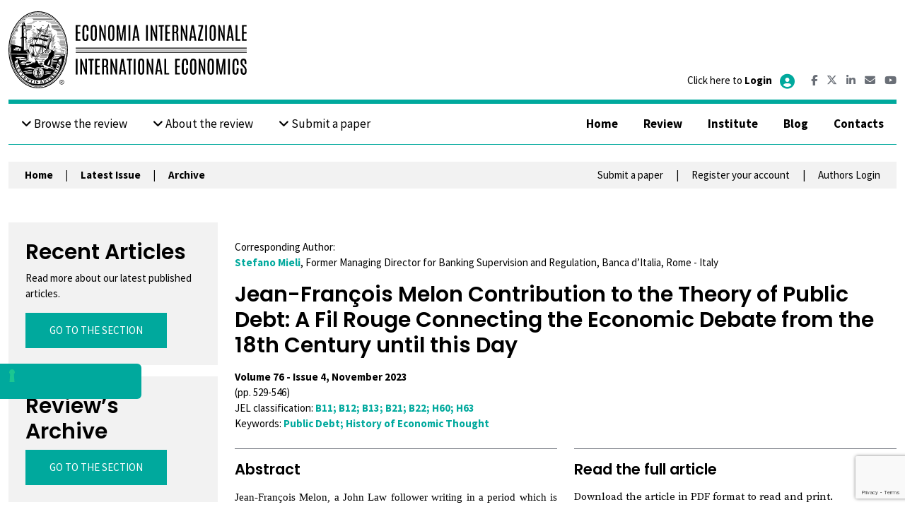

--- FILE ---
content_type: text/html; charset=UTF-8
request_url: https://www.iei1946.it/article/869/jean-francois-melon-contribution-to-the-theory-of-public-debt-a-fil-rouge-connecting-the-economic-debate-from-the-18th-century-until-this-day
body_size: 13000
content:
<!doctype html>
<html lang="en">
    <head>
        <meta charset="utf-8">
        <meta name="viewport" content="width=device-width, initial-scale=1">
        <title>Istituto di Economia Internazionale - Jean-François Melon Contribution to the Theory of Public Debt: A Fil Rouge Connecting the Economic Debate from the 18th Century until this Day</title>
        <link rel="icon" href="https://www.iei1946.it/public/img/favicon.ico">
        <link rel="preconnect" href="https://fonts.googleapis.com">
        <link rel="preconnect" href="https://fonts.gstatic.com" crossorigin>


        <link rel="preconnect" href="https://fonts.gstatic.com" crossorigin>
        <link href="https://fonts.googleapis.com/css2?family=Poppins:ital,wght@0,100;0,400;0,600;1,700&family=Source+Sans+Pro:wght@300;400;600;700&family=Source+Serif+Pro&display=swap" rel="stylesheet">
        <link href="https://cdn.jsdelivr.net/npm/bootstrap@5.1.3/dist/css/bootstrap.min.css" rel="stylesheet" integrity="sha384-1BmE4kWBq78iYhFldvKuhfTAU6auU8tT94WrHftjDbrCEXSU1oBoqyl2QvZ6jIW3" crossorigin="anonymous">
        <script src="https://ajax.googleapis.com/ajax/libs/jquery/3.6.0/jquery.min.js"></script>
        <script src="https://cdn.jsdelivr.net/npm/bootstrap@5.1.3/dist/js/bootstrap.bundle.min.js" integrity="sha384-ka7Sk0Gln4gmtz2MlQnikT1wXgYsOg+OMhuP+IlRH9sENBO0LRn5q+8nbTov4+1p" crossorigin="anonymous"></script>

        <script type="text/javascript" src="https://cdn.jsdelivr.net/jquery.jssocials/1.4.0/jssocials.min.js"></script>

        <link type="text/css" rel="stylesheet" href="https://cdn.jsdelivr.net/jquery.jssocials/1.4.0/jssocials.css" />

        <link type="text/css" rel="stylesheet" href="https://cdn.jsdelivr.net/jquery.jssocials/1.4.0/jssocials-theme-flat.css" />
        <script src="https://cdn.jsdelivr.net/npm/bs5-lightbox@1.7.8/dist/index.bundle.min.js"></script>
        <link href="//cdnjs.cloudflare.com/ajax/libs/toastr.js/latest/toastr.min.css" rel="stylesheet">
        <script src="//cdnjs.cloudflare.com/ajax/libs/toastr.js/latest/toastr.min.js"></script>
        <script src="https://cdn.jsdelivr.net/npm/bs5-lightbox@1.8.0/dist/index.bundle.min.js"></script>
        <link rel="stylesheet" href="https://www.iei1946.it/public/css/owl.carousel.min.css">
        <link rel="stylesheet" href="https://www.iei1946.it/public/css/owl.theme.default.min.css">
        <script src="https://www.iei1946.it/public/js/owl.carousel.min.js"></script>
        <link href="https://www.iei1946.it/public/fontawesome/css/all.css" rel="stylesheet">


        <link href="https://www.iei1946.it/public/css/lightbox.css" rel="stylesheet">
        <script src="https://www.iei1946.it/public/js/lightbox.js"></script>

        <link rel="stylesheet" href="https://www.iei1946.it/public/css/styles.css">
        <script type="text/javascript">var _iub = _iub || {}; _iub.cons_instructions = _iub.cons_instructions || []; _iub.cons_instructions.push(["init", {api_key: "Q5OEzhbWCnjHGIi8J7yUNhtcGe7NPgPM"}]);</script><script type="text/javascript" src="https://cdn.iubenda.com/cons/iubenda_cons.js" async></script>
        <script async src="https://www.googletagmanager.com/gtag/js?id=G-S7CL91KM7X"></script>
        <script>
            window.dataLayer = window.dataLayer || [];
            function gtag(){dataLayer.push(arguments);}
            gtag('js', new Date());
            gtag('set', 'anonymizeIp', true);
            gtag('config', 'G-S7CL91KM7X');
        </script>
        <script src='https://www.google.com/recaptcha/api.js?render=6LegF1keAAAAAHGVALINY4QGAPeoPFJNlERftCVn'></script>



    </head>
    <body>
        <div class="container">
            <div class="row">
                <div class="col-12 col-md-6 pt-3 pb-3">
                    <a href="https://www.iei1946.it">
                        <img src="https://www.iei1946.it/public/img/logo-rivista-economia-internazionale-header.svg" alt="logo rivista economia internazionale" class="home-logo">
                    </a>
                </div>
                <div class="col-12 col-md-6 pt-3 pb-3 align-self-end text-end social-home">
                    <a href="https://www.iei1946.it/author-dash/dashboard" class="login">
                                                    Click here to <strong>Login</strong>
                                                <i class="fa-solid fa-circle-user"></i>
                    </a>
                    <a href="https://www.facebook.com/iei1946" target="_blank"><i class="fa-brands fa-facebook-f"></i></a>
                    <a href="https://x.com/INSTITUTE1946" target="_blank"><i class="fa-brands fa-x-twitter"></i></a>
                    <a href="https://www.linkedin.com/company/istituto-di-economia-internazionale" target="_blank"><i class="fa-brands fa-linkedin-in"></i></a>
                    <a href="mailto:economia.internazionale@ge.camcom.it"><i class="fa-solid fa-envelope"></i></a>
                    <a href="https://www.youtube.com/@economiainternazionale" target="_blank"><i class="fa-brands fa-youtube"></i></a>

                </div>
            </div>
            <div class="col-12"><hr></div>


            <nav class="navbar navbar-light navbar-expand-md bg-faded justify-content-start">

                <button class="navbar-toggler" type="button" data-bs-toggle="collapse" data-bs-target="#collapsingNavbar3">
                    <span class="navbar-toggler-icon"></span>
                </button>
                <div class="navbar-collapse collapse w-100" id="collapsingNavbar3">
                    <ul class="navbar-nav w-100 justify-content-start">
                        <li class="nav-item">
                            <a class="nav-link my-regular" href="https://www.iei1946.it/issue/97/78-issue-4"><i class="fa-solid fa-angle-down"></i> Browse the review</a>
                        </li>
                        <li class="nav-item">
                            <a class="nav-link my-regular" href="https://www.iei1946.it/review"><i class="fa-solid fa-angle-down"></i> About the review</a>
                        </li>
                        <li class="nav-item">
                            <a class="nav-link my-regular" href="https://www.iei1946.it/author-dash/dashboard"><i class="fa-solid fa-angle-down"></i> Submit a paper</a>
                        </li>
                    </ul>
                    <ul class="nav navbar-nav ml-auto w-100 justify-content-end">
                        <li class="nav-item">
                            <a class="nav-link " href="https://www.iei1946.it">Home</a>
                        </li>
                        <li class="nav-item">
                            <a class="nav-link " href="https://www.iei1946.it/review">Review</a>
                        </li>
                        <li class="nav-item">
                            <a class="nav-link " href="https://www.iei1946.it/institute">Institute</a>
                        </li>
                        <li class="nav-item">
                            <a class="nav-link " href="https://www.iei1946.it/blog">Blog</a>
                        </li>
                        <li class="nav-item">
                            <a class="nav-link " href="https://www.iei1946.it/contacts">Contacts</a>
                        </li>
                    </ul>
                </div>
            </nav>
            <div class="col-12"><hr class="small"></div>

        </div>




        

<div class="container">


    <div class="row mt-4 mb-5">
        <div class="col-12">
            <div class="bg-gray top-links text-center p-2 ">
                <div class="row">
                    <div class="col-12 col-md-6 text-start"><b><a href="https://www.iei1946.it/review">Home</a> 
                            | 
                            <a href="https://www.iei1946.it/issue/97/78-issue-4" >Latest Issue</a> 
                            | 
                            <a href="https://www.iei1946.it/archive">Archive</a></b></div>
                    <div class="d-none d-lg-block col-12 col-md-6 text-end"><a href="https://www.iei1946.it/author-dash/dashboard">Submit a paper</a> | <a href="https://www.iei1946.it/author-dash/register">Register your account</a> | <a href="https://www.iei1946.it/author-dash/dashboard">Authors Login</a></div>
                </div>    

            </div>    
        </div>
    </div>


    <div class="row">
        <div class="col-12 col-md-3 order-2 order-md-1">
            <div class="row">


                <div class="col-12 mb-3">
                    <div class="bg-gray p-4">

                        <h2>Recent Articles</h2>
                        <p>Read more about our latest published articles.</p>
                        <button  onclick="location.href='https://www.iei1946.it/issue/97/78-issue-4'">GO TO THE SECTION</button>
                    </div>
                </div>

                <div class="col-12 mb-3">
                    <div class="bg-gray p-4">

                        <h2>Review’s Archive</h2>
                        <button onclick="location.href='https://www.iei1946.it/archive'">GO TO THE SECTION</button>
                    </div>
                </div>

            </div>



        </div>
        <div class="col-12 col-md-9 order-1 order-md-2 pt-4">
            Corresponding Author:<br>
                            <a href="https://www.iei1946.it/articles?author_id=625" class="green-link">Stefano Mieli</a>, Former Managing Director for Banking Supervision and Regulation, Banca d’Italia, Rome - Italy
            

            



            <h2 class="mt-3 mb-3">Jean-François Melon Contribution to the Theory of Public Debt: A Fil Rouge Connecting the Economic Debate from the 18th Century until this Day</h2>
                        <b>Volume 76 - Issue 4, November 2023</b><br>
                                        (pp. 529-546)<br>
                                                    JEL classification: <b class="my-green">B11; B12; B13; B21; B22; H60; H63</b>
                                    <br>
                                    Keywords:  <b class="my-green">Public Debt; History of Economic Thought</b>
                        <div class="row">


                <div class="col-12 col-md-6 pt-4">
                                        <hr class="gray">

                    <h3 class="mt-3 mb-3">Abstract</h3>
                    <div class="body-text">
                    <p style="text-align:justify"><span style="font-family:&quot;Chronicle Text G1&quot;">Jean-Fran<span style="color:#222222">&ccedil;</span>ois Melon, a John Law follower writing in a period which is considered the last phase of Mercantilism, depicted in his <em>Essai politique sur le commerce</em> (1734) public debt as debts from the right hand to the left one.</span></p>

<p style="text-align:justify"><span style="font-family:&quot;Chronicle Text G1&quot;">Melon&rsquo;s work is today known only by a few specialists and is often considered a curiosity of the early stages of the economic discipline.</span></p>

<p style="text-align:justify"><span style="font-family:&quot;Chronicle Text G1&quot;">The aim of this paper is to examine briefly the debate on public debt over the centuries, outlining the impact and the today&rsquo;s relevance of the French economist contribution.</span></p>

<p style="text-align:justify"><span style="font-family:&quot;Chronicle Text G1&quot;">The analysis of his <em>Essay </em>makes<em> </em>possible to see him as a forerunner in the field of economic theory: in particular, he anticipated to a certain extent the Keynesian belief of the possibility of sustaining the level of economic activity via deficit financing. </span></p>

<p style="text-align:justify"><span style="font-family:&quot;Chronicle Text G1&quot;">However, he should be considered at least as the man who gave vent to intense debates on public debt from the 18<sup>th</sup> century until this day.</span></p>
                    </div>
                    


                </div>

                <div class="col-12 col-md-6 pt-4">

                    
                    <hr class="gray">

                    <h3 class="mt-3 mb-3">Read the full article</h3>
                    <div class="body-text">
                    Download the article in PDF format to read and print.<br><br>
                    </div>
                    <button onclick="window.open('https://www.iei1946.it/article/pdf/download/869/jean-francois-melon-contribution-to-the-theory-of-public-debt-a-fil-rouge-connecting-the-economic-debate-from-the-18th-century-until-this-day','_blank')">DOWNLOAD</button>


                    
                </div>


                <div class="col-12 pt-4">
                                        <hr class="gray">
                    <h3 class="mt-3 mb-3">Bibliography</h3>
                    <div class="body-text bibliography">
                    <p style="margin-left:38px; text-align:justify"><span style="font-family:&quot;Chronicle Text G1&quot;"><span style="color:black">Aspromourgos, T. (2014),<em> </em>&ldquo;Keynes, Lerner and the Question of Public Debt&rdquo;, <em>History of Political Economy,</em> 46(3), 409-433.</span></span></p>

<p style="margin-left:38px; text-align:justify"><span style="font-family:&quot;Chronicle Text G1&quot;"><span style="color:black">Balassone, F., D. Franco and S. Zotteri (2004), &ldquo;Public Debt: A Survey of Policy Issues<em>&rdquo;</em>,<em> </em></span></span><span style="font-family:&quot;Chronicle Text G1&quot;"><span style="color:black">Available at SSRN: &lt;</span></span><span style="color:black"><a href="https://ssrn.com/abstract=2040728"><span style="font-family:&quot;Chronicle Text G1&quot;">https://ssrn.com/abstract=2040728</span></a></span><span style="font-family:&quot;Chronicle Text G1&quot;"><span style="color:black">&gt; &nbsp;or &lt;</span></span><span style="color:black"><a href="http://dx.doi.org/10.2139/ssrn"><span style="font-family:&quot;Chronicle Text G1&quot;">http://dx.doi.org/10.2139/ssrn</span></a></span><span style="font-family:&quot;Chronicle Text G1&quot;"><span style="color:black">&gt;.</span></span></p>

<p style="margin-left:38px; text-align:justify"><span style="font-family:&quot;Chronicle Text G1&quot;"><span style="color:black">Balletta, F. (2001), &ldquo;Monete, banche e mercato finanziario nel pensiero degli economisti napoletani del settecento&rdquo;, <em>Rivista di storia finanziaria,</em> pp. 7-42.</span></span></p>

<p style="margin-left:38px; text-align:justify"><span style="font-family:&quot;Chronicle Text G1&quot;"><span style="color:black">Barro, R.J. (1974), &ldquo;Are Government Bonds Net Wealth?&rdquo;, <em>Journal of Political Economy,</em> 82(6), 1095-1117.</span></span></p>

<p style="margin-left:38px; text-align:justify"><span style="font-family:&quot;Chronicle Text G1&quot;"><span style="color:black">Berkeley, G. (1737), The Querist.</span></span></p>

<p style="margin-left:38px; text-align:justify"><span style="font-family:&quot;Chronicle Text G1&quot;"><span style="color:black">Blaug, M. (1997), Economic Theory in Retrospect, Cambridge University Press, Fifth Edition.</span></span></p>

<p style="margin-left:38px; text-align:justify"><span style="font-family:&quot;Chronicle Text G1&quot;"><span style="color:black">Boyer-Xambeu, M.T. (1987), &ldquo;John Law, precurseur de Keynes et th&eacute;oricien du circuit?&rdquo;, <em>Cahiers d&rsquo;&eacute;conomie politique, Conceptions de la monnaie: un Enjou th&eacute;orique,</em> 13, 105-129.</span></span></p>

<p style="margin-left:38px; text-align:justify"><span style="font-family:&quot;Chronicle Text G1&quot;"><span style="color:black">Broggia, C.A. (1743), <em>Trattato de&#39; tributi, delle monete, e del governo politico della sanit&agrave;</em>, Napoli<em>.</em></span></span></p>

<p style="margin-left:38px; text-align:justify"><span style="font-family:&quot;Chronicle Text G1&quot;"><span style="color:black">Buchanan, J.M. (1958), Public Principles of Public Debt: A Defense and Restatement, Richard D. Irwin, Inc.: Homewood, IL.</span></span></p>

<p style="margin-left:38px; text-align:justify"><span style="font-family:&quot;Chronicle Text G1&quot;"><span style="color:black">Carnino, C. (2014), &ldquo;Dal dibattito sul lusso alla pubblicit&agrave; del benessere. La stampa periodica e la percezione delle trasformazioni nell&rsquo;Italia del secondo settecento&rdquo;, <em>Societ&agrave; e storia</em>, 144, 249-279<em>.</em></span></span></p>

<p style="margin-left:38px; text-align:justify"><span style="font-family:&quot;Chronicle Text G1&quot;"><span style="color:black">Cesarano, F. (1990), &ldquo;Law and Galiani on Money and Monetary Systems&rdquo;, <em>History of Political Economy</em>, 22(2), 321-340.</span></span></p>

<p style="margin-left:38px; text-align:justify"><span style="font-family:&quot;Chronicle Text G1&quot;"><span style="color:black">De Viti De Marco, A. (1893), &ldquo;La pressione tributaria dell&rsquo;imposta e del prestito&rdquo;, <em>Giornale degli economisti,</em> VI, 216-231.</span></span></p>

<p style="margin-left:38px; text-align:justify"><span style="font-family:&quot;Chronicle Text G1&quot;"><span style="color:black">De Viti De Marco, A. (1928), <em>Principi dell&rsquo;economia finanziaria</em>, Einaudi: Torino. </span></span></p>

<p style="margin-left:38px; text-align:justify"><span style="font-family:&quot;Chronicle Text G1&quot;"><span style="color:black">Di Majo, A. (2005) &ldquo;Giovanni Montemartini nella teoria e nella pratica dell&rsquo;economia pubblica&rdquo;, <em>Rivista di diritto finanziario e scienza delle finanze,</em> 64(1), 30-53. </span></span></p>

<p style="margin-left:38px; text-align:justify"><span style="font-family:&quot;Chronicle Text G1&quot;"><span style="color:black">Dome, T. (2004), Political Economy of Public Finance in Britain, 1767-1873, Routledge: London and New York.</span></span></p>

<p style="margin-left:38px; text-align:justify"><span style="font-family:&quot;Chronicle Text G1&quot;"><span style="color:black">Domar, E.D. (1944), &ldquo;The &lsquo;Burden of the Debt&rsquo; and the National Income&rdquo;, <em>The American Economic Review</em>, 34(4), 798-827.</span></span></p>

<p style="margin-left:38px; text-align:justify"><span style="font-family:&quot;Chronicle Text G1&quot;"><span style="color:black">Domar, E.D. (1945), <em>Public Debt and National Income</em>, in: &ldquo;Public Finance and Full Employment&rdquo;, Postwar Economic Studies No. 3 (December), pp. 53-68, Board of Governors of the Federal Reserve System, Washington, DC. </span></span></p>

<p style="margin-left:38px; text-align:justify"><span style="font-family:&quot;Chronicle Text G1&quot;"><span style="color:black">Dutot, N. (1738), Reflections politiques sur les finances et le commerce, Chez les freres Vaillant&nbsp; &amp; Nicholas Prevost: La Haye. </span></span></p>

<p style="margin-left:38px; text-align:justify"><span style="font-family:&quot;Chronicle Text G1&quot;"><span style="color:black">Eggertsson, G.B. and P. Krugman (2012), &ldquo;Debt, Deleveraging, and the Liquidity Trap: A Fisher-Minsky-Koo Approach&rdquo;, <em>The Quarterly Journal of Economics</em>, 127(3), 1469-1513.</span></span></p>

<p style="margin-left:38px; text-align:justify"><span style="font-family:&quot;Chronicle Text G1&quot;"><span style="color:black">Fausto, D. (2012), <em>Finanza pubblica</em>, in: &ldquo;Il contributo italiano alla storia del Pensiero: Economia&rdquo;, Enciclopedia Treccani.</span></span></p>

<p style="margin-left:38px; text-align:justify"><span style="font-family:&quot;Chronicle Text G1&quot;"><span style="color:black">Ferguson, J.M. (Ed.) (1964), Public Debt and Future Generations, University of North Carolina Press.</span></span></p>

<p style="margin-left:38px; text-align:justify"><span style="font-family:&quot;Chronicle Text G1&quot;"><span style="color:black">Forbonnais (Veron de) F. (1753), <em>Commerce</em>, in: D. Diderot, J.B. Le Rond d&rsquo;Alembert &ldquo;<em>Encyclop&eacute;die</em>&rdquo;.</span></span></p>

<p style="margin-left:38px; text-align:justify"><span style="font-family:&quot;Chronicle Text G1&quot;"><span style="color:black">Galiani, F. (1750), Della Moneta,<em> </em>Published by Feltrinelli Editore in 1963.</span></span></p>

<p style="margin-left:38px; text-align:justify"><span style="font-family:&quot;Chronicle Text G1&quot;"><span style="color:black">Graziani, A. (2004), &ldquo;Moneta, banche e reddito nel pensiero di Carlo Antonio Broggia&rdquo;, <em>Rivista italiana degli economisti</em>, 2(August), 291-302.</span></span></p>

<p style="margin-left:38px; text-align:justify"><span style="font-family:&quot;Chronicle Text G1&quot;"><span style="color:black">Hume, D. (1741), Essay, Moral, Political and Literary, Wallachia Publishers: New York City, NY<em>.</em></span></span></p>

<p style="margin-left:38px; text-align:justify"><span style="font-family:&quot;Chronicle Text G1&quot;"><span style="color:black">Kayaalp, O. (1989), <em>Early Italian Contributions to the Theory of Public Finance. Pantaleoni, De Viti De Marco and Mazzola</em>, in: D. A. Walker (Ed.), &ldquo;Perspectives of the History of Economic Thought&rdquo;, Vol. 1, pp. 155-166, Edward Elgar Publishing.</span></span></p>

<p style="margin-left:38px; text-align:justify"><span style="font-family:&quot;Chronicle Text G1&quot;"><span style="color:black">Keynes, J.M. (1936), The General Theory of Employment, Interest and Money, Macmillan: London.</span></span></p>

<p style="margin-left:38px; text-align:justify"><span style="font-family:&quot;Chronicle Text G1&quot;"><span style="color:black">Lerner, A.P. (1943), &ldquo;Functional Finance and the Federal Debt&rdquo;, <em>Social Research</em>, 10(1), 38-51.</span></span></p>

<p style="margin-left:38px; text-align:justify"><span style="font-family:&quot;Chronicle Text G1&quot;"><span style="color:black">Lerner, A.P. (1948), <em>The Burden of the National Debt</em>, in: L.A. Meltzer <em>et al.</em> (Eds), &ldquo;Income, Employment and Public Policy, Essays in Honour of Alvin Hanson&rdquo;, W.W. Norton: New York, pp. 255-275.</span></span></p>

<p style="margin-left:38px; text-align:justify"><span style="font-family:&quot;Chronicle Text G1&quot;"><span style="color:black">Lerner, A.P. (1959) &ldquo;Book Review: Public Principles of Public Debt: A Defense and Restatement. </span></span><span style="font-family:&quot;Chronicle Text G1&quot;"><span style="color:black">By James M. Buchanan&rdquo;, <em>Journal of Political Economy</em>, 67(2), 203-206.</span></span></p>

<p style="margin-left:38px; text-align:justify"><span style="font-family:&quot;Chronicle Text G1&quot;"><span style="color:black">Luzzatto, G. (1963), Il debito pubblico della Repubblica di Venezia: dagli ultimi decenni del XII secolo alla fine del XV, Volume 4, Istituto editoriale cisalpino.</span></span></p>

<p style="margin-left:38px; text-align:justify"><span style="font-family:&quot;Chronicle Text G1&quot;"><span style="color:black">Matarazzo, P. (2009), <em>Senza ineguaglianze e senza lusso. Mercato e virt&ugrave; nella scuola genovesiana; il caso Longano</em>, in: A. Alimento (Ed.), &ldquo;Modelli d&#39;oltre confine. Prospettive economiche e sociali negli antichi stati italiani&rdquo;, Edizioni di storia e letteratura: Roma.</span></span></p>

<p style="margin-left:38px; text-align:justify"><span style="font-family:&quot;Chronicle Text G1&quot;"><span style="color:black">Melon, J-F. (1734), Essai politique sur le commerce, F. Changuion: Amsterdam (Second Edition, 1736).</span></span></p>

<p style="margin-left:38px; text-align:justify"><span style="font-family:&quot;Chronicle Text G1&quot;"><span style="color:black">Mirabeau (Riqueti de), V. (1763), <em>Philosophie rurale, ou Economie G&eacute;n&eacute;rale et Politique De l&rsquo;Agriculture, Reduite &agrave; l&rsquo;ordre immuable des Loix physiques &amp; morales, qui assurent la prosp&eacute;rit&eacute; des Empires,</em> Les Libraires Associ&eacute;s: Amsterdam.</span></span></p>

<p style="margin-left:38px; text-align:justify"><span style="font-family:&quot;Chronicle Text G1&quot;"><span style="color:black">Modigliani, F. (1961), &ldquo;Long-Run Implications of Alternative Fiscal Policies and the Burden of the National Debt, <em>Economic Journal</em>, 71(284), 730-755.</span></span></p>

<p style="margin-left:38px; text-align:justify"><span style="font-family:&quot;Chronicle Text G1&quot;"><span style="color:black">Montesquieu (de Secondat), C-L. </span></span><span style="font-family:&quot;Chronicle Text G1&quot;"><span style="color:black">(1748), De l&rsquo;esprit des lois, Gen&egrave;ve.</span></span></p>

<p style="margin-left:38px; text-align:justify"><span style="font-family:&quot;Chronicle Text G1&quot;"><span style="color:black">Muratori, L.A. (1749), <em>Della pubblica felicit&agrave;, oggetto de&#39; buoni pr&igrave;ncipi.</em></span></span></p>

<p style="margin-left:38px; text-align:justify"><span style="font-family:&quot;Chronicle Text G1&quot;"><span style="color:black">Murphy, A.E. (2007), <em>John Law &eacute;conomiste et homme d&#39;&Eacute;tat</em>, P. Lang: Bruxelles.</span></span></p>

<p style="margin-left:38px; text-align:justify"><span style="font-family:&quot;Chronicle Text G1&quot;"><span style="color:black">Musgrave, R.A. (1985), <em>A Brief History of Fiscal Doctrine,</em> in: &nbsp;A.J. Auerbach, M. Feldstein (Eds), &ldquo;Handbook of Public Economics&rdquo;, Elsevier: North Holland. </span></span></p>

<p style="margin-left:38px; text-align:justify"><span style="font-family:&quot;Chronicle Text G1&quot;"><span style="color:black">Pantaleoni, M. (1891), &ldquo;Imposta e debito, in riguardo alla loro pressione&rdquo;, <em>Giornale degli economisti</em>, 3(2), 40-50.</span></span></p>

<p style="margin-left:38px; text-align:justify"><span style="font-family:&quot;Chronicle Text G1&quot;"><span style="color:black">Pedone, A. (2012), &ldquo;Alle origini del persistente alto livello del debito pubblico italiano&rdquo;, Intervento alla Riunione Intermedia SIEP 2012, <em>La gestione di elevati debiti sovrani in contesti di crisi finanziaria: quali insegnamenti dalla storia, </em>Banca d&rsquo;Italia.</span></span></p>

<p style="margin-left:38px; text-align:justify"><span style="font-family:&quot;Chronicle Text G1&quot;"><span style="color:black">Perrotta, C. (1997), &ldquo;The Preclassical Theory of Development: Increased Consumption Raises Productivity&rdquo;, <em>History of Political Economy</em>, 29(2), 295-326.</span></span></p>

<p style="margin-left:38px; text-align:justify"><span style="font-family:&quot;Chronicle Text G1&quot;"><span style="color:black">Pigou, A.C. (1951), <a name="_Hlk139531983">A Study of Public Finance</a>, (3rd revised edition), Macmillan: London.</span></span></p>

<p style="margin-left:38px; text-align:justify"><span style="font-family:&quot;Chronicle Text G1&quot;"><span style="color:black">Rebi&egrave;re, A. (1896), Jean-Fran&ccedil;ois Melon l&#39;&eacute;conomiste, Crauffon: Tulle.</span></span></p>

<p style="margin-left:38px; text-align:justify"><span style="font-family:&quot;Chronicle Text G1&quot;"><span style="color:black">Reinert, E.S. and S. Reinart (2005), <em>Mercantilism and Economic Development: Schumpeterian Dynamics, Institutional Building, and International Benchmarking</em>, in: K.S. Jomo, E.S. Reinert (Eds), &ldquo;The Origins of Development Economics&rdquo;, Tulika Books: New Delhi, pp. 1-23.</span></span></p>

<p style="margin-left:38px; text-align:justify"><span style="font-family:&quot;Chronicle Text G1&quot;"><span style="color:black">Ricardo, D. (1817), On the Principles of Political Economy and Taxation, John Murray: London<em>.</em></span></span></p>

<p style="margin-left:38px; text-align:justify"><span style="font-family:&quot;Chronicle Text G1&quot;"><span style="color:black">Ricca Salerno, G. (1879), Teoria generale dei prestiti pubblici, U. Hoepli: Milano.</span></span></p>

<p style="margin-left:38px; text-align:justify"><span style="font-family:&quot;Chronicle Text G1&quot;"><span style="color:black">Say, J-B. (1803), Trait&eacute; d&#39;&eacute;conomie politique, Imprimerie de Capelet: Paris.</span></span></p>

<p style="margin-left:38px; text-align:justify"><span style="font-family:&quot;Chronicle Text G1&quot;"><span style="color:black">Schmoller, G. (1896), &ldquo;The Mercantile System and its Historical Significance&rdquo;, English version of a chapter from <em>Studien uber die Wirthscaftliche Politik Friedrichs des Grossen </em>&nbsp;(1884), The Macmillan Co.: London.</span></span></p>

<p style="margin-left:38px; text-align:justify"><span style="font-family:&quot;Chronicle Text G1&quot;"><span style="color:black">Schumpeter, J.A. (1954), History of Economic Analysis, Psychology Press: London.</span></span></p>

<p style="margin-left:38px; text-align:justify"><span style="font-family:&quot;Chronicle Text G1&quot;"><span style="color:black">Smith, A. (1776), An Inquiry into the Nature and Causes of the Wealth of Nations, An Electronic Classic Series Publication, 2005, Jim Maris Editor.</span></span></p>

<p style="margin-left:38px; text-align:justify"><span style="font-family:&quot;Chronicle Text G1&quot;"><span style="color:black">Steuart, J. (1767), An Inquiry into the Principles of Political Economy: Being an Essay on the Science of Domestic Policy in Free Nations in which are Particularly Considered Population, Agriculture, Trade, Industry, Money, Coin, Interest, Circulation, Banks, Exchange, Public Credit, and Taxes (Vol. 2), A. Millar and T. Cadell: London.</span></span></p>

<p style="margin-left:38px; text-align:justify"><span style="font-family:&quot;Chronicle Text G1&quot;"><span style="color:black">Theocarakis, N.J. (2014), &ldquo;The History of the Political Economy of Public Debt&rdquo;, 4<sup>th</sup> ESHET Latin American Conference, Belo Horizonte, Brazil </span></span><span style="font-family:Symbol"><span style="color:black">-</span></span><span style="font-family:&quot;Chronicle Text G1&quot;"><span style="color:black"> 19-21 November.</span></span></p>

<p style="margin-left:38px; text-align:justify"><span style="font-family:&quot;Chronicle Text G1&quot;"><span style="color:black">Tobin, J. (1965), &ldquo;The Burden of the Public Debt: A Review Article&rdquo;, <em>The Journal of Finance</em>, 20(4), 679-682.</span></span></p>

<p style="margin-left:38px; text-align:justify"><span style="font-family:&quot;Chronicle Text G1&quot;"><span style="color:black">Voltaire (F-M. Arouet) (1738), &ldquo;Observations sur Jean Lass, Melon et Dutot sur le commerce, le luxe, les monnaies et les impots&rdquo;, in: <em>Oeuvres compl&egrave;tes de Voltaire</em>, Paris, Tome V (edition 1869).</span></span></p>

<p style="margin-left:38px; text-align:justify"><span style="font-family:&quot;Chronicle Text G1&quot;"><span style="color:black">Ward, I.D.S. (1959), &ldquo;George Berkeley: Precursor of Keynes or Moral Economist on Underdevelopment?&rdquo;, <em>The Journal of Political Economy</em>, 67(1), 31-40.</span></span></p>
                    </div>
                                    </div>


        </div>



    </div>

    </div>
   <div class="row mt-5 mb-5 register-login-box">
        <div class="col-12 col-md-6">
            <div class="bg-green">
                <div class="p-5">
                    <h2>Register your account</h2>
                    <p>First-time users should click on &ldquo;Register your account&rdquo; and enter the requested information. Upon successful registration, you will receive an e-mail&nbsp;with instructions to verify your registration.</p>
                    <button class="light-green me-2" onclick="location.href='https://www.iei1946.it/author-dash/register'">REGISTER</button>
                    <a href="https://www.iei1946.it/submission-guideline">Submission Guidelines</a>
                </div>
            </div>
        </div>

        <div class="col-12 col-md-6">
            <div class="bg-dark">
                <div class="p-5">
                    <h2>Authors’ login</h2>
                    <form method='POST' action='https://www.iei1946.it/author-dash/login'>
                    <div class="row">
                        <div class="col-lg-5 col-12">
                            <p>Use the assigned user ID and password to login. Please, do not register again.&nbsp;Usernames and passwords may be changed after.</p>

                        </div>
                        
                        
                        
                        <div class="col-lg-7 col-12">
                            <input type="hidden" name="_token" value="HT5FviqnjihGgDafBltYMP7r2xYtkP0pyYWquwXt">                            <input class="form-control mb-4" placeholder="Email" name='email' type='email'>
                            <input class="form-control" placeholder="Password" name='password' type='password'>


                        </div>
                        <div class="col-lg-5 col-12 pt-2"><a href="https://www.iei1946.it/author-dash/forgot">Forgot Password</a></div>
                        <div class="col-lg-7 col-12"><button class="gray me-2">LOGIN</button></div>
                    </div>
                    </form>
                </div>
            </div>
        </div>
    </div>
    <div class="row mt-4 mb-4" style="padding-top: 60px;">
        <div class="col-12">
            <div id="home-quick">
                <div class="row">
                    <div class="col-2 pt-1">
                        Quick search by author:
                    </div>
                    <div class="col-10 text-end pt-1">                        
                        
                        <a href="https://www.iei1946.it/articles?letter=A">A</a>

                        
                        <a href="https://www.iei1946.it/articles?letter=B">B</a>

                        
                        <a href="https://www.iei1946.it/articles?letter=C">C</a>

                        
                        <a href="https://www.iei1946.it/articles?letter=D">D</a>

                        
                        <a href="https://www.iei1946.it/articles?letter=E">E</a>

                        
                        <a href="https://www.iei1946.it/articles?letter=F">F</a>

                        
                        <a href="https://www.iei1946.it/articles?letter=G">G</a>

                        
                        <a href="https://www.iei1946.it/articles?letter=H">H</a>

                        
                        <a href="https://www.iei1946.it/articles?letter=I">I</a>

                        
                        <a href="https://www.iei1946.it/articles?letter=J">J</a>

                        
                        <a href="https://www.iei1946.it/articles?letter=K">K</a>

                        
                        <a href="https://www.iei1946.it/articles?letter=L">L</a>

                        
                        <a href="https://www.iei1946.it/articles?letter=M">M</a>

                        
                        <a href="https://www.iei1946.it/articles?letter=N">N</a>

                        
                        <a href="https://www.iei1946.it/articles?letter=O">O</a>

                        
                        <a href="https://www.iei1946.it/articles?letter=P">P</a>

                        
                        <a href="https://www.iei1946.it/articles?letter=Q">Q</a>

                        
                        <a href="https://www.iei1946.it/articles?letter=R">R</a>

                        
                        <a href="https://www.iei1946.it/articles?letter=S">S</a>

                        
                        <a href="https://www.iei1946.it/articles?letter=T">T</a>

                        
                        <a href="https://www.iei1946.it/articles?letter=U">U</a>

                        
                        <a href="https://www.iei1946.it/articles?letter=V">V</a>

                        
                        <a href="https://www.iei1946.it/articles?letter=W">W</a>

                        
                        <a href="https://www.iei1946.it/articles?letter=X">X</a>

                        
                        <a href="https://www.iei1946.it/articles?letter=Y">Y</a>

                        
                        <a href="https://www.iei1946.it/articles?letter=Z">Z</a>

                                            </div>
                </div>
            </div>
        </div>
    </div>


</div>



        <div class="container">
            <div class="row">
                <div class="col-12 " onclick="window.scrollTo(0, 0);"><div class="scroller">Back to the top</div>
                </div>
            </div>

            <div class="row mt-5">
                <div class="col-12 col-md-6 pt-3">
                    <h3> <span style="font-size: 24px;">Institute for International Economics</span><br>
                        <span style="font-weight: normal;">of the Genoa Chamber of Commerce</span></h3>
                </div>
                <div class="col-12 col-md-6 align-self-end text-end footer-menu">

                            <a href="https://www.iei1946.it" class="">Home</a>
                            <a href="https://www.iei1946.it/review" class="">Review</a>
                            <a href="https://www.iei1946.it/institute" class="" >Institute</a>
                            <a href="https://www.iei1946.it/blog" class="">Blog</a>
                            <a href="https://www.iei1946.it/contacts" class=""">Contacts</a>



                </div>
                <div class="col-12 mt-3"><hr class="black-small"></div>
                <div class="col-12 col-md-8 pt-3">
                    <big><strong>Istituto di Economia Internazionale</strong></big><BR>
                    Camera di Commercio di Genova<BR>
                    Via Garibaldi, 4 (III piano) - 16124 Genova (Italy)<BR>
                    <a href="www.ge.camcom.gov.it" target="_blank">

                        www.ge.camcom.gov.it

                    </a>
                </div>
                <div class="col-6 col-md-2  pt-3 align-self-end footer-menu">

                    <big><strong>Legal & Privacy</strong></big><BR>
                                            <a href="https://www.iubenda.com/privacy-policy/14186104" class="iubenda-nostyle no-brand iubenda-noiframe iubenda-embed iubenda-noiframe " title="Privacy Policy ">Privacy Policy</a><script type="text/javascript">(function (w,d) {var loader = function () {var s = d.createElement("script"), tag = d.getElementsByTagName("script")[0]; s.src="https://cdn.iubenda.com/iubenda.js"; tag.parentNode.insertBefore(s,tag);}; if(w.addEventListener){w.addEventListener("load", loader, false);}else if(w.attachEvent){w.attachEvent("onload", loader);}else{w.onload = loader;}})(window, document);</script>
                                                <BR>
                                            <a href="https://www.iubenda.com/privacy-policy/14186104/cookie-policy" class="iubenda-nostyle no-brand iubenda-noiframe iubenda-embed iubenda-noiframe " title="Cookie Policy ">Cookie Policy</a><script type="text/javascript">(function (w,d) {var loader = function () {var s = d.createElement("script"), tag = d.getElementsByTagName("script")[0]; s.src="https://cdn.iubenda.com/iubenda.js"; tag.parentNode.insertBefore(s,tag);}; if(w.addEventListener){w.addEventListener("load", loader, false);}else if(w.attachEvent){w.attachEvent("onload", loader);}else{w.onload = loader;}})(window, document);</script>
                    <BR>
                    <a data-bs-toggle="modal" data-bs-target="#LegalDisclaimer" class="iubenda-nostyle">Legal Disclaimer</a><BR>
                    <a href="https://www.iei1946.it/copyright" class="iubenda-nostyle">Copyright</a><BR>
                    <a data-bs-toggle="modal" data-bs-target="#Ethics" class="iubenda-nostyle">Ethics</a><BR>
                    <a data-bs-toggle="modal" data-bs-target="#Credits" class="iubenda-nostyle">Credits</a><BR>

                </div>

                <div class="col-6 col-md-2  pt-3 text-end social-home">

                            <a href="https://www.facebook.com/iei1946" target="_blank"><i class="fa-brands fa-facebook-f"></i></a>
                    <a href="https://x.com/INSTITUTE1946" target="_blank"><i class="fa-brands fa-x-twitter"></i></a>
                    <a href="https://www.linkedin.com/company/istituto-di-economia-internazionale" target="_blank"><i class="fa-brands fa-linkedin-in"></i></a>
                    <a href="mailto:economia.internazionale@ge.camcom.it"><i class="fa-solid fa-envelope"></i></a>
<a href="https://www.youtube.com/@economiainternazionale" target="_blank"><i class="fa-brands fa-youtube"></i></a>



                </div>

                <div class="col-12 mt-5 pt-5" style="margin-bottom: 75px;">

                    <img src="https://www.iei1946.it/public/img/logo-camera-commercio-genova-istituto-economia-internazionale-footer.svg" alt="logo camera commercio" class="footer-logo">
                    <img src="https://www.iei1946.it/public/img/logo-rivista-economia-internazionale-header.svg" alt="logo rivista economia internazionale" class="footer-logo">
                </div>

            </div>

        </div>

        <div class="modal fade" id="LegalDisclaimer" tabindex="-1" aria-labelledby="ModalManageLabel" aria-hidden="true">
            <div class="modal-dialog modal-xl">
                <div class="modal-content">
                    <div class="modal-header">
                        <h5 class="modal-title" id="exampleModalLabel"></h5>
                        <button type="button" class="btn-close" data-bs-dismiss="modal" aria-label="Close"></button>
                    </div>
                    <div class="modal-body">
                        <p><span style="font-size:24px"><strong>Legal Disclaimer</strong></span></p>

<p>The data, documents, files and information contained in this website have been provided merely for information purposes.</p>

<p>Although the content of this site has been handled with the utmost care, neither Istituto di <strong>Economia Internazionale</strong>, nor its content providers or personnel can be deemed responsible for any errors or omissions in the content of this site, or direct, indirect, consequential or any other type of damage related in any way to use of this website or the functions contained therein. The content may be updated and/or improved without prior notice and without a predefined timetable.</p>

<p><strong>Istituto di Economia Internazionale</strong> declines all responsibility for the content of third party sites to which the links of this site may refer. The external links are supplied solely for practical purposes and this is not to be considered in any way as approval of the content of said third party sites nor even guarantee of their being up-to-date or adequate.</p>

<p>For any further information please contact our main office.</p>

<p><strong>Istituto di Economia Internazionale</strong><br />
Camera di Commercio di Genova<br />
Via Garibaldi, 4 (III piano) - 16124 Genova (Italy)<br />
E-mail: economia.internazionale@ge.camcom.it</p>
                    </div>
                </div>
            </div>
        </div>
        <div class="modal fade" id="Termsandconditions" tabindex="-1" aria-labelledby="ModalManageLabel" aria-hidden="true">
            <div class="modal-dialog modal-xl">
                <div class="modal-content">
                    <div class="modal-header">
                        <h5 class="modal-title" id="exampleModalLabel"></h5>
                        <button type="button" class="btn-close" data-bs-dismiss="modal" aria-label="Close"></button>
                    </div>
                    <div class="modal-body">
                        <p><span style="font-size:24px"><strong>Copyright</strong></span></p>

<p>Copyright is retained by the Editor &ndash; the Chamber of Commerce of Genoa.</p>

<p>When the article is accepted for publication, the corresponding author and all co-authors must fill in and send the copyright form to the Editorial Office.</p>

<p>Copyright transfer is free.</p>

<p>NO fees or charges are required for manuscript processing and/or publishing articles in the journal.</p>

<p>Permission to reproduce published papers is granted on Authors&rsquo; request, on the understanding that full quotation is given.</p>
                    </div>
                </div>
            </div>
        </div>
        <div class="modal fade" id="Ethics" tabindex="-1" aria-labelledby="ModalManageLabel" aria-hidden="true">
            <div class="modal-dialog modal-xl">
                <div class="modal-content">
                    <div class="modal-header">
                        <h5 class="modal-title" id="exampleModalLabel"></h5>
                        <button type="button" class="btn-close" data-bs-dismiss="modal" aria-label="Close"></button>
                    </div>
                    <div class="modal-body">
                        <p><strong><span style="font-size:24px">Ethics</span></strong></p>

<p>This journal is committed to maintaining high standards of integrity in the research it publishes and to promoting ethical practices throughout the editorial and peer-review process.</p>

<p>The publication of peer-reviewed articles plays a central role in the advancement of knowledge in international economics. It is not only a means of communication, but also a reflection of the quality and reliability of the authors&#39; work, and, by extension, the institutions supporting them. For this reason, all parties involved in the publication process&mdash;authors, editors, reviewers, and the publisher&mdash;are expected to act with honesty, fairness, and respect.</p>

<p>The journal has a competing interest policy in place. Authors are required to declare any potential conflicts of interest at the time of submission, including financial, personal, or professional relationships that could be perceived to influence the content of their manuscript.</p>

<p>All manuscripts are subject to a rigorous double-anonymous peer review process, aimed at ensuring an objective and impartial assessment of submitted work. Reviewers are expected to provide constructive feedback and maintain confidentiality throughout the process.</p>

<p>Authors must submit original work that has not been previously published or simultaneously submitted elsewhere. The journal does not tolerate plagiarism or any form of academic misconduct. All submissions may be checked using plagiarism detection software. In cases of suspected misconduct, the editorial team will follow recognized international guidelines, including the COPE Core Practices and Best Practice Guidelines&nbsp;.</p>

<p>Authors are responsible for adhering to applicable ethical standards, particularly in studies involving human participants, personal data, or sensitive economic or social information. Where relevant, informed consent and appropriate ethical approvals must be documented. Editors and reviewers are also expected to act in accordance with COPE&rsquo;s principles, particularly regarding confidentiality, impartiality, and transparency.</p>

<p>The journal is committed to fostering a respectful academic environment. Discrimination, harassment, or retaliation of any kind will not be tolerated.</p>

<p><strong><span style="font-size:24px">Etica</span></strong></p>

<p>La rivista si impegna a mantenere elevati standard di integrit&agrave; dei lavori pubblicati ed a promuovere pratiche etiche attraverso processi editoriali peer-review.</p>

<p>La pubblicazione di articoli sottoposti a revisione peer-review ha un ruolo centrale nello sviluppo delle conoscenze dell&rsquo;economia internazionale. Non &egrave; soltanto un mezzo di diffusione della conoscenza ma anche lo specchio della qualit&agrave; ed affidabilit&agrave; del lavoro degli autori e, per estensione, delle istituzioni che li supportano. Per questa ragione, tutti i soggetti coinvolti nel processo di pubblicazione &ndash; autori, editori, reviewer e publisher &ndash; devono agire secondo onest&agrave;, equit&agrave; e rispetto.</p>

<p>La rivista si &egrave; dotata di una politica sui conflitti di interesse. Al momento della submission agli autori &egrave; richiesta una dichiarazione su eventuali conflitti di interesse , inclusi rapporti&nbsp; finanziari, personali o professionali, che potrebbero influenzare il contenuto dei loro articoli.</p>

<p>Tutti i lavori sono soggetti ad una rigorosa procedura a doppio cieco volta ad assicurare una valutazione imparziale ed obiettiva dei lavori stessi. Ai reviewer viene richiesto di fornire un feedback costruttivo e di mantenere il massimo riserbo durante tutto il processo di revisione.</p>

<p>I lavori sottoposti alla rivista devono essere inediti e non devono essere stati proposti ad altre riviste prima o simultaneamente alla nostra. Il plagio non &egrave; tollerato, n&eacute; &egrave; consentita alcuna forma di scorrettezza in ambito accademico. La redazione si riserva la possibilit&agrave; di utilizzare software per individuare eventuali plagi. Nel caso venissero riscontrati, la redazione adotter&agrave; linee guida internazionalmente riconosciute (incluso quelle di COPE).</p>

<p>&Egrave; responsabilit&agrave; degli autori adottare standard etici soprattutto nel caso di studi che includono la partecipazione di persone, dati personali o altre informazioni sensibili (sia economiche che sociali). Ove pertinente, il consenso informato e appropriate approvazioni etiche devono essere documentati.</p>

<p>Anche l&rsquo;Editore e i reviewer sono soggetti ai principi etici di COPE, soprattutto per quanto riguarda &nbsp;riservatezza, imparzialit&agrave; e trasparenza.</p>

<p>La rivista si impegna a favorire un ambiente accademico rispettoso. Non sono tollerate &nbsp;discriminazioni, molestie o ritorsioni.</p>
                    </div>
                </div>
            </div>
        </div>
        <div class="modal fade" id="Credits" tabindex="-1" aria-labelledby="ModalManageLabel" aria-hidden="true">
            <div class="modal-dialog modal-xl">
                <div class="modal-content">
                    <div class="modal-header">
                        <h5 class="modal-title" id="exampleModalLabel"></h5>
                        <button type="button" class="btn-close" data-bs-dismiss="modal" aria-label="Close"></button>
                    </div>
                    <div class="modal-body">
                        <p><strong><span style="font-size:24px">Credits</span></strong></p>

<p>Web site created and maintained by <strong>Today&reg;</strong>&nbsp; - <a href="https://www.todaystudio.it">todaystudio.it</a></p>
                    </div>
                </div>
            </div>
        </div>





            <script type="text/javascript">
        var _iub = _iub || [];
        _iub.csConfiguration = {"countryDetection":true,"enableUspr":true,"floatingPreferencesButtonDisplay":"anchored-center-left","perPurposeConsent":true,"preferenceCookie":{"expireAfter":180},"siteId":1339704,"whitelabel":false,"cookiePolicyId":14186104,"lang":"en-GB","banner":{"acceptButtonCaptionColor":"#FFFFFF","acceptButtonColor":"#0073CE","acceptButtonDisplay":true,"backgroundColor":"#FFFFFF","brandBackgroundColor":"#FFFFFF","brandTextColor":"#000000","closeButtonRejects":true,"customizeButtonCaptionColor":"#4D4D4D","customizeButtonColor":"#DADADA","customizeButtonDisplay":true,"explicitWithdrawal":true,"listPurposes":true,"logo":"https://www.iei1946.it/public/img/logo-rivista-economia-internazionale-header.svg","ownerName":"iei1946.it","position":"float-bottom-center","rejectButtonCaptionColor":"#FFFFFF","rejectButtonColor":"#0073CE","rejectButtonDisplay":true,"showPurposesToggles":true,"showTotalNumberOfProviders":true,"slideDown":false,"textColor":"#000000"}};
        </script>
        <script type="text/javascript" src="//cs.iubenda.com/sync/1339704.js"></script>
        <script type="text/javascript" src="//cdn.iubenda.com/cs/gpp/stub.js"></script>
        <script type="text/javascript" src="//cdn.iubenda.com/cs/iubenda_cs.js" charset="UTF-8" async></script>

    






    </body>




</html>


--- FILE ---
content_type: text/html; charset=utf-8
request_url: https://www.google.com/recaptcha/api2/anchor?ar=1&k=6LegF1keAAAAAHGVALINY4QGAPeoPFJNlERftCVn&co=aHR0cHM6Ly93d3cuaWVpMTk0Ni5pdDo0NDM.&hl=en&v=PoyoqOPhxBO7pBk68S4YbpHZ&size=invisible&anchor-ms=20000&execute-ms=30000&cb=55ts2yyz1fpm
body_size: 48576
content:
<!DOCTYPE HTML><html dir="ltr" lang="en"><head><meta http-equiv="Content-Type" content="text/html; charset=UTF-8">
<meta http-equiv="X-UA-Compatible" content="IE=edge">
<title>reCAPTCHA</title>
<style type="text/css">
/* cyrillic-ext */
@font-face {
  font-family: 'Roboto';
  font-style: normal;
  font-weight: 400;
  font-stretch: 100%;
  src: url(//fonts.gstatic.com/s/roboto/v48/KFO7CnqEu92Fr1ME7kSn66aGLdTylUAMa3GUBHMdazTgWw.woff2) format('woff2');
  unicode-range: U+0460-052F, U+1C80-1C8A, U+20B4, U+2DE0-2DFF, U+A640-A69F, U+FE2E-FE2F;
}
/* cyrillic */
@font-face {
  font-family: 'Roboto';
  font-style: normal;
  font-weight: 400;
  font-stretch: 100%;
  src: url(//fonts.gstatic.com/s/roboto/v48/KFO7CnqEu92Fr1ME7kSn66aGLdTylUAMa3iUBHMdazTgWw.woff2) format('woff2');
  unicode-range: U+0301, U+0400-045F, U+0490-0491, U+04B0-04B1, U+2116;
}
/* greek-ext */
@font-face {
  font-family: 'Roboto';
  font-style: normal;
  font-weight: 400;
  font-stretch: 100%;
  src: url(//fonts.gstatic.com/s/roboto/v48/KFO7CnqEu92Fr1ME7kSn66aGLdTylUAMa3CUBHMdazTgWw.woff2) format('woff2');
  unicode-range: U+1F00-1FFF;
}
/* greek */
@font-face {
  font-family: 'Roboto';
  font-style: normal;
  font-weight: 400;
  font-stretch: 100%;
  src: url(//fonts.gstatic.com/s/roboto/v48/KFO7CnqEu92Fr1ME7kSn66aGLdTylUAMa3-UBHMdazTgWw.woff2) format('woff2');
  unicode-range: U+0370-0377, U+037A-037F, U+0384-038A, U+038C, U+038E-03A1, U+03A3-03FF;
}
/* math */
@font-face {
  font-family: 'Roboto';
  font-style: normal;
  font-weight: 400;
  font-stretch: 100%;
  src: url(//fonts.gstatic.com/s/roboto/v48/KFO7CnqEu92Fr1ME7kSn66aGLdTylUAMawCUBHMdazTgWw.woff2) format('woff2');
  unicode-range: U+0302-0303, U+0305, U+0307-0308, U+0310, U+0312, U+0315, U+031A, U+0326-0327, U+032C, U+032F-0330, U+0332-0333, U+0338, U+033A, U+0346, U+034D, U+0391-03A1, U+03A3-03A9, U+03B1-03C9, U+03D1, U+03D5-03D6, U+03F0-03F1, U+03F4-03F5, U+2016-2017, U+2034-2038, U+203C, U+2040, U+2043, U+2047, U+2050, U+2057, U+205F, U+2070-2071, U+2074-208E, U+2090-209C, U+20D0-20DC, U+20E1, U+20E5-20EF, U+2100-2112, U+2114-2115, U+2117-2121, U+2123-214F, U+2190, U+2192, U+2194-21AE, U+21B0-21E5, U+21F1-21F2, U+21F4-2211, U+2213-2214, U+2216-22FF, U+2308-230B, U+2310, U+2319, U+231C-2321, U+2336-237A, U+237C, U+2395, U+239B-23B7, U+23D0, U+23DC-23E1, U+2474-2475, U+25AF, U+25B3, U+25B7, U+25BD, U+25C1, U+25CA, U+25CC, U+25FB, U+266D-266F, U+27C0-27FF, U+2900-2AFF, U+2B0E-2B11, U+2B30-2B4C, U+2BFE, U+3030, U+FF5B, U+FF5D, U+1D400-1D7FF, U+1EE00-1EEFF;
}
/* symbols */
@font-face {
  font-family: 'Roboto';
  font-style: normal;
  font-weight: 400;
  font-stretch: 100%;
  src: url(//fonts.gstatic.com/s/roboto/v48/KFO7CnqEu92Fr1ME7kSn66aGLdTylUAMaxKUBHMdazTgWw.woff2) format('woff2');
  unicode-range: U+0001-000C, U+000E-001F, U+007F-009F, U+20DD-20E0, U+20E2-20E4, U+2150-218F, U+2190, U+2192, U+2194-2199, U+21AF, U+21E6-21F0, U+21F3, U+2218-2219, U+2299, U+22C4-22C6, U+2300-243F, U+2440-244A, U+2460-24FF, U+25A0-27BF, U+2800-28FF, U+2921-2922, U+2981, U+29BF, U+29EB, U+2B00-2BFF, U+4DC0-4DFF, U+FFF9-FFFB, U+10140-1018E, U+10190-1019C, U+101A0, U+101D0-101FD, U+102E0-102FB, U+10E60-10E7E, U+1D2C0-1D2D3, U+1D2E0-1D37F, U+1F000-1F0FF, U+1F100-1F1AD, U+1F1E6-1F1FF, U+1F30D-1F30F, U+1F315, U+1F31C, U+1F31E, U+1F320-1F32C, U+1F336, U+1F378, U+1F37D, U+1F382, U+1F393-1F39F, U+1F3A7-1F3A8, U+1F3AC-1F3AF, U+1F3C2, U+1F3C4-1F3C6, U+1F3CA-1F3CE, U+1F3D4-1F3E0, U+1F3ED, U+1F3F1-1F3F3, U+1F3F5-1F3F7, U+1F408, U+1F415, U+1F41F, U+1F426, U+1F43F, U+1F441-1F442, U+1F444, U+1F446-1F449, U+1F44C-1F44E, U+1F453, U+1F46A, U+1F47D, U+1F4A3, U+1F4B0, U+1F4B3, U+1F4B9, U+1F4BB, U+1F4BF, U+1F4C8-1F4CB, U+1F4D6, U+1F4DA, U+1F4DF, U+1F4E3-1F4E6, U+1F4EA-1F4ED, U+1F4F7, U+1F4F9-1F4FB, U+1F4FD-1F4FE, U+1F503, U+1F507-1F50B, U+1F50D, U+1F512-1F513, U+1F53E-1F54A, U+1F54F-1F5FA, U+1F610, U+1F650-1F67F, U+1F687, U+1F68D, U+1F691, U+1F694, U+1F698, U+1F6AD, U+1F6B2, U+1F6B9-1F6BA, U+1F6BC, U+1F6C6-1F6CF, U+1F6D3-1F6D7, U+1F6E0-1F6EA, U+1F6F0-1F6F3, U+1F6F7-1F6FC, U+1F700-1F7FF, U+1F800-1F80B, U+1F810-1F847, U+1F850-1F859, U+1F860-1F887, U+1F890-1F8AD, U+1F8B0-1F8BB, U+1F8C0-1F8C1, U+1F900-1F90B, U+1F93B, U+1F946, U+1F984, U+1F996, U+1F9E9, U+1FA00-1FA6F, U+1FA70-1FA7C, U+1FA80-1FA89, U+1FA8F-1FAC6, U+1FACE-1FADC, U+1FADF-1FAE9, U+1FAF0-1FAF8, U+1FB00-1FBFF;
}
/* vietnamese */
@font-face {
  font-family: 'Roboto';
  font-style: normal;
  font-weight: 400;
  font-stretch: 100%;
  src: url(//fonts.gstatic.com/s/roboto/v48/KFO7CnqEu92Fr1ME7kSn66aGLdTylUAMa3OUBHMdazTgWw.woff2) format('woff2');
  unicode-range: U+0102-0103, U+0110-0111, U+0128-0129, U+0168-0169, U+01A0-01A1, U+01AF-01B0, U+0300-0301, U+0303-0304, U+0308-0309, U+0323, U+0329, U+1EA0-1EF9, U+20AB;
}
/* latin-ext */
@font-face {
  font-family: 'Roboto';
  font-style: normal;
  font-weight: 400;
  font-stretch: 100%;
  src: url(//fonts.gstatic.com/s/roboto/v48/KFO7CnqEu92Fr1ME7kSn66aGLdTylUAMa3KUBHMdazTgWw.woff2) format('woff2');
  unicode-range: U+0100-02BA, U+02BD-02C5, U+02C7-02CC, U+02CE-02D7, U+02DD-02FF, U+0304, U+0308, U+0329, U+1D00-1DBF, U+1E00-1E9F, U+1EF2-1EFF, U+2020, U+20A0-20AB, U+20AD-20C0, U+2113, U+2C60-2C7F, U+A720-A7FF;
}
/* latin */
@font-face {
  font-family: 'Roboto';
  font-style: normal;
  font-weight: 400;
  font-stretch: 100%;
  src: url(//fonts.gstatic.com/s/roboto/v48/KFO7CnqEu92Fr1ME7kSn66aGLdTylUAMa3yUBHMdazQ.woff2) format('woff2');
  unicode-range: U+0000-00FF, U+0131, U+0152-0153, U+02BB-02BC, U+02C6, U+02DA, U+02DC, U+0304, U+0308, U+0329, U+2000-206F, U+20AC, U+2122, U+2191, U+2193, U+2212, U+2215, U+FEFF, U+FFFD;
}
/* cyrillic-ext */
@font-face {
  font-family: 'Roboto';
  font-style: normal;
  font-weight: 500;
  font-stretch: 100%;
  src: url(//fonts.gstatic.com/s/roboto/v48/KFO7CnqEu92Fr1ME7kSn66aGLdTylUAMa3GUBHMdazTgWw.woff2) format('woff2');
  unicode-range: U+0460-052F, U+1C80-1C8A, U+20B4, U+2DE0-2DFF, U+A640-A69F, U+FE2E-FE2F;
}
/* cyrillic */
@font-face {
  font-family: 'Roboto';
  font-style: normal;
  font-weight: 500;
  font-stretch: 100%;
  src: url(//fonts.gstatic.com/s/roboto/v48/KFO7CnqEu92Fr1ME7kSn66aGLdTylUAMa3iUBHMdazTgWw.woff2) format('woff2');
  unicode-range: U+0301, U+0400-045F, U+0490-0491, U+04B0-04B1, U+2116;
}
/* greek-ext */
@font-face {
  font-family: 'Roboto';
  font-style: normal;
  font-weight: 500;
  font-stretch: 100%;
  src: url(//fonts.gstatic.com/s/roboto/v48/KFO7CnqEu92Fr1ME7kSn66aGLdTylUAMa3CUBHMdazTgWw.woff2) format('woff2');
  unicode-range: U+1F00-1FFF;
}
/* greek */
@font-face {
  font-family: 'Roboto';
  font-style: normal;
  font-weight: 500;
  font-stretch: 100%;
  src: url(//fonts.gstatic.com/s/roboto/v48/KFO7CnqEu92Fr1ME7kSn66aGLdTylUAMa3-UBHMdazTgWw.woff2) format('woff2');
  unicode-range: U+0370-0377, U+037A-037F, U+0384-038A, U+038C, U+038E-03A1, U+03A3-03FF;
}
/* math */
@font-face {
  font-family: 'Roboto';
  font-style: normal;
  font-weight: 500;
  font-stretch: 100%;
  src: url(//fonts.gstatic.com/s/roboto/v48/KFO7CnqEu92Fr1ME7kSn66aGLdTylUAMawCUBHMdazTgWw.woff2) format('woff2');
  unicode-range: U+0302-0303, U+0305, U+0307-0308, U+0310, U+0312, U+0315, U+031A, U+0326-0327, U+032C, U+032F-0330, U+0332-0333, U+0338, U+033A, U+0346, U+034D, U+0391-03A1, U+03A3-03A9, U+03B1-03C9, U+03D1, U+03D5-03D6, U+03F0-03F1, U+03F4-03F5, U+2016-2017, U+2034-2038, U+203C, U+2040, U+2043, U+2047, U+2050, U+2057, U+205F, U+2070-2071, U+2074-208E, U+2090-209C, U+20D0-20DC, U+20E1, U+20E5-20EF, U+2100-2112, U+2114-2115, U+2117-2121, U+2123-214F, U+2190, U+2192, U+2194-21AE, U+21B0-21E5, U+21F1-21F2, U+21F4-2211, U+2213-2214, U+2216-22FF, U+2308-230B, U+2310, U+2319, U+231C-2321, U+2336-237A, U+237C, U+2395, U+239B-23B7, U+23D0, U+23DC-23E1, U+2474-2475, U+25AF, U+25B3, U+25B7, U+25BD, U+25C1, U+25CA, U+25CC, U+25FB, U+266D-266F, U+27C0-27FF, U+2900-2AFF, U+2B0E-2B11, U+2B30-2B4C, U+2BFE, U+3030, U+FF5B, U+FF5D, U+1D400-1D7FF, U+1EE00-1EEFF;
}
/* symbols */
@font-face {
  font-family: 'Roboto';
  font-style: normal;
  font-weight: 500;
  font-stretch: 100%;
  src: url(//fonts.gstatic.com/s/roboto/v48/KFO7CnqEu92Fr1ME7kSn66aGLdTylUAMaxKUBHMdazTgWw.woff2) format('woff2');
  unicode-range: U+0001-000C, U+000E-001F, U+007F-009F, U+20DD-20E0, U+20E2-20E4, U+2150-218F, U+2190, U+2192, U+2194-2199, U+21AF, U+21E6-21F0, U+21F3, U+2218-2219, U+2299, U+22C4-22C6, U+2300-243F, U+2440-244A, U+2460-24FF, U+25A0-27BF, U+2800-28FF, U+2921-2922, U+2981, U+29BF, U+29EB, U+2B00-2BFF, U+4DC0-4DFF, U+FFF9-FFFB, U+10140-1018E, U+10190-1019C, U+101A0, U+101D0-101FD, U+102E0-102FB, U+10E60-10E7E, U+1D2C0-1D2D3, U+1D2E0-1D37F, U+1F000-1F0FF, U+1F100-1F1AD, U+1F1E6-1F1FF, U+1F30D-1F30F, U+1F315, U+1F31C, U+1F31E, U+1F320-1F32C, U+1F336, U+1F378, U+1F37D, U+1F382, U+1F393-1F39F, U+1F3A7-1F3A8, U+1F3AC-1F3AF, U+1F3C2, U+1F3C4-1F3C6, U+1F3CA-1F3CE, U+1F3D4-1F3E0, U+1F3ED, U+1F3F1-1F3F3, U+1F3F5-1F3F7, U+1F408, U+1F415, U+1F41F, U+1F426, U+1F43F, U+1F441-1F442, U+1F444, U+1F446-1F449, U+1F44C-1F44E, U+1F453, U+1F46A, U+1F47D, U+1F4A3, U+1F4B0, U+1F4B3, U+1F4B9, U+1F4BB, U+1F4BF, U+1F4C8-1F4CB, U+1F4D6, U+1F4DA, U+1F4DF, U+1F4E3-1F4E6, U+1F4EA-1F4ED, U+1F4F7, U+1F4F9-1F4FB, U+1F4FD-1F4FE, U+1F503, U+1F507-1F50B, U+1F50D, U+1F512-1F513, U+1F53E-1F54A, U+1F54F-1F5FA, U+1F610, U+1F650-1F67F, U+1F687, U+1F68D, U+1F691, U+1F694, U+1F698, U+1F6AD, U+1F6B2, U+1F6B9-1F6BA, U+1F6BC, U+1F6C6-1F6CF, U+1F6D3-1F6D7, U+1F6E0-1F6EA, U+1F6F0-1F6F3, U+1F6F7-1F6FC, U+1F700-1F7FF, U+1F800-1F80B, U+1F810-1F847, U+1F850-1F859, U+1F860-1F887, U+1F890-1F8AD, U+1F8B0-1F8BB, U+1F8C0-1F8C1, U+1F900-1F90B, U+1F93B, U+1F946, U+1F984, U+1F996, U+1F9E9, U+1FA00-1FA6F, U+1FA70-1FA7C, U+1FA80-1FA89, U+1FA8F-1FAC6, U+1FACE-1FADC, U+1FADF-1FAE9, U+1FAF0-1FAF8, U+1FB00-1FBFF;
}
/* vietnamese */
@font-face {
  font-family: 'Roboto';
  font-style: normal;
  font-weight: 500;
  font-stretch: 100%;
  src: url(//fonts.gstatic.com/s/roboto/v48/KFO7CnqEu92Fr1ME7kSn66aGLdTylUAMa3OUBHMdazTgWw.woff2) format('woff2');
  unicode-range: U+0102-0103, U+0110-0111, U+0128-0129, U+0168-0169, U+01A0-01A1, U+01AF-01B0, U+0300-0301, U+0303-0304, U+0308-0309, U+0323, U+0329, U+1EA0-1EF9, U+20AB;
}
/* latin-ext */
@font-face {
  font-family: 'Roboto';
  font-style: normal;
  font-weight: 500;
  font-stretch: 100%;
  src: url(//fonts.gstatic.com/s/roboto/v48/KFO7CnqEu92Fr1ME7kSn66aGLdTylUAMa3KUBHMdazTgWw.woff2) format('woff2');
  unicode-range: U+0100-02BA, U+02BD-02C5, U+02C7-02CC, U+02CE-02D7, U+02DD-02FF, U+0304, U+0308, U+0329, U+1D00-1DBF, U+1E00-1E9F, U+1EF2-1EFF, U+2020, U+20A0-20AB, U+20AD-20C0, U+2113, U+2C60-2C7F, U+A720-A7FF;
}
/* latin */
@font-face {
  font-family: 'Roboto';
  font-style: normal;
  font-weight: 500;
  font-stretch: 100%;
  src: url(//fonts.gstatic.com/s/roboto/v48/KFO7CnqEu92Fr1ME7kSn66aGLdTylUAMa3yUBHMdazQ.woff2) format('woff2');
  unicode-range: U+0000-00FF, U+0131, U+0152-0153, U+02BB-02BC, U+02C6, U+02DA, U+02DC, U+0304, U+0308, U+0329, U+2000-206F, U+20AC, U+2122, U+2191, U+2193, U+2212, U+2215, U+FEFF, U+FFFD;
}
/* cyrillic-ext */
@font-face {
  font-family: 'Roboto';
  font-style: normal;
  font-weight: 900;
  font-stretch: 100%;
  src: url(//fonts.gstatic.com/s/roboto/v48/KFO7CnqEu92Fr1ME7kSn66aGLdTylUAMa3GUBHMdazTgWw.woff2) format('woff2');
  unicode-range: U+0460-052F, U+1C80-1C8A, U+20B4, U+2DE0-2DFF, U+A640-A69F, U+FE2E-FE2F;
}
/* cyrillic */
@font-face {
  font-family: 'Roboto';
  font-style: normal;
  font-weight: 900;
  font-stretch: 100%;
  src: url(//fonts.gstatic.com/s/roboto/v48/KFO7CnqEu92Fr1ME7kSn66aGLdTylUAMa3iUBHMdazTgWw.woff2) format('woff2');
  unicode-range: U+0301, U+0400-045F, U+0490-0491, U+04B0-04B1, U+2116;
}
/* greek-ext */
@font-face {
  font-family: 'Roboto';
  font-style: normal;
  font-weight: 900;
  font-stretch: 100%;
  src: url(//fonts.gstatic.com/s/roboto/v48/KFO7CnqEu92Fr1ME7kSn66aGLdTylUAMa3CUBHMdazTgWw.woff2) format('woff2');
  unicode-range: U+1F00-1FFF;
}
/* greek */
@font-face {
  font-family: 'Roboto';
  font-style: normal;
  font-weight: 900;
  font-stretch: 100%;
  src: url(//fonts.gstatic.com/s/roboto/v48/KFO7CnqEu92Fr1ME7kSn66aGLdTylUAMa3-UBHMdazTgWw.woff2) format('woff2');
  unicode-range: U+0370-0377, U+037A-037F, U+0384-038A, U+038C, U+038E-03A1, U+03A3-03FF;
}
/* math */
@font-face {
  font-family: 'Roboto';
  font-style: normal;
  font-weight: 900;
  font-stretch: 100%;
  src: url(//fonts.gstatic.com/s/roboto/v48/KFO7CnqEu92Fr1ME7kSn66aGLdTylUAMawCUBHMdazTgWw.woff2) format('woff2');
  unicode-range: U+0302-0303, U+0305, U+0307-0308, U+0310, U+0312, U+0315, U+031A, U+0326-0327, U+032C, U+032F-0330, U+0332-0333, U+0338, U+033A, U+0346, U+034D, U+0391-03A1, U+03A3-03A9, U+03B1-03C9, U+03D1, U+03D5-03D6, U+03F0-03F1, U+03F4-03F5, U+2016-2017, U+2034-2038, U+203C, U+2040, U+2043, U+2047, U+2050, U+2057, U+205F, U+2070-2071, U+2074-208E, U+2090-209C, U+20D0-20DC, U+20E1, U+20E5-20EF, U+2100-2112, U+2114-2115, U+2117-2121, U+2123-214F, U+2190, U+2192, U+2194-21AE, U+21B0-21E5, U+21F1-21F2, U+21F4-2211, U+2213-2214, U+2216-22FF, U+2308-230B, U+2310, U+2319, U+231C-2321, U+2336-237A, U+237C, U+2395, U+239B-23B7, U+23D0, U+23DC-23E1, U+2474-2475, U+25AF, U+25B3, U+25B7, U+25BD, U+25C1, U+25CA, U+25CC, U+25FB, U+266D-266F, U+27C0-27FF, U+2900-2AFF, U+2B0E-2B11, U+2B30-2B4C, U+2BFE, U+3030, U+FF5B, U+FF5D, U+1D400-1D7FF, U+1EE00-1EEFF;
}
/* symbols */
@font-face {
  font-family: 'Roboto';
  font-style: normal;
  font-weight: 900;
  font-stretch: 100%;
  src: url(//fonts.gstatic.com/s/roboto/v48/KFO7CnqEu92Fr1ME7kSn66aGLdTylUAMaxKUBHMdazTgWw.woff2) format('woff2');
  unicode-range: U+0001-000C, U+000E-001F, U+007F-009F, U+20DD-20E0, U+20E2-20E4, U+2150-218F, U+2190, U+2192, U+2194-2199, U+21AF, U+21E6-21F0, U+21F3, U+2218-2219, U+2299, U+22C4-22C6, U+2300-243F, U+2440-244A, U+2460-24FF, U+25A0-27BF, U+2800-28FF, U+2921-2922, U+2981, U+29BF, U+29EB, U+2B00-2BFF, U+4DC0-4DFF, U+FFF9-FFFB, U+10140-1018E, U+10190-1019C, U+101A0, U+101D0-101FD, U+102E0-102FB, U+10E60-10E7E, U+1D2C0-1D2D3, U+1D2E0-1D37F, U+1F000-1F0FF, U+1F100-1F1AD, U+1F1E6-1F1FF, U+1F30D-1F30F, U+1F315, U+1F31C, U+1F31E, U+1F320-1F32C, U+1F336, U+1F378, U+1F37D, U+1F382, U+1F393-1F39F, U+1F3A7-1F3A8, U+1F3AC-1F3AF, U+1F3C2, U+1F3C4-1F3C6, U+1F3CA-1F3CE, U+1F3D4-1F3E0, U+1F3ED, U+1F3F1-1F3F3, U+1F3F5-1F3F7, U+1F408, U+1F415, U+1F41F, U+1F426, U+1F43F, U+1F441-1F442, U+1F444, U+1F446-1F449, U+1F44C-1F44E, U+1F453, U+1F46A, U+1F47D, U+1F4A3, U+1F4B0, U+1F4B3, U+1F4B9, U+1F4BB, U+1F4BF, U+1F4C8-1F4CB, U+1F4D6, U+1F4DA, U+1F4DF, U+1F4E3-1F4E6, U+1F4EA-1F4ED, U+1F4F7, U+1F4F9-1F4FB, U+1F4FD-1F4FE, U+1F503, U+1F507-1F50B, U+1F50D, U+1F512-1F513, U+1F53E-1F54A, U+1F54F-1F5FA, U+1F610, U+1F650-1F67F, U+1F687, U+1F68D, U+1F691, U+1F694, U+1F698, U+1F6AD, U+1F6B2, U+1F6B9-1F6BA, U+1F6BC, U+1F6C6-1F6CF, U+1F6D3-1F6D7, U+1F6E0-1F6EA, U+1F6F0-1F6F3, U+1F6F7-1F6FC, U+1F700-1F7FF, U+1F800-1F80B, U+1F810-1F847, U+1F850-1F859, U+1F860-1F887, U+1F890-1F8AD, U+1F8B0-1F8BB, U+1F8C0-1F8C1, U+1F900-1F90B, U+1F93B, U+1F946, U+1F984, U+1F996, U+1F9E9, U+1FA00-1FA6F, U+1FA70-1FA7C, U+1FA80-1FA89, U+1FA8F-1FAC6, U+1FACE-1FADC, U+1FADF-1FAE9, U+1FAF0-1FAF8, U+1FB00-1FBFF;
}
/* vietnamese */
@font-face {
  font-family: 'Roboto';
  font-style: normal;
  font-weight: 900;
  font-stretch: 100%;
  src: url(//fonts.gstatic.com/s/roboto/v48/KFO7CnqEu92Fr1ME7kSn66aGLdTylUAMa3OUBHMdazTgWw.woff2) format('woff2');
  unicode-range: U+0102-0103, U+0110-0111, U+0128-0129, U+0168-0169, U+01A0-01A1, U+01AF-01B0, U+0300-0301, U+0303-0304, U+0308-0309, U+0323, U+0329, U+1EA0-1EF9, U+20AB;
}
/* latin-ext */
@font-face {
  font-family: 'Roboto';
  font-style: normal;
  font-weight: 900;
  font-stretch: 100%;
  src: url(//fonts.gstatic.com/s/roboto/v48/KFO7CnqEu92Fr1ME7kSn66aGLdTylUAMa3KUBHMdazTgWw.woff2) format('woff2');
  unicode-range: U+0100-02BA, U+02BD-02C5, U+02C7-02CC, U+02CE-02D7, U+02DD-02FF, U+0304, U+0308, U+0329, U+1D00-1DBF, U+1E00-1E9F, U+1EF2-1EFF, U+2020, U+20A0-20AB, U+20AD-20C0, U+2113, U+2C60-2C7F, U+A720-A7FF;
}
/* latin */
@font-face {
  font-family: 'Roboto';
  font-style: normal;
  font-weight: 900;
  font-stretch: 100%;
  src: url(//fonts.gstatic.com/s/roboto/v48/KFO7CnqEu92Fr1ME7kSn66aGLdTylUAMa3yUBHMdazQ.woff2) format('woff2');
  unicode-range: U+0000-00FF, U+0131, U+0152-0153, U+02BB-02BC, U+02C6, U+02DA, U+02DC, U+0304, U+0308, U+0329, U+2000-206F, U+20AC, U+2122, U+2191, U+2193, U+2212, U+2215, U+FEFF, U+FFFD;
}

</style>
<link rel="stylesheet" type="text/css" href="https://www.gstatic.com/recaptcha/releases/PoyoqOPhxBO7pBk68S4YbpHZ/styles__ltr.css">
<script nonce="lvS1aGSPYIaXKMCX-NVIBg" type="text/javascript">window['__recaptcha_api'] = 'https://www.google.com/recaptcha/api2/';</script>
<script type="text/javascript" src="https://www.gstatic.com/recaptcha/releases/PoyoqOPhxBO7pBk68S4YbpHZ/recaptcha__en.js" nonce="lvS1aGSPYIaXKMCX-NVIBg">
      
    </script></head>
<body><div id="rc-anchor-alert" class="rc-anchor-alert"></div>
<input type="hidden" id="recaptcha-token" value="[base64]">
<script type="text/javascript" nonce="lvS1aGSPYIaXKMCX-NVIBg">
      recaptcha.anchor.Main.init("[\x22ainput\x22,[\x22bgdata\x22,\x22\x22,\[base64]/[base64]/UltIKytdPWE6KGE8MjA0OD9SW0grK109YT4+NnwxOTI6KChhJjY0NTEyKT09NTUyOTYmJnErMTxoLmxlbmd0aCYmKGguY2hhckNvZGVBdChxKzEpJjY0NTEyKT09NTYzMjA/[base64]/MjU1OlI/[base64]/[base64]/[base64]/[base64]/[base64]/[base64]/[base64]/[base64]/[base64]/[base64]\x22,\[base64]\x22,\x22J8K3HDcrY3szBh0xwrDCkFLDqg/CucOmw6Evwpgcw6zDisK+w61sRMO9woHDu8OEMR7CnmbDqsKfwqA8wpMOw4Q/MnTCtWBsw40Ofz7CmMOpEsOQWHnCukUIIMOawro7dW8lDcODw4bCoR8vwobDocKWw4vDjMOpNxtWRMKCwrzCssOTdD/[base64]/DrT/Dqio5G8KiB8O1cT3DgcKLGVwbw4zCgxTCjmkswr/DvMKcw7Qwwq3CuMOyKcKKNMKtAsOGwrMRAT7CqU1tYg7Cs8OWahErL8KDwos1wpklQcOEw5pXw71awpJTVcOaAcK8w7NtVTZuw7ZHwoHCucOTccOjZT3CnsOUw5dww6/DjcKPaMO9w5PDq8OjwqQ+w77Cp8O/BEXDjnwzwqPDssOHZ2JHScOYC0bDi8KewqhDw6vDjMOTwqkswqTDtHx4w7Fgwrc/wqsaUC7CiWnCulrClFzCp8OIdELChV9RbsKIaCPCjsOpw7AJDCxxYXlgLMOUw7DCl8OsLnjDpC4PGkImYHLCiQlLUhYFXQUGe8KUPmXDp8O3IMKBwrXDjcKsX2U+RR7CnsOYdcKew4/Dtk3DmUPDpcOfwoLCjT9YIMKJwqfCghnCinfCqsKOwpjDmsOKUElrMFLDiEUbTT9EI8OGwqDCq3h2U1ZzcSHCvcKcfcOpfMOWC8K2P8Ojwo96KgXDg8OeHVTDmMKvw5gCEMO/w5d4wonCnHdKwovDqlU4FMOEbsOdT8OgWlfCjW/Dpyt4wq/DuR/Cq3UyFXrDgcK2OcOlcS/DrERQKcKVwqt8MgnCkBZLw5p2w4rCncO5wrRDXWzCoR/CvSgrw4fDkj0Ewq/[base64]/[base64]/Ck8OTPVPCoWNjw6dEwqPCk8KOwpzDp8KjbgPDtXnCncKiw5/CsMOVRMO5w4gYwpvCksKhI2l8UQQaIsKhwpDCqnjDq0vCqRUcwqUTw7HDl8K4M8K0LjfDnm0Jb8K6woLCgEN2bG06w4/CpT5nw7VlY03CpxTCqEQGDsOYw4fDusK7w4wPLmLDoMORwoLCmsOKDcOSO8O9QcOgwp3DpXLDjhHDg8OdEMKrHA3CgRk1JsOgw60kNsOawoAaJsKcw7l6wrVRPMOewo7DhcK6UiQJw5TDoMKZLQ/CiHPClsOGExPDqDJVG1dzw7vCoHjDniDCqxgOVw/DujDClGFFWzExw4jDgsOHbGLDm0MTNBpuf8O6wo/CsHZ9w4B0w4VrwoF+wqTCvMKHMnPDrsKewpUHwprDr0pWw6JQAHAJTEbCr23CskYKw5goWMO9XDEywqHCl8O9wo7DrgMaA8OVw5tPVmsHw7zCp8KswofDjMOdw4rCpcO+w4LDp8K5aHRzwpnCtSk/DCnDoMKKKsO4w4XCh8K4w44Vw4LCiMOtw6DDnMK1DXrCmiJxw47CsmPCrEHDu8OTw7wVU8KQVMKZMmDCmw0Kw77CmMOgwqJTw4/DisK2wrTDqUE2BcO9wqXCicKYw49mH8OIXG7CgsOGLn/[base64]/[base64]/CgsOvwrBJworDkcKfwq1+VMOlwr5Owq4awr7Dknkhw5VpQ8Kxw58gFMO6w5TCgMOzw7MxwqTDtsOJe8KZw4QJwrDCui0LfcOVw5IGw57CmWPDiUnCsDZWwpsVbnrCti3Dsho6w6PDgMODRgB4w6xmOFjCv8OJw6XCm0/DiB3DigvCnMOTwqJ3w4Yaw5bChFbCjcOXYcK5w7Q4XVlow4w+wrhQcVR4bcKdw6RTwqPDqikAwp7CpT7DgVzCumdUwovCucKZw4rCqBI3w5Biw7JMJcONwrzCrcOxwprCo8KBeUMDwp3DosKUbw/DoMOKw6Mmw4TDrsK7w49oehTDjsKtEFLCoMKgw6khbhVRw6dTLcO4w57CtMOzAUJvwpsxYcOlwp91Gzpuw4R7ZW/DoMK9XSPDs0EJS8O1wprCqcORw4PDi8K9w41Sw4vDk8KUw4JLwpXDncK0woXCncONSxQfw6TCgMOlw4XDqwk9GT9Kw7/[base64]/DnybDq8OCSRXDmSpQwoFew6x3wqDCtsKJwpYzGsKXZBzCnDDChBnCuxnCllkQwpzDnMK2anEjw5MqP8OqwoYgIMO8HjwkRcOoE8KGQMOsw47Dn3nClHttEMOOIUvChsKuw4HCvGMiwrlyTcOUFcOpw4fDrSZTw7TDpHB4w67ChcK9wqrCvsObwr3CmVTDqwVZw53CvR/Cs8OKGh4Ew5vDgMK2IF7ClcKLw4EUK2jDp3bClMO7wrTCiTcOwq/CqDbCqsOpw54mwrU1w5LCjTMuGsKvw7bDqmoFNsOYOsKROU3DgsKSW2/CrcOGw6powrQsOELCncK+wpB8QcOfwqx8Y8OFe8KzKsK3ew5Aw78+wpFiw7nClGDDqz/CnsODw5HCjcOjM8KFw43DqAjDm8OoQ8OBTm1tET40asKFwqXCrEYGw7PCqH/CoBXCoClxwqXDjcKyw64qHFUhw4LCtn3DkcKTCmkcw4gVTcKxw7prwqxGw77DulDDkWp+w70mw6kTw5TCmsOqwqTDiMKEwrQCD8KRw4jCuTzDmcODeVnCvjbCl8OeBSbCscK7eXXCqMO0wo5zJAAaw6vDgn43F8OPCMOGw4PCnWXCjMKkd8OrwpLDgiN/HQXCu17DvMKZwpF+wqbChsOAwrzDqn7DusKYw5TCjzgCwo/CmCvDocKnAhMTKRLDr8ORJT/[base64]/DuSwHwo0Uw4tUwovCjHLCpy4Yw5bDi1knCHrDlitBwrXCmmbDiWzDhsKBSHUPw6DDhxjDgDPDvsKkw63CgMK0wqlPw4IMRgzCtkdLw4DCjsKVKMKlwqnCpsKHwrdQD8OAPsKVwqlAw54UVhgZRRfDisKaw7rDhgHCkUjDnWbDsmoGcFFLaSzCv8KLNEQCwq/CnMO8w6YhK8Oww7AJSSnCgEUHw7/CpcOlw6XDiXwYZTHCinh6wrIWCMODwoXChjjDnsOLwrEowooTw4dHw5MAwpPDksOww7/ChsOgG8Kkw4Vhw5rCuQYqYMOhJsKhw5zDr8KFwqnCgsKPIsK7w7TCuDRuwpI6w4h+dg3DqkPDmhlAexAPwpFxZMOmFcKCw5lKEcKLH8KIYhhDwq3Cp8OBw5TCkxDDvifCiUBHw5MNwrpjwo/DkjJiwoTDhRoXOcOGwqZUwqzDtsK4w7gVw5EHCcKgA1PDiFEKJ8OfKmABwrzCosK8U8OSCiENw7d9PsKiBsKzw4JQw5TCtcOzeC04w4k2wrTCow3Cu8OheMOhRzbDrcOiwpxbw6Ufw43Drk/DqHFew4k0AybDtxkADcOHwq7CoXcfw7XDjsOCQVoqw7DCssO9w47DvMOveid+woInwobCkzwfUj/DjgHCp8Ogw7HDrxNdcsObJMOXwofDl1fCs1LCv8OzO1cLwq1DFGzDpsOUWsO5w6jDlE3CtsKEw4EiRn1dw4zCnMOgwrEWw7PDhE3CnAfDmEU3w4bDicKuw5rDlcKQw4TDvS8rw7M8dsK7JWrCpWXDlUsLwpg1AH06JMKUwoxVInEHSVLChS/Cp8KsFcKybWrCrBE/w79Hw7DCu2V7w5hURSrCncKEwo9Zw7nCh8OKWUMBwqLCscKfw6x4BcOkw7pyw7XDisO/wrQuw7VEw7zCu8KMez/DiUPCksOgWBpgw5sZdWzDmMKacMK+w5FawohFwr7DjsOAw4xkwofCjcO6w4XCt3RpSw7Co8KUwozDq0xAw5d2wrvCkVZ5wrbDoG3DqsK/wrFYw6rDtsOiwp8xZMOiL8ObwozDqsKVwodoWVwMw49Uw4fCoCXDjhwoXBwkbXHCrMKlfsKXwoNfI8OnW8OHTR9sVcOCIF8nwox9w708RcK3WcOcwonCq2XCkSYoPsKywp/DpBMYesKMAMOccn0cw5/DpsOEUG/CqMKGw6YWdRvDqcKww7NoU8KCblbDsV5zw5FCwp3DgMKFeMOPwq/DucKVwoXCtC9Vw6DCpsOrMnLDu8KQwoRCN8OASw81f8KUQsKnwp/DhWIwZcKVSMKpwp7Cv1/ChcO6RMOhGjnClMKiHcK7w40+XSMDTsKdPMOCw7PCs8Kjwr9PJsKxe8OuwrdLw6zDpcKDEELDozgUwqw2LVx/w7rDlgrCo8OhS1tOwqkhFlrDp8OLwqPCi8OZwoHCtcKPw7PDuwUCwpzCqi7Cj8KswqtDHjnDnsObw4LCusKrwqBDwo7DmgkmfE3DqjHDuXwOcS/DiQQcwpPCjiYGP8OPBy1DI8Ocwp/DgMOhwrHDml0qHMK0A8K8YMOpw40lcsKGEMKVw7/CiF/CjMOTwpZywpfCtCMzWHrClcOzwrd+AnsPwodnwrcPEcKRw7jCnDkaw6xEbRfCr8Kcwq98w5XDjMOEWMO6XHVCDCAjY8OYwo3DlMKpY0Q/w6oxwozCs8Ofw4EHwqvDrwklwpLCsWTCiBDDqsKtwqkWwqbCqsOBwq5ZwpvDu8Ocw5DDu8KsVsO5B0/DtFcjwrnDhsKWwrFBw6PDnsOLw5N6BTbDj8Kvw7Y3wpMjwrnCtiMUw74CwrLCikZ7wrACK0TCmMKVw7UrMXEUwojCicO5SH1WM8Kkwo8Yw5YfbgJDN8OcwqgGHx5hQm0nwr5QfsOdw4ZNw5scwpnCvMKgw6JQP8KwZDXDsMOow5PCgMKXw5ZrNsOsUsO/w77Cg1tMOsKIw7DDhcKDwp4bwr3Dmz0PdcKgf38QFcOEw5sOHMOgaMOrB1TCs2xbPMOoTyvDg8ORChPCr8K4w5XCnsKMDsOewq/[base64]/wqDDiMKKCFfDi0g0w73DpnspYMKhdGdsw7HClcOzw4vDncKoBSvCpTwlMMK9DMK0T8Obw4xnHhTDjcKPw7LDucOjwrPCrcKjw5M/E8K5w5XDt8OOXRvCk8KHUcKVw6k/wrfCjMKJwrZXYcO2T8KBwp4OwrrCjMO3Z2TDlsOiw7vDhVcLwpY5Y8KSwqF+fHTDjsKfH0dYwpXChFllwq3DgWzCj1PDokHCqytWw7jDp8KOwrvDpMOBwrkAT8OvIsOxVcKcCWHCjsK6DwJIwojDl0p/wqEBDwweMm5Rw7LChMOmw6LDusK5woxRw54ZRR4zw5ZMLE7Ck8OEw5/[base64]/wqwaGMO9f8KywonDuwdowodjED9HwrnDtsKgLMO8woc/w5rDqsOowpLCizxUIsKuW8OnKx7DuVPChsOAwrrDqMKNwrHDjMK6N3NBw6tASi9LGsOpYC3CrcO6V8KlFsKFw6fCiX/DhxxuwrV7w59awrnDt2kdTsOQwq/[base64]/CjRzCoyNVw5wrW0XCtgvCpsKBw4ojHXICwpDCq8KTw5vDs8KbSyhcw7czwqp3OhRRS8KIbhjDm8Oxw7HCucKqwqTDoMOjw6jCpSvCmMOAPgzChX8yQxJZwrnDkMOaOMK2XMKsLz3DtcKNw5AWZsKLDF5eTsKYQcKjTirCi0zDvsOcw4/DqcKoVsKewq7Dt8Kzw77DtWcbw5oBw5Q+Plw2WUBpwrrDi1jCtGHCmxDDiAfDqkHDkBXDtcOcw7JZMELCm2M+JMOWwqdEwoTCrMKsw6E0w70resOgAcK/[base64]/DvcO8E1ZwSFQ0w4c+wp/[base64]/DhsKVZsKIBCfCqMO8wprDtyrCoMOabD7Cv8KXcmhpw40qwrTDq3LDsDXDi8KUw7pGHFPDslTDqMKVY8OfCsO1EMKAUTLDlyF0wrZPScO6NiRNYjJPwrvCtsK7GDbDpMOKwr/[base64]/[base64]/[base64]/CksKjw4hLWcKaw4MvCcO/WcKtwqI8DcKgwrDDt8OOaWvCvnnDjnAKwoc2UVtcIz/Dt13Cp8KrNX5PwpUiwoh7w6zDh8KMw5kfDsKVw7pvwoo0wrnCohnDnH3CtMKww7zDsU3Cm8O9wpHCvB7DhsOtTMKdbwHCmizCjFjDqcOUC1tDwqXDtMO0w6txZwxdw5PDhVLDtsK8UTLCksOjw6jCnsK6wrvCk8KlwrAmwqrCol/CuBrCo0TDqMKzNhfDisKhL8OYdcOUHn9Qw5rCm2PDnw4Bw5rCrMOnwppREcKhIStTEcKzw5gTwrrCmMORP8K4cQ4lwrrDu3rCr184NSHDlMOtwrhaw7RfwpnCuXHClsOHb8O9wq0/KsObPMK3w4bDl0QRGMOxZmzCpQ3Dqx5wZMOAw7TCtkN0bcKCwo9gM8KYaEbCo8KcFsKpVcK0ESfDvcOgK8OYRk4GQULDpMK+GcKBwqsuBUdow6s/ScKvw5jDq8OzaMKmwqlBYmjDrFHCqWhdN8K8NMOSw5DCsn/DqMKPCcOmLVHChsO3AW4vfRnCrC/CscOMw4PDtQrCiVpHw7hCe1wBUkc4TcKMw7LDoyvClmbDlsOiw6lrwoZ9wqtdQMKpYcK1w5Y+ImIIRH/Cp00bWMKPwrxkwrHCo8OCacKQwovCusOywo3Ck8O9BcKJwrJgf8OGwobClMOYwrDDrcOUw7I4EMKle8OKw5PDrsOLw5lZworDu8O0WUglHRt6w5VxTiEYw4gew6ooXijCucKxw5Ixwpd5ei7CmsOvQxTCoEIEwq7CocKAcyHDqBkOwrfDo8Kgw6/[base64]/CkjnDkMOMMX8RIAoPS8KYwovChmQOCx4QwpHCtsK/JcKqw44CMMK4JgMDZGLCiMKxVwbCiwI6UcKcw6XDgMKJT8KsWsO9LyfCscOowrPDlGLCrWgnF8KrwrXDoMKJw45mw4YGw7nCrU7Dky1OBMOPwp/CpcKJMUhgfcKrwqJxwq/[base64]/[base64]/Dj8O+wrBJHVnDmcKfwpLDpCIow5TDn8KRXsK1woPDmk/DhMOYwpbChcKDwo7DtcOBwo3CkF/[base64]/CgHvDlS7Cu1tMw6R+MjVDI8OiWcKKCgl/AipfOMODwrfCijPDsMOBwpPDpTTCs8Opwp9pNyXCh8KUV8O2QWRvwo9ewqzCmsKYw5HCo8K+w6FzWcOGw70/LcOnPQM7ZnLDt37CiznDscKkwqXCsMKnwojChRpGH8OyWjnCscKEwqEzGzDDh33Dl03DosKYwqbDisOuw65PH2XClmzCjmxmPMKnwo7DjgXCjWLDoXNyQcKzwqgmdBYICsOrwoI0w4nDs8Orwp91w6XDlwEJwojCmj7ChcK8wqhUa2PCmQ3DmCXCuVDDi8Klwq1/wrfDk0x7VMOnXh3ClkhrWS/DribDs8OuwrrCi8OlwpzCvyvCkllPesOmwpHDlMOTesKRwqB0wrbDtsOGw7QTwpRJw5p4O8OXwolnTMKBwqE+w5NEdcKJw4E0w4rDnmQCwprCpsK4KFfCgTR6awfCn8O3RsOyw4fCvcOkw5Y6KUrDl8Onw63CrMKkesKaLmzCkm5Rw6Vjwo/[base64]/Dr0s6fCoOfxhBKcKDwrguA8Ofw7tnw6rCo8KCEcOQwqtcOgshw55qFRR1w4YWKcO2EQU/wpnCjcKsw7EYWMOsf8Oyw6bDm8OewoRCwqjDrsKOX8K8woPDhUTChjY5D8OFLTnCgGfCmWYBQjTClMOBwqwdw4QPCcOBQw/DmMOmw4nCjcK/[base64]/Ds8Omw4sQYMKUDsOxGsOMSsK3QcKHfsKnDMKawpMywrRowoQywoh1SMK1QBrCksKQdXUjZSdzG8KWVcO1BMKjwrMXW1LCiy/CrVXDmcK/w5NERz7DisKJwoDDuMOUw4zCu8O/w5NfeMOAJwhMw4rCncOoSFbCkl9HNsKgfDbCo8KZwpJOP8Kewo42w7PDocOxMjY9w4HCvsK8Zh4Ww5rDhxzDtxXDjcKMIcOBBgRDw7LDnjnDjRjDqj1gw6p2G8OZwrvDuDxBwq5/wrEnXMOWwr8hAnvDuzHDj8KzwpNoLsKPw6dPw6lqwolBw7JIwp0bw57Dl8K1EF7CmVIlw6xywpXDvkLDn3wtw7NIwo5fw64iwqLCuTw/ScOmXsOtw4HClsOvw6dNwqbDv8O3wqPDgmJtwpU3w6DDsQrCtHfDkHbCqHDCgcOCwq/DnMOdaVdrwoh4wo7DrU3CksKmwpDDjjlnOXnDjMOlXFUpW8KHQhgPw5vDrWTCvsOaH1fCqcK/IMKMwojDicO4w7PCjcOjwqzCqGBqwp0NGcKew4JCwr9XwrjCnD7Dn8OHayDCsMOXcnHDncOpLX9/[base64]/woTCmGjDtUzCm0klwp7DmC/CrsOJPngnXsOmw4XDlj5DMB7DmMODEcKRwq/[base64]/Dp1BVw4lTw4LDkQvCvcKiTMO1wpLDksO3wqLCkilgw7jDqi1Qw5jCkMOywqHCtmNuwpPCg3HCm8K1DcK4wrHCh1AGw6I/JWzCp8KLw70Jwp9MBG04w4DCj2d/wpsjw5fDkAooHzdjw7w5wozCkHsdw7BXw7bDlWfDmsOdD8OSw67DusK0VMOSw4cORcKqwpwTwrEbw6XDnMKfBXcIwoHCm8OEw54YwrfDvBDCgsKRSxHDqBd/wp/ChcK3w7NOw7NVZsKDSxVtFERkC8KlS8Kjwp1iaB3ClcKFWGvDocOKwqLDucOnw4MaXsO9IcOmD8O/Tmc6w5x3ISDCt8Kawp8mw7MgST9kwqLDoRHDqMOVw6F2woYzYsO9FcKtwrIWw60lwr/DkhTCusK2FCVIwrHDjBTCm07CqFjCmHDDkQ7CscOBwqZYasOvbWQafsKwDMK+FAkGeS7Ct3DDo8Osw7DDryduwosoT18+w5Q1wrNUwqbCnXnCl1Jlw44DTVzCiMKWw4PChMONN0loYMKbAX8nwodmWcOLWMOvdcKXwrJ9w5/DisKww4hAw492GcKOw7LDpSbDtTQ3wqbDmMOYAcOqwpd+Fg7CrFvCrsOMPsK0fsKpbCzChU81P8O/w6XCi8OhwpFJw4LCu8K1KsOwElB4GMKCSC9xVH3DhcK8w5EqwrrDhi/DtsKAW8KXw58ZYcKqw4nCksODRSjDjHDCiMK8bsOIw6LCrQXChxoJG8O+H8KUwpfCtw/DmsKGw5jCv8KLwoQ4PzvCmMOkPW4iYcK+wrIUw5oZwqHCo09/[base64]/CocOhw4XDoMKYw6AYWkUSw7HCo1rDlMKnVmJ/QcOdUwkOw47Cl8O4w4TDvCtCwoQgw4Mzwr3DiMKYW310w7nClsOQHcOwwpBzLjTDvsOnKioOw7V3QMKxwp7DpDrCjhfCmMOGHRPDg8Oxw7PDscO/[base64]/CqlDCkAxtF8KqwpgEIFVBG2Amb8OZSDfDssODw6Vkw6lPw6ccPi/Dgw3Ct8OLw6rCsHAww4fCu1xbw7/CjBLDtwV9AgPDj8OTw6fCq8Kjw71cwqrDjU7Cq8OKw5fDrD/CmRvCt8OgCThFI8Okwpd3wqTDnG9ow5FxwrR9bsO1w6kyRDPChcKIwqY9wqMTO8OCEcKjwpF6wpUfw5FYw4LDilbCrcOBVUPDsQFLw5zDtsKew7BQKh/[base64]/CocKRcywmwpoAIsOyDiHDicKrCkdBw5PDj8KsFnZ2ccKXwpBMOytFBsKiQnzCuEnDsDx9H2zDuz8+w6ArwqEfCBsRH3vDtsO9w69nacOmACJmKMK/V0xHw6YpwoLDiVJzcUTDrA3Dq8KtPcKywrnCgHdIV8KfwqdaQcKQGAfDmmsUMVULOUfCnsKYw4LDscKEw43CuMO/[base64]/BcOOw4HCng5iLzfDgiLCoFLCm8K/ZcO3MwMjw517AgHCs8ObAMK+w6xvwokNw7RewprDuMKSw5TDnFcTEVPDj8Ozw7LDh8OcwqDDpgBowooTw73DvWLCj8O9IsK+wrvDr8OeUMOGf1IfLMO1wrjDvgzDrMODasKAw7kkwo4JwprDvcOow6/[base64]/CqhvDrH/Cs8KZwoFuw5bDp8OdQcOAcsKbwpp+wqV5HCPDq8Ofwp3CiMKPCU7DpMKkwpHDiAcIw7Ufw7p/w7pZLytRw4XCn8OScDJIwpxOeRYDPcK3csKowq8WUEXDm8OOQmvClFYwA8OtAlnDisK+HMKxDA5/QEjDksKyYn0Ew57DuA/CmMOJLgXCp8KnAHZMw6NzwogVw5ICw5hBbMOHA2XDq8K/FMODD2tpwp3Du1HClMOFw79Aw5VVVsOpwrdLw7Zjw7nDi8KzwotpCUdpw5/[base64]/CocKiw4fCs8O6w6DCrcOIExh2w709e8KtIjPDncOvemnDvT8fEsKUSMKUbMKbwp5gw44Iw6xmw5ZTCnUgexjCtF00w4DDvcKoSnPDpiDDicKHwrcgwqfChXLCrsOFO8KgECUZDsO/[base64]/DocK4XcKewoVow5vCs8OCw4dmwqXCoMKXZsKbw6oyRsK/ZgAlwqDCvcO8wo1wMFXDmx3CiwoYJydKw7/DhsORwoXCrMOvZsKtw5/CiUgeAMO/wrw/w5jDncKRIj3DvcKQw7TClXYCw4fDnRZqw5o+esKvw5wsWcOjSsKRccOhHMOnwpzDkyPDqMK0WUA0YVbCq8OiEcK8VEJmRUULwpFaw7MyKcOmw4UQNBNTZsKPWsOSw5vCuS3CqsOxwqXDqjzDuzXDr8KnAsO0wqAXWsKDRMKzaBbDkMKQwp/DpEFEwqLDlMK0ej3DuMKbwpPCnhXCgcK1ZWpsw4pHI8OPwqo7w5XDnxnDizFHesOhwoQADMKtZVHCkz5Rw7DCuMO9I8OTw7fCmlbDjcO6ITbCgw3CqcO9VcOuB8O+wqPDg8K3IcO2woPDmsKyw57CujTDh8OSIXcIQmjCr2V5woBGw6Q0w7PCnCZYI8K/IMOuM8Oew5YxXcObwpLCnsKFG0HDvcK3w6I4K8K6dhVFwqhQXMOFYhtAZGMEwroRfDdfFcO4SMOuecOGwo3DvsO/[base64]/GVTDmsOJRcKEYyJOLMKuworCr8KUN13CicKGwq4qW2vDjMO2aAnDq8KmWyrDlMK1wqlpwrXDpEzDjSl9w7kQT8Oqwq5jw4J/IMOdblQpQmYmXMO+YHkTUMODw4JJcHvDnWfCnyQFFRgSw63CuMKEU8KRwrtGPcKkwqQGVRTCmWbCn3FKwpQ9w5fCjzPCvcOsw63DuAnCjFrCkRZGOcKpcsOlwoEKbyrDnMKQLsKqwqXCvil1w5HDqsK/[base64]/[base64]/CnMOBRUVcwqVZScOeJcK9wpwPw7x4P8Otw6kqwps/woHCg8OiJG5aGcOvZB/CmFPCv8KxwqJgwrU4wpMRw6zCq8ORw67ClHvDnjrDscO7McKMGBZgTmTDmU/Dr8KbCn8KYy1dAU/Cgw5afXgNw5/Cs8KjIcKtBA01w4/Dv3nDvyTCu8O8w7fCuwkwZMOEwqUREsK9fRbDgn7Cl8KewqhRwprDhFHCqsKBakwLw73DqcOqR8OtHcOswr7Dlk7Cq0wSSGTCgcONwr7DocKGIG/Ck8OHwrPCsgB0QGXCmMONMMKSBWvDi8O6BcOJNFPDrMOpBMKQJSvDp8KhPcO/w50vw69ywrnCr8OLI8KDwow9w5B8LW3CvMOWM8Kawq7CgsKAwphsw47Cj8K/SkQRw4DCmcO7woV2w4jDusKuw7Yuwo7Cr1/Ds3h0PSRcw4g6wpzClW7ChxfCnmJJTk88ecOXHsOkw7fCjTHDti/DmsOmekYxdcKRAR4+w41KQmlUw7YoworCqcK7w6DDtsObTwAMw5TDisONw75iTcKJKRDCjMOfw68AwpQPVj7DgMOaLSZXLirCrQzCvgAyw7oOwoUeCsOkwoJiIsO6w5caa8OIw6QLYHsHMUhSwr/[base64]/woXCh8OAwrTDmh4NwpHCmcKTw7/DqToXSAd/wpnDszFxwpwNMcK5fcOiBzJ0w7nDgsOLDhhjbzDCm8OCYSzDocOZax1kZw8Cw59BelvCusO2Z8KywpBpwoXDhsKeaWnCuWBlVx17CsKew4/DgXXCscOJw50ZVRFPwoMtLsK7dsKgwq1CHVY0aMOcwpoDOyhMGQXCoDjDvcOPKMKSw6UHw707dsOww5xqIsOLwpsKLDLDjsOgT8ONw4PCkMOzwqLClzPDmcOJw5AnGsOeVcOITivCqQ/Cs8OHH0/DlMKXGcKTPkfDjcO1PRgzwo3DpsKQKsO/DUPCoTjDjcK0wpTDuFgde3QmwrYAwoU3w5HCvVDDuMKRwrXDhBkCHDgwwpEZKzQ4e27Cr8OVMsKXFEtxLWLDj8KAM3TDvMKMK0/DqcOadsOJwpN8wo0EQEjCqsKywrHDo8Orw7/DvMK9w6rDnsOww5zCgcOiZcKVT1XCijHCksOGd8K/[base64]/w646wo/[base64]/[base64]/CgBBfZsK5X8OrHRPCsDXDvsKjwoZtY8O9w4k/FsOWw5F3w7tpK8KyFm3DqErCq8K5ZC8Uw7YvFzbDhAxqwoPDjcOXQsKeW8OhIMKZw4TCiMONwpkGwoVxQgrDlGdQd09ww5BxU8O7wqULwpDDgAIAIMOoPTlvQsOHwoDDig1Mwp9lEkjCqwjDgwzCskbCuMKVasKZwrUgHxBBw5t2w5Q9wp9DalvCuMOVHx/CjBxCUMOMw5TDoBUGUG3DnnvCmMOXwqd8wpE4E2lkdcKswrNzw5dUw4ZYfQ0xXsOLwpgSw6TDpMOecsOkZWEkf8OWAztbXgjDi8O7HcODMMO9e8K7wr/[base64]/CjjUNdcOSacKoCMKpJAQCF8KtOxN7wrgPwotmVcK+wpPCisKeYcOdwrHDv3haK0vCuVzDvcKkKGXCvcOeRidUFsOOwrUBFF3DnnDCmSPDg8KqH03CpcOQwqF4MRgTF1vDuwTCjMO8PzVFw5B4JA/DjcKuw5BBw7tjfsKJw79dwo/ClcOKw6cKFXwpUQjDtsKdCTfCksO9wqjCl8OGw5QMAMONV2p6WhXDlcKRwpdgKWHClMK8wosaSBdkwo0eEULCvSHCjlBbw67DvnXCmMK4QcKZw58Rw6QKVBwgQ29Tw67DtjVhw6TCvR7CvzF9YxfDhcOwSxvDj8KzY8Oiwp8bw5rCsmlnwpYTw79Hw4/[base64]/CtAlCQm0bG1fCgMKrwrJUwqbDnCnDocOMwp8DwpzDv8K7AMKzL8ORBjzCiggiw5DCo8Okw5HDisO4BMOXOREGw61TX0DDhcOPwoxhw6TDqHvDvS3CocOmeMO/w7UAw5dKckzCswXDpxFRfTrCmmbDtMKyIS3Du3RXw6DCv8OPw5/Cvmtlw6BsSmHCjyodw77DvsOIRsOcJzsvLVzCo2HCm8OWwr/[base64]/Ph3DoA92w4RCwodbRwPDpiA0wog/dsKKwqVXD8Kbwo8Sw6RtQMKpc1IEAsKxG8Koemkyw4Bhf0PDhsOQCcKpw67CrgzDnGjCjsOZw5/Dp1xuNsK8w43CqcOLasOEwrdewpvDncO/[base64]/fznDoW5Fw4ZWcSZaZcORcmbCsXt6w71Tw5BYcXhDwpzChsKzZEArw4pOw6Y0w5fCuQbDonPDmMKfeQjCs2bCi8OhOcKSwpEQdsK0XkDDlsKEwoLDh3vDmSbDomhLw7nCnU3CsMKUUcOVdmRqW2/DqcKUwppdwqlkw51zwo/DmsKLbcOxe8KuwpIhbAZUCMOLYVlrwrUnFhMMw5waw7FIFCNDKQRuw6bDo3nCnivDrcKHwppjw7TDhhrCmcOoD1HCpkZZwpvDvTA+fm7DpwhhwrvDnXsjw5PCi8O3wpTCoCPDpQrDmGMAQEcwwojCj2Uuw5/Cm8K8wrfDtmF9wroHK1bDkDEGw6TDrMOCCHLCocOuOFDCsQDDosKrw7HDocKfw7HDmsOoZ0bCvsKCBDE0KsKSwovDmR4YGChXacKPJMKMbHnCkWHCucORZBrCmsKxA8O/[base64]/DgMKtw4cWw4VUbQLCusOvwr/CjMOAwrfCpzvDrMOPw4McwrnCosKGwrhuKQbDuMKVcMK2Y8K7aMO/[base64]/DpWXDpsOHAsKbLlgQXHLCt8Kow7XDjMKFwpnCghzDgWI5w4oDVcKQwp/DvhLChsKracODfh/DiMOQXhl/wrLDkMKIRFfCnR5jwp7DkQl/HltSCllowpFLRBoew5rCjwxPVWLDt1XCt8OmwqNtw67DlsO2PsOHw588wqPCoRlEworDjmLDk0smw7dqwoQSacK6SMKJa8KLwqg7w6LCjGcnwrzCskNlw5kFw6tfHMO0w4ovLsKhHMKywodTeMOFfEDCl1nCisK+w6lmIMK5wq/CniLDncK+fcOiEsKHwqRhLzFRw71Ow67CqcOOwqN3w4ZRKFAsJEPCrMKOYcOHwrvDqsKGwqRpw7gPNMK7RGDCmsOqwpzCssOMwoxGFsK2WWrCoMO2wpjCum0lb8ODHy7DjSXCsMOiDU0Gw7R4DMOdwrPCjlhlL202wovCgCfDvcKVw7fCijzCk8OhBi/Dtlglw7sew5DDjFTDjsO3w57CnsKOShIiEcOEaXIsw6bDpcOiQwlxw6RTwpjDssKANXIFWMKVwr8+ecKyGBFyw4nDh8O9wrZVY8ObfMKRwoY/w54DQMOYwpg6w4/DicKhKkDDrMO+w498wrM8w4/Du8KBAmlpJcOCK8KNG1vDnyfDpsOnwqIYwqJ2wrzCjks8TW7CocKzw7jCpsK+w77CigEzB2Y2w4Uzw6fCvkJ0FkXChFHDhsOxw6XDuCHCmMOQKW7DjMKTQVHDq8OFw4ghUsOTw6/CumPDusO4LsKoQ8ORwoXDo2LCv8KoQsO+w5zDlVBRw6gRXMOwwpTDk2orwpl8woDCoV7Dogw5w53DjEPDmQYqPsO0JVfCiV1kHcKpCnEkKMKlD8KDFwjCnzXDrMORWAZ2w6RCwrM/[base64]/wrttPVkHwpVvwpjCtAHDjQvCvMKHwoHDmsK2eArDrsK3fkZEw4vCij5QwokfRjdrwpXDhcO3w4fDgsOkJsKewqjCjMOPX8O+DsODHsOQwpc5SMOkAcKODsOoLUTCs3fDkXPCv8OLYxLCpsKiS2fDtMO/DMOTScKcOMO1wpTDnSnDgMOHwogJFsO7LMKABkQXY8Olw57Cq8Kew4gYwpjCq2PCmMOcHgjDnsKhcl5jwo/DnsKnwqUfw4TCvTHChcOww6JGwoLCtcKPP8KCw4oCcEQsMXvCncKbC8KUw6jDoWnDg8KRwrrCvsK5wq/[base64]/DvsOBwoM9OCIWwpcTw7DCvMO2wobDpcKXwqwRKsOWw7FuwqrDlMKtIsKcwo9cF0jCiU/CucK8w7jCvDYjwoQzCcKUwrvDi8O3QMOCw4lVw5zCrkcxHCwIX3U0OmnCu8OXwrMACkTDoMOXGlrCn3JmwozDncKNwqrDu8KUWj5wPgVKMgxLdlbCvcOFCgZawpLDoQ3CqcO/D21Gw58kwrdBwpfCgcKAw4N1YltSWMKHZi4Tw4AFecKkDRnCq8OZw5hLwrjCocOwa8Kgw6vCgWfChFpmwoDDksOCw4PDknLDkcOYwp/CocOEOMK7J8KzXsKAwpnDs8O2F8KWw6/CnsOQwpcHQxnDsXPDsGpHw6VEAMOhwrF8DMOIw6c2b8KXOMODwrAEw7xXcBHCiMKWajDDnizClDLCrMOnFcO0wrEawqHDqA9gJEwwwpQVw7Y4YsO2I0HDtSY/[base64]/Dg8KQw5U+IEBVwoQDw7ZiwqgOCGd0wrHDqcKEDcOow6jCqls/[base64]/wqzCgj9QwqjDk0IHdMK6JMOFBUkmwpfDlTR+w7AGCTUfC3lINMKmbkgQw7gSw6vCjTcvOBLDr2HCrsKdQQctw4Jdw7dlKcOMchNgw6nCiMKpw54fwojDjXvDocKwKz4aCDI9w7Nkf8KIw6TDklhnw7/CvCk7eSHDvsOJw6vCocOowpUQwrDDsxldwpbCqcOnF8K7wphOwrXDqBbDisOREDRpJsKrwporR29bw6wiOwg8FcOuC8OFw7jDgcO3KCo6IRk/[base64]/ClEXDgsOgw5Jxw5XCuhzDgSpGw5gtwoLDo8OQwqI1bkrDusKvWR1uYFFIwrpuAHnCncOMRMK5K3JMw4hAwqB2N8K1RMOQw7/Do8Kqw6XDhg4CX8KIN2nClEJ4IBILwqJnWmIqacKJFzxPEn1gUD4FQDxsJMOpI1ZQwovDuAnCt8K9w5ZTwqHDkB7Cu15hScONw73Ct1JGBMKmYDTCncOjw51Qw57CsFBXwrnCscOuw7zCocOYPsKGwrbDiV13NMOFwpZkwrkkwqNiOxc0BxM/H8KMwqTDhsK8O8O7wqvCpU1Zw7DCkEA3woRRw4Qow7YgScK9EcOswrYcfsOEwq48aTdLw70ZFlgWw7EfOsOFw63DiBLDscK1wrTCpALCoR3CjMO4WcOtZcK0wqZkwqpPP8K1wo1NY8KQwrIQw6/DgxPDmzlSQBrDviIXDMOewq3CicOTRRfDsWt0w49gwo0RwoHDiEhSU2zDpsO0wo0CwqXDrMKvw4F6E1F4w5HDp8OGwr3DisK3wro6V8KPw5nDkcKsE8O6LsOlMjpfL8Omw6bCjxomwpHCoQV3w4kZw7/DpRMTZcOcBsOJZMORR8KMw6sWCMOGJijDscOpL8KRw7wvS27DiMKUw7TDpC3Dj3cRdXd5Q3AzwpfDrkHDqx7DlcO9NnHDqQbDrWHCiRPCj8KvwpIMw4ECS3obwrXCsgo1w5rDh8Oywq7DonQTw67DtnAucxx/w7hvYcKGw6PCsy/DuELDg8O+w60uw51eX8O7wr7CvTpwwr9BNHFFwohYCiYEZXknwpdyWsK9EMKnBWtUZ8KtchDCi0rCgGnDtsOvwq/CicKLw7l7wpYeNcO3dsK2IHcCwp5cw7h+FQ/CscOALGEgwprDj0rDrzHCj3vDrRDDg8OCw6lWwoNrwq1hPRHChlzDpw7Cp8OAMD9EKMOoTDo6CG/CokYeLXPCkDpRK8OIwq8rVSQzRB/DhsK7IRV6wp7Dq1XDkcOyw7VOKnnDj8OIIErDuzpGecKnVGAew4bDj2fDiMKZw6Btw5g2DcO6V1HCl8Kvwq1CAkXDpcKMNSzClcKKAMK1wp/CixArwqHCqkBdw4IVFsOLHUDChArDmRfCtMKQHsOTwqsqd8KbLcKWHMO3dMKZfnrDoT1fc8O7PsKlWgkjwrHDqcOpwocODcO+UV/DtMOMwrjDt1IoL8OPwqpDwq4lw6LCtGNEE8K2wp5LHsO/woskX0RQw5HDvsKeCcK3wr3DiMKWBcK9HwzDucOlwo9QwrDCpsK8wrzDlcK9WcORLiImwpg9UcKLRsO5bgMawrcxNg/Dm2ISE3cKw4LCrcKZwpBjwqjDt8OYQAbCiBLCucKEOcOsw4HCokbCiMO9H8KJCMKLYlQmwr0DAMK9U8OhdcO1wqnDrg3DocOCwpVwJ8OwI1vDnB9dwps9WMOFAidcT8O0wqtHYlHCpnHCim7CpxbCqVtOwrQ6w7/DgR/DlBILwqlqw6bCtBvCocOiWkbCoG7CksOAw6fCoMKREXzDt8Knw6Mowo/Dq8K9w7TCtjlEFRNdwohHw61zUBbCtC5Vw4/DscOxEzImAsKfwpbCmHUtwphKfcOqwpgwcHDCvl/[base64]/GSFkP8OdPcO/FMOcO8K0wrhoRsOLIsOeVkDDk8KDJgzCnijDu8OTdMKyaGRIfsK9bQDDlMOfZcOjw4NEYMOhT0HCtngVHcKfwrHDqUzDm8KgVgMFGg7CnD1Mw4oEfcKww5vDhTZtw4JAwrjDjTPCglfColvCssKHwpxwHMKBEMOtw4ZWw4HCvD/DkMOPw7nDtcOMVcKQesOoYBI7wrjDqRnCviLCkGxmw70Ew4TClcOKwqxvCcOPAsOOw5nDlsO1cMK3wrfDn0LCo1XCsBrCmnJuw4JRYsOVw4MhUQoawpHDlwVpVTbCmgvCq8OhdkUvw5PCtRXDpHIow61EworCncOvwqlbfMKlBMKzQsKfw4QvwqnDmzcLPsKgMMO/[base64]/Cn8KswpUvw43CvsKww5/Dt8K0E8KSfjHDnMKywonCvWDCvDLDrMOowrrDkAwOwoQ+w6kawrbDk8ObJDRXQQbDmcK9Ni/CucKXw5jDiEAfw7vDm3bDtsKkwq/[base64]\\u003d\x22],null,[\x22conf\x22,null,\x226LegF1keAAAAAHGVALINY4QGAPeoPFJNlERftCVn\x22,0,null,null,null,1,[21,125,63,73,95,87,41,43,42,83,102,105,109,121],[1017145,797],0,null,null,null,null,0,null,0,null,700,1,null,0,\[base64]/76lBhnEnQkZnOKMAhk\\u003d\x22,0,0,null,null,1,null,0,0,null,null,null,0],\x22https://www.iei1946.it:443\x22,null,[3,1,1],null,null,null,1,3600,[\x22https://www.google.com/intl/en/policies/privacy/\x22,\x22https://www.google.com/intl/en/policies/terms/\x22],\x22EsKidbfM9KcdCIZYwjvTbNCoey20PgIiuKUHQwjYPAA\\u003d\x22,1,0,null,1,1768732532472,0,0,[189,252,3,129,227],null,[18,126,35,9],\x22RC-Nw8XMUv5rW8A2A\x22,null,null,null,null,null,\x220dAFcWeA4-tbizo5oMrvlHc9JWzl-aMWqaDvURHFDpLjvPppUXkKXDkChggo57xNAaFPyljxmP_kp27wlx3Ikr4j9XjIBRefLO-w\x22,1768815332558]");
    </script></body></html>

--- FILE ---
content_type: text/css
request_url: https://www.iei1946.it/public/css/styles.css
body_size: 2007
content:
/*
To change this license header, choose License Headers in Project Properties.
To change this template file, choose Tools | Templates
and open the template in the editor.
*/
/* 
    Created on : 10 feb 2022, 15:33:17
    Author     : Valerio
*/

:root {
  --green1: #00A99D;
  --green2: #83CEC8;
  --gray1: #6A6F77;
  --gray2: #F2F2F2;
  --gray3: #ADB0B4;
  --green2-hover: #5ec0b8;
  --gray3-hover: #9fa2a6;
}

body{
    color: black;
    font-family: 'Source Sans Pro', sans-serif;
    font-weight: 400;
    font-size: 15px;
}

.body-text{    
    font-family: 'Source Serif Pro', serif;
}


.container{
    max-width: 1500px;
    
}

a, a:hover{
    color: inherit;
}

h1{
    color: black;
    font-family: 'Poppins', sans-serif;
    font-weight: 400;
    font-size: 36px;
}

h2{
    color: black;
    font-family: 'Poppins', sans-serif;
    font-weight: bold;
    font-size: 30px;
}

h3{
    color: black;
    font-family: 'Poppins', sans-serif;
    font-weight: bold;
    font-size: 21px;
    margin: 0;
}

.submission-guide h3{
    
    color: var(--green1);
    margin-bottom: 10px;
    
    
}


h4{
    color: black;
    font-family: 'Poppins', sans-serif;
    font-weight: 600;
    font-size: 26px;
}


h5{
    color: black;
    font-family: 'Source Sans Pro', sans-serif;
    font-weight: 400;
    font-size: 15px;
}

h5.authors{
    color: var(--green1);
    font-family: 'Source Sans Pro', sans-serif;
    font-weight: 600;
    font-size: 15px;
}

hr{
    
  border: 3px solid var(--green1);
  opacity: 1;
  margin: 0;
background-color: var(--green1);
}

hr.small{
    
  border: 0px solid var(--green1);
  opacity: 1;
  margin: 0;
  background-color: var(--green1);

}


hr.black-small{
    
  border: 0px solid black;
  opacity: 1;
  margin: 0;
  background-color: black;

}



hr.gray{
    
  border: 0px solid var(--gray1);
  opacity: 1;
  margin: 0;
  background-color: var(--gray1);

}


button{
    font-family: 'Source Sans Pro', sans-serif;
    width: 200px;
    height: 50px;
    text-align: center;
    padding: 10px 0;
    background-color: var(--green1);
    border: 0;
    color: #FFF;
    
}

button:hover{    
    background-color: var(--green2)
}

button.inverted{    
    background-color: var(--green2)
}

button.inverted:hover{    
    background-color: var(--green1)
}

.navbar-light{
    background-color: #FFF;
    
}

.nav-link{
    font-family: 'Source Sans Pro', sans-serif;
    color: black !important;
    font-size: 17px;
    font-weight: bold;
    margin: 0 10px;
}


.my-regular{
    font-weight: 400;
}



.nav-link.active{
    color: var(--green1) !important;
}

.nav-link:hover{
    color: var(--green2) !important;
}

.home-logo{
    width: 337px;
    max-width: 100%;
}

.social-home a{
    color:  var(--gray1);
    margin-left:10px;
    text-decoration: none;
}

.social-home a.login{
    color:  black;
    margin-right: 10px;
    text-decoration: none;
}

.social-home a.login i{
    color:  var(--green1);  
    font-size: 1.4em;
    position: relative;
    margin-left: 8px;
    top: 4px;
}


.social-home a:hover{
    color:  var(--green1);    
}

.scroller{
    padding: 10px;
    text-align: center;
    background-color: var(--gray2);
    cursor: pointer;
    font-weight: 600;
    font-family: 'Source Sans Pro', sans-serif;
}

.footer-menu a{
    display: inline-block;
    margin-left: 49.5px;
    text-decoration: none;
}

.footer-menu a{
    font-family: 'Source Sans Pro', sans-serif;
    color: black !important;
    font-size: 17px;
    font-weight: bold;
    margin-left: 49.9px;
}

a.iubenda-nostyle{
    font-family: 'Source Sans Pro', sans-serif;
    color: black !important;
    font-size: 1em;
    font-weight: normal;
    margin-left: 0;
    cursor: pointer;
}


.footer-menu a.active{
    color: var(--green1) !important;
}

.footer-menu a:hover{
    color: var(--green2) !important;
}

.footer-logo{
    max-height: 50px;
    margin-right: 30px;
    max-width: 100%;
}

.bg-green{
    background-color: var(--green1);
    color: #FFF;
    height: 100%;
}

.bg-green h2{    
    color: #FFF;    
}

.bg-gray{
    background-color: var(--gray2);
    height: 100%;
}


.bg-gray-disabled h1{
    color: #FFF;
    
}

.disabled-shadow{
    background-color: rgba(0,0,0,0.8);
    position: absolute;
    width: 100%;
    height: 100%;
    
}



.bg-gray-disabled p.disabled{
    
    color: #FFF;
    
}







.bg-dark{
    background-color: var(--gray1) !important;
    height: 100%;
    color: #FFF !important;
}

.bg-dark input{
    border: 0;
}

.bg-dark button{
    background-color:  #a2a2a2;
}

button.light-green{
    background-color:  var(--green2);
}


button.light-green:hover{
    background-color:  var(--green2-hover);
}


button.gray{
    background-color:  var(--gray3);
}

button.gray:hover{
    background-color:  var(--gray3-hover);
}


.bg-dark h2{
    color: #FFF;
}


.mid-search input{
    border: 0;  
    height: 40px;
    width: 250px;
    margin: 5px;
    padding-left: 10px;
    padding-right: 10px;
}

.mid-search button{
    padding: 0px;
    position: relative;
    top: -1px;
    width: 40px;
    height: 40px;
}

@media only screen and (max-width: 1000px) {
  .mid-search button{
    padding: 0px;
    position: relative;
    margin: 5px auto;
    display: block;
    width: 250px;
    height: 40px;
    text-align: center;
}
}



.mid-search-in a{
    display: inline-block;
    color:  var(--green1) !important;
    position: relative;
    top: -26px;
}

.mid-search-in div{
    display: inline-block;
    font-size: 15px;
}

@media only screen and (max-width: 1000px) {
  .mid-search-in{
    text-align: left;
    justify-content: flex-start!important;
  }
}



.mid-search-in div big{
    font-weight: 600;p
    font-size: 18px;
}


#home-filter{
    border-bottom: 1px solid var(--green1);
    border-top: 4px solid var(--green1);
    padding: 10px 0;
    
}

#home-filter a{
    font-size: 24px;
    font-weight: bold;
    font-family: 'Poppins', sans-serif;
    text-decoration: none;
    color: var(--gray1);
    cursor: pointer;
}

#home-filter a.active{
    color: black;
}

#home-filter span{
    
    display: block;
    float: right;
    margin-top: 10px;
}

.box_owl{
    display: none;
}

.box_owl_active{
    display: block;
}

.article-box a{
    color: var(--green1) !important;
    display: block;
    text-decoration: none;
    font-family: 'Source Sans Pro', sans-serif;
    font-weight: 600;
}

.article-box h3{
    font-family: 'Poppins', sans-serif;
    font-size: 27px;
    font-weight: 600;
    
}



.issue-article-box{
    margin-top: 40px;
    margin-bottom: 40px;
}


.issue-article-box a{
    color: var(--green1) !important;    
    text-decoration: none;
    font-weight: bold;
}

.issue-article-box h3 a{
    color: black !important; 
    
    
}

.owl-prev{
    position: absolute;
    left:-35px;
    color: var(--green2) !important;
    width: 30px;
    top: 50%;
    font-size: 25px !important;
    
}

.owl-next{
    position: absolute;
    right:-35px;
    color: var(--green2) !important;
    width: 30px;
    top: 50%;
    font-size: 25px !important;
}


#vowl .owl-prev{
    position: absolute;
    left:45%;
    color: var(--green2) !important;
    width: 30px;
    top: -50px;
    font-size: 25px !important;
    
}

#vowl .owl-next{
    position: absolute;
    left:45%;
    color: var(--green2) !important;
    width: 30px;
    top: 310px;
    font-size: 25px !important;
}



#home-latest{
    border-bottom: 1px solid var(--green1);
    border-top: 4px solid var(--green1);
    padding: 10px 0;
    
}

#home-latest h3{
    font-size: 26px;
    
}

#home-latest a{
    
    color:  var(--green1);
    margin-right: 10px;
    text-decoration: none;
    
}

#home-latest span{
    
    display: inline-block;
    margin-left: 10px;
    
}
.news-box{
    cursor: pointer;
}

.news-box .date{
    color:  var(--green1);
}

.news-box h4{
    font-size: 24px;
    text-decoration: underline;
    font-weight: bold;
    
    margin-top: 10px;
    margin-bottom: 10px;
}



.news-box a{
    margin-top: 10px;
    color:  var(--green1) !important;
    text-decoration: underline !important;
}

.news-gallery{
    height: 300px;
    width: 100%;
}

.news-gallery img{
    object-fit: cover;
    height: 300px;
}

a.green-link{
    text-decoration: none;
    color:  var(--green1) !important;
    font-weight: bold;
}

.my-green{
    color:  var(--green1) !important;
}

.link-list a{
    color:  var(--green1) !important;
    font-weight: bold;
    text-decoration: none;
}


.my-green span{
    color:  var(--green2) !important;
}

.h-green{
    text-decoration: none;
}

.h-green:hover{
    
    color: var(--green1) !important;
}

.select-gray{
    background-color: var(--gray2);
    border: 0;
    width: 100%;
}



#home-quick{
    border-top: 1px solid var(--green1);
    padding: 10px 0;
    font-size: 20px;
    font-weight: bold;
}


#home-quick a{
    
    font-size: 24px;
    font-weight: 100;
    margin-left: 2%;
    cursor: pointer;
    text-decoration: none;
}

span.founder{
    font-weight: bold;
    color: var(--green1);
}

a.last_ref{
    font-weight: bold;
    color: var(--green1);
    text-decoration: none;
    display: block;
}

.top-links a{
    display: inline-block;
    margin: 0 15px;
    cursor: pointer;
    text-decoration: none;
}

.top-links a.active{
    color: var(--green1);
}

#share{
    display: inline;
    position: relative;
    top: -10px;
    
}

.jssocials-shares{
    display: inline;
    
}

.jssocials-share a{
    background-color: transparent !important;
    color: var(--gray1) !important;
}

.popover {
    border-top: 1px solid var(--green1);
    border-left: 1px solid var(--green1);
    border-right: 1px solid var(--green1);
    border-bottom: 1px solid var(--green1);
    border-radius: 0;
}
.popover-arrow {
    display: none !important;
    
}

.register-login-box h2{
    font-size: 32px;
    font-weight: bold;
    width: 220px;
}

.author-dash{
    color: #FFF;
    padding:70px 25px;
    
    background-color: #adb0b4;
    cursor: pointer;
    position: relative;
    height: 100%;
}

.author-dash h2{
    color: #FFF;    
}

.author-dash .call{
    text-align: center;
    display: none;
    position: absolute;
    width: 100%;
    bottom: 10px;
    left: 0px;
}


.author-dash:hover{
    
    background-color: var(--gray1);
}

.author-dash-selected{
    background-color: var(--green1);
}

.author-dash-selected:hover{
    background-color: var(--green1);
}


.author-dash-selected .call{
    display: block;
 
}
.bibliography {
    -webkit-column-count: 2; /* Chrome, Safari, Opera */
    -moz-column-count: 2; /* Firefox */
    column-count: 2;
  }

@media (max-width: 800px) {
  .bibliography {
    -webkit-column-count: 1; /* Chrome, Safari, Opera */
    -moz-column-count: 1; /* Firefox */
    column-count: 1;
  }
}

--- FILE ---
content_type: image/svg+xml
request_url: https://www.iei1946.it/public/img/logo-rivista-economia-internazionale-header.svg
body_size: 61676
content:
<?xml version="1.0" encoding="utf-8"?>
<!-- Generator: Adobe Illustrator 26.0.3, SVG Export Plug-In . SVG Version: 6.00 Build 0)  -->
<svg version="1.1" id="Livello_1" xmlns="http://www.w3.org/2000/svg" xmlns:xlink="http://www.w3.org/1999/xlink" x="0px" y="0px"
	 viewBox="0 0 300 97" style="enable-background:new 0 0 300 97;" xml:space="preserve">
<style type="text/css">
	.st0{fill-rule:evenodd;clip-rule:evenodd;}
</style>
<g>
	<rect x="10.3" y="47.1" width="0.4" height="0.9"/>
	<polygon points="8.5,47.1 8.5,48 8.9,48 8.9,47.1 8.9,47.1 	"/>
	<rect x="9.4" y="47.1" width="0.4" height="0.9"/>
	<rect x="10" y="45.7" width="0.4" height="0.6"/>
	<rect x="11.1" y="45.7" width="0.4" height="0.6"/>
	<path d="M21.9,49.6L21.7,49l-2.5,0.1l0.1-0.6l0-3.5L18,44.8c-2.2,0-3.6-1-5.6-1.3c-3.2-0.5-6.1-1.1-9-1.9c-0.3,2.3-0.4,4.6-0.4,6.9
		c0,1.7,0.1,3.4,0.2,5.1l21.3,0.1C23.8,52.3,22.9,50.9,21.9,49.6z M15.4,49.4l-2.7,0.3l0.2-2.5l-1.3-0.1l0,2.4l-0.8,0v-0.8h-0.4v0.8
		l-0.4,0v-0.8H9.4v0.8l-0.4,0v-0.8H8.5v0.7l-0.4,0v-0.7H7.6v0.7l-0.9,0L6.7,47l1.4,0.1l1.2-1.7l4.1,0.1l-0.1,0.9l2.2,0.1L15.4,49.4z
		"/>
	<rect x="13.5" y="47.2" width="0.4" height="0.6"/>
	<rect x="14.4" y="47.3" width="0.4" height="0.6"/>
	<g>
		<g>
			<path d="M84.7,17.3h5.9v1.9H87v6.8h3.4V28H87v7.2h3.6v1.9h-6V17.3z"/>
			<path d="M93.1,23.1c0-1.5,0.1-2.6,0.4-3.3c0.2-0.7,0.5-1.2,0.8-1.6c0.6-0.7,1.6-1.1,2.8-1.1c1.7,0,2.8,0.8,3.3,2.3
				c0.3,0.9,0.4,2,0.4,3.4V25h-2.3v-2.2c0-1.3-0.1-2.1-0.2-2.6c-0.1-0.4-0.3-0.7-0.5-0.9c-0.2-0.1-0.4-0.2-0.7-0.2
				c-0.6,0-1.1,0.3-1.3,0.9c-0.2,0.6-0.4,1.5-0.4,2.8v8.6c0,1.5,0.1,2.6,0.3,3.1c0.2,0.6,0.6,0.9,1.2,0.9c0.6,0,1-0.3,1.2-0.9
				c0.2-0.6,0.3-1.7,0.3-3.2v-2.2h2.3v2.2c0,2.1-0.3,3.6-0.8,4.6c-0.6,1-1.6,1.5-3,1.5c-1.4,0-2.4-0.5-3-1.5c-0.6-1-0.9-2.5-0.9-4.6
				V23.1z"/>
			<path d="M103.4,22.7c0-2.3,0.4-3.8,1.2-4.6c0.6-0.7,1.6-1,2.8-1c1.8,0,2.9,0.7,3.4,2.2c0.3,0.9,0.4,2,0.4,3.4v8.7
				c0,2.1-0.3,3.6-0.9,4.5s-1.6,1.4-3,1.4c-1.4,0-2.5-0.5-3-1.4c-0.6-0.9-0.9-2.4-0.9-4.5V22.7z M108.9,22.6c0-1.3-0.1-2.2-0.3-2.7
				c-0.2-0.5-0.6-0.8-1.2-0.8c-0.6,0-1,0.3-1.3,0.8c-0.2,0.5-0.4,1.4-0.4,2.7v8.9c0,1.5,0.1,2.5,0.3,3.1c0.2,0.5,0.6,0.8,1.3,0.8
				s1.1-0.3,1.3-0.8c0.2-0.6,0.3-1.6,0.3-3.1V22.6z"/>
			<path d="M120.4,17.3h2.1v19.8h-1.7l-4.4-13.6l0.1,5v8.6h-2.1V17.3h1.8l4.6,13.5l-0.2-5.7V17.3z"/>
			<path d="M125.5,22.7c0-2.3,0.4-3.8,1.2-4.6c0.6-0.7,1.6-1,2.8-1c1.8,0,2.9,0.7,3.4,2.2c0.3,0.9,0.4,2,0.4,3.4v8.7
				c0,2.1-0.3,3.6-0.9,4.5s-1.6,1.4-3,1.4c-1.4,0-2.5-0.5-3-1.4c-0.6-0.9-0.9-2.4-0.9-4.5V22.7z M131,22.6c0-1.3-0.1-2.2-0.3-2.7
				c-0.2-0.5-0.6-0.8-1.2-0.8s-1,0.3-1.3,0.8c-0.2,0.5-0.4,1.4-0.4,2.7v8.9c0,1.5,0.1,2.5,0.3,3.1c0.2,0.5,0.6,0.8,1.3,0.8
				c0.6,0,1.1-0.3,1.3-0.8s0.3-1.6,0.3-3.1V22.6z"/>
			<path d="M144.7,17.3h2.9v19.8h-2.1v-8l0.2-7.4l-2.7,15.3H141l-2.8-15.3l0.2,7.4v8h-2.1V17.3h2.9l2.8,16.3L144.7,17.3z"/>
			<path d="M151.1,17.3h2.3v19.8h-2.3V17.3z"/>
			<path d="M159,17.3h2.8l3.3,19.8h-2.2l-0.6-3.8h-3.6l-0.5,3.8h-2.2L159,17.3z M158.9,31.5h3L160.4,21h0L158.9,31.5z"/>
			<path d="M173.2,17.3h2.3v19.8h-2.3V17.3z"/>
			<path d="M185.1,17.3h2.1v19.8h-1.7L181,23.6l0.1,5v8.6H179V17.3h1.8l4.6,13.5l-0.2-5.7V17.3z"/>
			<path d="M189.1,17.3h6.5v1.9h-2v17.9h-2.3V19.3h-2.2V17.3z"/>
			<path d="M197.6,17.3h5.9v1.9h-3.6v6.8h3.4V28h-3.4v7.2h3.6v1.9h-6V17.3z"/>
			<path d="M206.2,17.3h4.2c1.2,0,2,0.2,2.5,0.7c0.5,0.5,0.8,1.3,0.9,2.5c0,0.5,0.1,1.2,0.1,2.2s-0.1,1.9-0.4,2.6
				c-0.3,0.7-0.7,1.1-1.4,1.3c0.5,0.1,0.9,0.3,1.1,0.8c0.3,0.4,0.4,1.1,0.5,2.1c0.1,1,0.2,2.4,0.2,4.3c0,1.9,0.1,3,0.2,3.3h-2.3
				c-0.1-0.2-0.2-2.5-0.2-6.7c0-1.4-0.1-2.2-0.4-2.5c-0.3-0.2-0.7-0.3-1.3-0.3l-1.4-0.1v9.6h-2.3V17.3z M211.6,22.2
				c0-1.5-0.1-2.4-0.4-2.6c-0.3-0.2-0.7-0.4-1.2-0.4h-1.5v6.7h1.5c0.5,0,0.8-0.1,1-0.3c0.2-0.2,0.4-0.5,0.4-1
				c0.1-0.5,0.1-1.3,0.1-2.3V22.2z"/>
			<path d="M223.1,17.3h2.1v19.8h-1.7L219,23.6l0.1,5v8.6h-2.1V17.3h1.8l4.6,13.5l-0.2-5.7V17.3z"/>
			<path d="M230.5,17.3h2.8l3.3,19.8h-2.2l-0.6-3.8h-3.6l-0.5,3.8h-2.2L230.5,17.3z M230.5,31.5h3L231.9,21h0L230.5,31.5z"/>
			<path d="M239,17.3h6.1v1.8L241,35.2h4v1.9h-6.4v-2l4.1-15.9H239V17.3z"/>
			<path d="M247.7,17.3h2.3v19.8h-2.3V17.3z"/>
			<path d="M253.2,22.7c0-2.3,0.4-3.8,1.2-4.6c0.6-0.7,1.6-1,2.8-1c1.8,0,2.9,0.7,3.4,2.2c0.3,0.9,0.4,2,0.4,3.4v8.7
				c0,2.1-0.3,3.6-0.9,4.5s-1.6,1.4-3,1.4c-1.4,0-2.5-0.5-3-1.4c-0.6-0.9-0.9-2.4-0.9-4.5V22.7z M258.7,22.6c0-1.3-0.1-2.2-0.3-2.7
				c-0.2-0.5-0.6-0.8-1.2-0.8s-1,0.3-1.3,0.8c-0.2,0.5-0.4,1.4-0.4,2.7v8.9c0,1.5,0.1,2.5,0.3,3.1c0.2,0.5,0.6,0.8,1.3,0.8
				c0.6,0,1.1-0.3,1.3-0.8s0.3-1.6,0.3-3.1V22.6z"/>
			<path d="M270.2,17.3h2.1v19.8h-1.7l-4.4-13.6l0.1,5v8.6h-2.1V17.3h1.8l4.6,13.5l-0.2-5.7V17.3z"/>
			<path d="M277.6,17.3h2.8l3.3,19.8h-2.2l-0.6-3.8h-3.6l-0.5,3.8h-2.2L277.6,17.3z M277.6,31.5h3L279.1,21h0L277.6,31.5z"/>
			<path d="M286,17.3h2.3v17.9h3.7v1.9h-6V17.3z"/>
			<path d="M294,17.3h5.9v1.9h-3.6v6.8h3.4V28h-3.4v7.2h3.6v1.9h-6V17.3z"/>
		</g>
		<g>
			<path d="M84.7,59.9H87v19.8h-2.3V59.9z"/>
			<path d="M96.6,59.9h2.1v19.8h-1.7l-4.5-13.6l0.1,5v8.6h-2.2V59.9h1.8l4.6,13.5l-0.2-5.7V59.9z"/>
			<path d="M100.6,59.9h6.6v1.9h-2v17.9h-2.3V61.8h-2.2V59.9z"/>
			<path d="M109.1,59.9h5.9v1.9h-3.6v6.8h3.4v1.9h-3.4v7.2h3.6v1.9h-6V59.9z"/>
			<path d="M117.8,59.9h4.2c1.2,0,2,0.2,2.6,0.7s0.8,1.3,0.9,2.5c0,0.5,0.1,1.2,0.1,2.2s-0.1,1.9-0.4,2.6c-0.3,0.7-0.7,1.1-1.4,1.3
				c0.5,0.1,0.9,0.3,1.1,0.8c0.3,0.4,0.4,1.1,0.5,2.1c0.1,1,0.2,2.4,0.2,4.3c0,1.9,0.1,3,0.2,3.3h-2.3c-0.1-0.2-0.2-2.5-0.2-6.7
				c0-1.4-0.1-2.2-0.4-2.5c-0.3-0.2-0.7-0.3-1.3-0.3l-1.4-0.1v9.6h-2.3V59.9z M123.2,64.7c0-1.5-0.1-2.4-0.4-2.6
				c-0.3-0.2-0.7-0.4-1.2-0.4h-1.5v6.7h1.5c0.5,0,0.8-0.1,1-0.3c0.2-0.2,0.4-0.5,0.5-1c0.1-0.5,0.1-1.3,0.1-2.3V64.7z"/>
			<path d="M134.7,59.9h2.1v19.8H135l-4.5-13.6l0.1,5v8.6h-2.2V59.9h1.8l4.6,13.5l-0.2-5.7V59.9z"/>
			<path d="M142.1,59.9h2.8l3.3,19.8H146l-0.6-3.8h-3.6l-0.5,3.8h-2.2L142.1,59.9z M142.1,74h3l-1.6-10.5h0L142.1,74z"/>
			<path d="M149,59.9h6.6v1.9h-2v17.9h-2.3V61.8H149V59.9z"/>
			<path d="M157.7,59.9h2.3v19.8h-2.3V59.9z"/>
			<path d="M163.2,65.2c0-2.3,0.4-3.8,1.2-4.6c0.6-0.7,1.6-1,2.8-1c1.8,0,2.9,0.7,3.4,2.2c0.3,0.9,0.4,2,0.4,3.4V74
				c0,2.1-0.3,3.6-0.9,4.5s-1.6,1.4-3,1.4s-2.5-0.5-3.1-1.4c-0.6-0.9-0.9-2.4-0.9-4.5V65.2z M168.7,65.1c0-1.3-0.1-2.2-0.3-2.7
				c-0.2-0.5-0.6-0.8-1.2-0.8c-0.6,0-1,0.3-1.3,0.8c-0.2,0.5-0.4,1.4-0.4,2.7V74c0,1.5,0.1,2.5,0.3,3.1c0.2,0.5,0.6,0.8,1.3,0.8
				c0.6,0,1.1-0.3,1.3-0.8c0.2-0.6,0.3-1.6,0.3-3.1V65.1z"/>
			<path d="M180.2,59.9h2.1v19.8h-1.7l-4.5-13.6l0.1,5v8.6h-2.2V59.9h1.8l4.6,13.5l-0.2-5.7V59.9z"/>
			<path d="M187.7,59.9h2.8l3.3,19.8h-2.2l-0.6-3.8h-3.6l-0.5,3.8h-2.2L187.7,59.9z M187.7,74h3l-1.6-10.5h0L187.7,74z"/>
			<path d="M196.2,59.9h2.3v17.9h3.7v1.9h-6V59.9z"/>
			<path d="M209.9,59.9h5.9v1.9h-3.6v6.8h3.4v1.9h-3.4v7.2h3.6v1.9h-6V59.9z"/>
			<path d="M218.4,65.6c0-1.5,0.1-2.6,0.4-3.3c0.2-0.7,0.5-1.2,0.8-1.6c0.6-0.7,1.6-1.1,2.8-1.1c1.7,0,2.8,0.8,3.3,2.3
				c0.3,0.9,0.4,2,0.4,3.4v2.2h-2.3v-2.2c0-1.3-0.1-2.1-0.2-2.6c-0.1-0.4-0.3-0.7-0.5-0.9c-0.2-0.1-0.4-0.2-0.7-0.2
				c-0.6,0-1.1,0.3-1.3,0.9c-0.2,0.6-0.4,1.5-0.4,2.8v8.6c0,1.5,0.1,2.6,0.3,3.1c0.2,0.6,0.6,0.9,1.2,0.9c0.6,0,1-0.3,1.2-0.9
				c0.2-0.6,0.3-1.7,0.3-3.2v-2.2h2.3v2.2c0,2.1-0.3,3.6-0.9,4.6s-1.6,1.5-3,1.5c-1.4,0-2.4-0.5-3-1.5c-0.6-1-0.9-2.5-0.9-4.6V65.6z
				"/>
			<path d="M228.7,65.2c0-2.3,0.4-3.8,1.2-4.6c0.6-0.7,1.6-1,2.8-1c1.8,0,2.9,0.7,3.4,2.2c0.3,0.9,0.4,2,0.4,3.4V74
				c0,2.1-0.3,3.6-0.9,4.5c-0.6,0.9-1.6,1.4-3,1.4c-1.4,0-2.5-0.5-3.1-1.4c-0.6-0.9-0.9-2.4-0.9-4.5V65.2z M234.2,65.1
				c0-1.3-0.1-2.2-0.3-2.7c-0.2-0.5-0.6-0.8-1.2-0.8c-0.6,0-1,0.3-1.3,0.8c-0.2,0.5-0.4,1.4-0.4,2.7V74c0,1.5,0.1,2.5,0.3,3.1
				c0.2,0.5,0.6,0.8,1.3,0.8c0.6,0,1.1-0.3,1.3-0.8c0.2-0.6,0.3-1.6,0.3-3.1V65.1z"/>
			<path d="M245.7,59.9h2.1v19.8h-1.7l-4.5-13.6l0.1,5v8.6h-2.2V59.9h1.8l4.6,13.5l-0.2-5.7V59.9z"/>
			<path d="M250.8,65.2c0-2.3,0.4-3.8,1.2-4.6c0.6-0.7,1.6-1,2.8-1c1.8,0,2.9,0.7,3.4,2.2c0.3,0.9,0.4,2,0.4,3.4V74
				c0,2.1-0.3,3.6-0.9,4.5c-0.6,0.9-1.6,1.4-3,1.4c-1.4,0-2.5-0.5-3.1-1.4c-0.6-0.9-0.9-2.4-0.9-4.5V65.2z M256.3,65.1
				c0-1.3-0.1-2.2-0.3-2.7c-0.2-0.5-0.6-0.8-1.2-0.8s-1,0.3-1.3,0.8c-0.2,0.5-0.4,1.4-0.4,2.7V74c0,1.5,0.1,2.5,0.3,3.1
				c0.2,0.5,0.6,0.8,1.3,0.8c0.6,0,1.1-0.3,1.3-0.8c0.2-0.6,0.3-1.6,0.3-3.1V65.1z"/>
			<path d="M270.2,59.9h2.9v19.8H271v-7.9l0.2-7.4l-2.7,15.3h-2.1l-2.8-15.3l0.2,7.4v7.9h-2.1V59.9h2.9l2.8,16.3L270.2,59.9z"/>
			<path d="M276.5,59.9h2.3v19.8h-2.3V59.9z"/>
			<path d="M282.1,65.6c0-1.5,0.1-2.6,0.4-3.3c0.2-0.7,0.5-1.2,0.8-1.6c0.6-0.7,1.6-1.1,2.8-1.1c1.7,0,2.8,0.8,3.3,2.3
				c0.3,0.9,0.4,2,0.4,3.4v2.2h-2.3v-2.2c0-1.3-0.1-2.1-0.2-2.6c-0.1-0.4-0.3-0.7-0.5-0.9c-0.2-0.1-0.4-0.2-0.7-0.2
				c-0.6,0-1.1,0.3-1.3,0.9c-0.2,0.6-0.4,1.5-0.4,2.8v8.6c0,1.5,0.1,2.6,0.3,3.1c0.2,0.6,0.6,0.9,1.2,0.9c0.6,0,1-0.3,1.2-0.9
				c0.2-0.6,0.3-1.7,0.3-3.2v-2.2h2.3v2.2c0,2.1-0.3,3.6-0.9,4.6c-0.6,1-1.6,1.5-3,1.5c-1.4,0-2.4-0.5-3-1.5c-0.6-1-0.9-2.5-0.9-4.6
				V65.6z"/>
			<path d="M292.4,66c-0.1-0.5-0.2-1-0.2-1.7c0-1.4,0.3-2.6,0.8-3.4c0.5-0.8,1.5-1.3,3-1.3c1.9,0,3.1,0.9,3.4,2.8
				c0.2,0.8,0.2,1.8,0.2,3v1.2h-2.2v-1.3c0-1.3-0.1-2.1-0.2-2.5c-0.1-0.4-0.3-0.7-0.5-0.9c-0.2-0.1-0.4-0.2-0.7-0.2
				c-0.6,0-1,0.2-1.2,0.6s-0.4,1-0.4,1.8c0,0.8,0.1,1.4,0.3,1.8c0.2,0.4,0.5,0.7,0.8,1.1c0.3,0.3,0.5,0.5,0.6,0.6l1.4,1.4
				c1.6,1.7,2.4,3.6,2.4,5.7c0,1.7-0.3,3-0.8,3.9c-0.5,0.9-1.5,1.4-3,1.4c-1.8,0-2.9-0.8-3.4-2.4c-0.3-0.9-0.4-2-0.4-3.5
				c0,0,0-0.1,0-0.1V72h2.3v2c0,1.4,0.1,2.5,0.3,3c0.2,0.6,0.6,0.8,1.2,0.8c0.6,0,1-0.1,1.2-0.4s0.3-0.7,0.4-1.2
				c0-0.5,0.1-1.2,0.1-1.8c0-1.4-0.6-2.7-1.8-3.9l-1.3-1.3C293.4,68.1,292.7,67,292.4,66z"/>
		</g>
		<g>
			<rect x="191.8" y="-61.3" transform="matrix(5.476684e-10 1 -1 5.476684e-10 238.6597 -146.0136)" width="1.1" height="215.3"/>
			<rect x="191.8" y="-56" transform="matrix(5.476684e-10 1 -1 5.476684e-10 243.9775 -140.6958)" width="1.1" height="215.3"/>
			<rect x="192.1" y="-58.7" transform="matrix(5.294128e-10 1 -1 5.294128e-10 241.3186 -143.3547)" width="0.5" height="215.3"/>
		</g>
	</g>
	<g>
		<path d="M67,86.2c0.5,0,1,0.1,1.5,0.4c0.5,0.3,0.9,0.6,1.1,1.1c0.3,0.5,0.4,1,0.4,1.5c0,0.5-0.1,1-0.4,1.5
			c-0.3,0.5-0.6,0.9-1.1,1.1c-0.5,0.3-1,0.4-1.5,0.4c-0.5,0-1-0.1-1.5-0.4c-0.5-0.3-0.9-0.6-1.1-1.1c-0.3-0.5-0.4-1-0.4-1.5
			c0-0.5,0.1-1,0.4-1.5c0.3-0.5,0.7-0.9,1.1-1.1C66,86.4,66.5,86.2,67,86.2z M67,86.7c-0.4,0-0.9,0.1-1.3,0.3
			c-0.4,0.2-0.7,0.5-1,0.9c-0.2,0.4-0.3,0.8-0.3,1.3c0,0.4,0.1,0.9,0.3,1.3c0.2,0.4,0.5,0.7,0.9,0.9c0.4,0.2,0.8,0.3,1.3,0.3
			c0.4,0,0.9-0.1,1.3-0.3c0.4-0.2,0.7-0.5,0.9-0.9c0.2-0.4,0.3-0.8,0.3-1.3c0-0.4-0.1-0.9-0.3-1.3c-0.2-0.4-0.5-0.7-1-0.9
			S67.4,86.7,67,86.7z M65.6,91v-3.3h1.1c0.4,0,0.7,0,0.8,0.1c0.2,0.1,0.3,0.2,0.4,0.3c0.1,0.2,0.2,0.3,0.2,0.5
			c0,0.2-0.1,0.5-0.3,0.6c-0.2,0.2-0.4,0.3-0.7,0.3c0.1,0,0.2,0.1,0.3,0.2c0.1,0.1,0.3,0.3,0.5,0.7l0.4,0.6h-0.7l-0.3-0.5
			c-0.2-0.4-0.4-0.7-0.6-0.8c-0.1-0.1-0.2-0.1-0.4-0.1h-0.3V91H65.6z M66.2,89.1h0.6c0.3,0,0.5,0,0.6-0.1s0.2-0.2,0.2-0.4
			c0-0.1,0-0.2-0.1-0.3c-0.1-0.1-0.1-0.1-0.2-0.2c-0.1,0-0.3-0.1-0.5-0.1h-0.6V89.1z"/>
	</g>
	<path d="M10.9,14.3C17.7,5.4,27,0,37.3,0C47.7,0,57,5.4,63.8,14.3c6.7,8.8,10.9,20.9,10.9,34.2c0,13.4-4.2,25.5-10.9,34.2
		C57,91.6,47.7,97,37.3,97C27,97,17.7,91.6,10.9,82.7C4.2,74,0,61.9,0,48.5C0,35.1,4.2,23,10.9,14.3 M37.3,1
		c-10,0-19.1,5.3-25.7,13.9C5,23.4,1,35.3,1,48.5C1,61.7,5,73.6,11.7,82.2C18.2,90.7,27.3,96,37.3,96c10,0,19.1-5.3,25.7-13.9
		c6.6-8.6,10.7-20.5,10.7-33.7S69.6,23.4,63,14.8C56.4,6.3,47.3,1,37.3,1z"/>
	<path d="M12,15.6C18.5,7.1,27.4,1.9,37.3,1.9c9.9,0,18.9,5.2,25.4,13.7c6.5,8.4,10.5,20.1,10.5,32.9s-4,24.5-10.5,32.9
		c-6.5,8.5-15.4,13.7-25.4,13.7c-9.9,0-18.9-5.2-25.4-13.7C5.5,73,1.5,61.4,1.5,48.5C1.5,35.6,5.5,24,12,15.6 M37.3,2.4
		c-9.7,0-18.6,5.2-25,13.5C5.9,24.2,2,35.7,2,48.5s4,24.3,10.4,32.7c6.4,8.3,15.2,13.5,25,13.5c9.7,0,18.6-5.2,25-13.5
		c6.4-8.4,10.4-19.9,10.4-32.7s-4-24.3-10.4-32.7C55.9,7.5,47.1,2.4,37.3,2.4z"/>
	<path d="M12.9,16.7C19.1,8.6,27.8,3.5,37.3,3.5c9.1,0,17.4,4.6,23.5,12.1c6.2,7.5,10.3,18,10.9,29.7c0,0,0,0,0,0c0,0,0,0,0,0
		c0,0.4,0,0.8,0.1,1.2c0,0.4,0,0.8,0,1.3l0,0.1c0,0.2,0,0.4,0,0.5l0,0.1c0,12.4-3.9,23.6-10.1,31.8c-6.3,8.1-14.9,13.2-24.4,13.2
		c-9.5,0-18.2-5-24.4-13.2C6.6,72.1,2.8,60.9,2.8,48.5S6.6,24.9,12.9,16.7 M37.3,3.8c-9.5,0-18,5-24.2,13.1
		c-6.2,8.1-10,19.3-10,31.6s3.8,23.5,10,31.6c6.2,8.1,14.8,13.1,24.2,13.1c9.4,0,18-5,24.2-13.1c6.2-8.1,10-19.3,10.1-31.6l0-0.1
		c0-0.2,0-0.4,0-0.5l0-0.1c0-0.4,0-0.8,0-1.3c0-0.4,0-0.8-0.1-1.3c0,0,0,0,0-0.1c-0.6-11.6-4.7-22-10.9-29.5
		C54.5,8.3,46.3,3.8,37.3,3.8z"/>
	<rect x="37.3" y="3.5" width="0" height="0.3"/>
	<rect x="29.7" y="4.6" width="15.2" height="0.3"/>
	<rect x="26.6" y="5.7" width="21.4" height="0.3"/>
	<rect x="24.3" y="6.8" width="26" height="0.3"/>
	<path d="M24.8,7.9h27.5v0.3H24.8V7.9z M22.4,7.9h1.4v0.3h-1.4V7.9z"/>
	<rect x="30.1" y="9" width="23.8" height="0.3"/>
	<path d="M31,10.1h24.3v0.3H31V10.1z M19.3,10.1h1.9v0.3h-1.9V10.1z"/>
	<path d="M31.3,11.3h25.4v0.3H31.3V11.3z M18,11.3h3v0.3h-3V11.3z"/>
	<path d="M47.2,12.4h10.6v0.3H47.2V12.4z M38.5,12.4h2.7v0.3h-2.7V12.4z M30.8,12.4h4.7v0.3h-4.7V12.4z M16.8,12.4h4v0.3h-4V12.4z"
		/>
	<path d="M49.8,13.5h9.1v0.3h-9.1V13.5z M29.5,13.5h3.7v0.3h-3.7V13.5z M15.7,13.5H19v0.3h-3.3V13.5z"/>
	<path d="M52.6,14.6h7.4v0.3h-7.4V14.6z M27,14.6h5.2v0.3H27V14.6z M14.7,14.6h2.5v0.3h-2.5V14.6z"/>
	<path d="M53.5,15.7h7.4V16h-7.4V15.7z M23.5,15.7h6.6V16h-6.6V15.7z M13.8,15.7h2.1V16h-2.1V15.7z"/>
	<path d="M53.9,16.8h7.8v0.3h-7.8V16.8z M22.7,16.8h6.8v0.3h-6.8V16.8z M12.9,16.8h1.7v0.3h-1.7V16.8z"/>
	<path d="M54.1,17.9h8.4v0.3h-8.4V17.9z M23.4,17.9h5.9v0.3h-5.9V17.9z M12.1,17.9h1.5v0.3h-1.5V17.9z"/>
	<path d="M54.1,19h9.2v0.3h-9.2V19z M23.5,19h5.8v0.3h-5.8V19z M11.3,19h1.5v0.3h-1.5V19z"/>
	<path d="M54,20.1h10v0.3H54V20.1z M22.4,20.1h7.1v0.3h-7.1V20.1z M10.6,20.1h1.5v0.3h-1.5V20.1z"/>
	<path d="M55.3,21.2h9.4v0.3h-9.4V21.2z M21.9,21.2h7.4v0.3h-7.4V21.2z M10,21.2h1.8v0.3H10V21.2z"/>
	<path d="M56.9,22.3h8.4v0.3h-8.4V22.3z M22,22.3h5.8v0.3H22V22.3z M9.3,22.3h2.1v0.3H9.3V22.3z"/>
	<path d="M59.1,23.4h6.8v0.3h-6.8V23.4z M22.1,23.4h5.3v0.3h-5.3V23.4z M8.8,23.4h2.7v0.3H8.8V23.4z"/>
	<path d="M60.3,24.5h6.2v0.3h-6.2V24.5z M22.2,24.5h1.9v0.3h-1.9V24.5z M8.2,24.5h3.5v0.3H8.2V24.5z"/>
	<path d="M60.9,25.6h6v0.3h-6V25.6z M22.2,25.6h0.9v0.3h-0.9V25.6z M7.7,25.6h4v0.3h-4V25.6z"/>
	<path d="M61.3,26.7h6.2V27h-6.2V26.7z M7.2,26.7h2.7V27H7.2V26.7z"/>
	<path d="M61.4,27.8h6.5v0.3h-6.5V27.8z M6.7,27.8h2.2v0.3H6.7V27.8z"/>
	<path d="M61.4,28.9h7v0.3h-7V28.9z M6.3,28.9h2.2v0.3H6.3V28.9z"/>
	<path d="M61.2,30h7.6v0.3h-7.6V30z M5.9,30h2.4v0.3H5.9V30z"/>
	<path d="M60.9,31.1h8.2v0.3h-8.2V31.1z M5.6,31.1h2.6v0.3H5.6V31.1z"/>
	<path d="M61.3,32.2h8.1v0.3h-8.1V32.2z M5.2,32.2h4.7v0.3H5.2V32.2z"/>
	<path d="M62.8,33.3h6.9v0.3h-6.9V33.3z M4.9,33.3h4.7v0.3H4.9V33.3z"/>
	<path d="M63.9,34.4H70v0.3h-6.2V34.4z M4.6,34.4h5v0.3h-5V34.4z"/>
	<path d="M64.5,35.5h5.8v0.3h-5.8V35.5z M4.4,35.5h4.2v0.3H4.4V35.5z"/>
	<path d="M64.7,36.6h5.8v0.3h-5.8V36.6z M4.1,36.6h4.2v0.3H4.1V36.6z"/>
	<path d="M64.6,37.7h6.1V38h-6.1V37.7z M3.9,37.7h4.6V38H3.9V37.7z"/>
	<path d="M64.3,38.8h6.7v0.3h-6.7V38.8z M3.7,38.8h4v0.3h-4V38.8z"/>
	<path d="M63.7,39.9h7.4v0.3h-7.4V39.9z M3.5,39.9h5.2v0.3H3.5V39.9z"/>
	<path d="M64.3,41h7v0.3h-7V41z M3.4,41h4.7v0.3H3.4V41z"/>
	<path d="M65.1,42.2h6.3v0.3h-6.3V42.2z M3.3,42.2H4v0.3H3.3V42.2z"/>
	<rect x="65.4" y="43.3" width="6.1" height="0.3"/>
	<rect x="65.4" y="44.4" width="6.2" height="0.3"/>
	<rect x="66.4" y="45.5" width="5.2" height="0.3"/>
	<rect x="67.5" y="46.6" width="4.2" height="0.3"/>
	<rect x="70.8" y="47.7" width="0.9" height="0.3"/>
	<path d="M58.8,54.3c0,0.2,0,0.3,0,0.5c2.8,0.1,6.4,0.2,9-0.1c2.2-0.3,3.6,1.6,1.2,1.1c-0.5-0.1-5.6-0.4-4.7,0.4
		c0.2,0.2,1.4,0.2,1.7,0.3c1.1,0.1-0.3,0.8-1.2,0.8c-1.6,0-3.3-0.8-5-0.8c-0.7,0-1,0.1-1.3,0.1c-0.1,0.1-0.1,0.3-0.2,0.4
		c1.8,0.1,3.9,0.3,5.2,1c2.6,1.2-2.8,0.6-3.6,0.6c-0.8-0.1-1.6-0.1-2.4-0.1c0,0.1-0.1,0.1-0.1,0.2c1.7,0.1,3.5,0.2,4.9,0.6
		c1.6,0.5,0.5,0.5-0.6,0.5c-1.7,0-3.3-0.1-4.9-0.3l0,0c-0.5,0.6-0.8,1.3-1,2.1c1.3,0.1,3,0.2,4.3,0.2c0.4,0,2.8,0.8,1.3,0.8
		c-1.9,0.1-4,0-5.9-0.1c-0.1,0.3-0.1,0.6-0.1,1c1.5-0.1,3.4-0.1,4.9-0.1c0.6,0,2.2,0.6,0.9,0.6c-1.5,0-3,0.2-4.5,0.2
		c-0.3,0-0.9,0-1.3,0.1c0,0.2,0,0.5,0,0.7c0,0.2,0,0.5,0,0.7c1.2,0,2.8,0.2,3.9,0.4c0.8,0.1,1.4,0.1,2,0.5c0.1-0.4,0.2-0.8,0.3-1.2
		l4.1,3.2l-3-2.4c0.4-1.4,0.4-3.2,0.5-4.8L67,59c0.2,4.7-0.3,7.9-1.5,10l-0.1,0c0.1-0.2,0.1-0.5,0.2-0.7
		C58,98.1,21.2,99.1,10.2,73.5c-1.5-1.6-2.4-4.9-2.6-10l4-3.3c-0.2,4-0.1,6.1,0.3,7l-2.7,3.7l3.9-5.3c3.5,24.5,40.2,31.3,48.2,1.2
		c-0.5,0.1-1.3,0-1.4,0c-1.1-0.2-2.4-0.2-3.4-0.4c-0.3-0.1-0.7-0.1-1.1-0.2c-0.2,1.1-0.6,2-1.1,2.9c0.3,0.2,0.6,0.4,0.9,0.5
		c0.4,0.1,2.5,0.8,1.4,1.1c-0.9,0.2-1.9-0.1-2.8-0.5c-0.1,0.2-0.2,0.5-0.3,0.7l-0.1,0.2l3.3,1.1c0.5,0.2,2,0.1,2.1,0.6
		c0.1,0.3-1.4,0.4-1.7,0.6c-0.3,0.2-3-0.7-3.4-1.1c-1.1-1.2-1.6,1-1.8-0.8c-0.1-0.8-1.2-0.1-1.4,0.1c-0.9,0.5-3.4-0.9-3.4-0.9l-2,0
		c-1.2,0,0.7-1.1-0.7-1.1c-0.3,0,0.1-0.4,0.1-0.5c-0.1-0.5-1.5-1.5-1.9-1.1c-1,1-3.1-0.1-2-0.1c3,0,1.1-1-0.4-1h-1.5
		c-0.2,0-0.5,0-0.6-0.1c0,0-0.2-0.4-0.1-0.4c0.3-1,3.7,0,5.6,0.6l-1.6-2.2c-0.3,0-0.7,0-1.2,0c-2.4-0.1-0.8,1-2.7,1
		c-1.3,0-0.8-3.9-3.5-3.9c-0.6,0,0.1-1.3,0.7-2L34,60c0,0.7-0.7,1.4,0,1.8c1.3,0.7-0.6,1.7-0.6,2.2c0,1,0.2,1.7-0.9,1.2
		c-0.4-0.2,0.1-0.8,0.1-1c0-0.4-0.6,0.1-1.1,0.6l-0.1,0.4l-0.2-0.1c-0.1,0.2-0.3,0.3-0.3,0.3c-0.5,0-0.5-0.1-0.4-0.4l-0.4-0.2
		c-0.2,0.4-0.5,0.8-1.1,0.8c-0.8,0.1,0.4,1.1-0.6,0.8c-0.7-0.3-0.3,0.6-1.4,0c0,0-0.7,0.8-1.6,0.8c-0.2,0-0.1,0.7-0.5,0.3
		c-0.3-0.4-0.6-0.3-0.8,0.1c-0.6,1.1-2.1,0.1-2.2-1.1c0.9-0.6,2.2-0.8,3.7-0.9c1.4-0.1,2.3-0.7,3.2-1.2l-2.4-1
		c0,0.2-0.1,0.4-0.4,0.4c-1,0-0.9-0.6-1.3-0.6c-0.7,0-0.2,0.8-0.3,0.9c0,0-3-0.1-2.5-0.5c0.3-0.2,1.3-0.3,1.6-0.3
		c0.8,0,0.5-0.5-0.3-0.5c-0.9,0-2.9,0.4-3.8,0.7c-0.6,0.2-3.5,0.3-2.3-0.5c0.6-0.4,4.3-1.1,4.8-0.9c1-0.1,1.5,0.1,2-0.1
		c0-1.4,0.2-2.9-0.2-4.3c-0.1-0.7,0.1-1.5,0.4-2.4l0.1-0.8L3.2,54.3c0.1,0.6,0.1,1.2,0.2,1.8h0C4.7,66,8.5,74.8,13.9,81.3l0,0
		c0.2,0.2,0.3,0.4,0.5,0.6l0.1,0.1c0.2,0.2,0.3,0.4,0.5,0.6l0,0c0.9,1,1.9,2,2.9,2.9l0,0c0.2,0.1,0.3,0.3,0.5,0.4
		c0,0,0.1,0.1,0.1,0.1c0.2,0.1,0.3,0.3,0.5,0.4c0.1,0.1,0.1,0.1,0.2,0.2c0.1,0.1,0.3,0.2,0.4,0.4c0.1,0.1,0.2,0.1,0.2,0.2
		c0.1,0.1,0.3,0.2,0.4,0.3c0.1,0.1,0.2,0.1,0.2,0.2c0.1,0.1,0.3,0.2,0.4,0.3c0.1,0.1,0.2,0.1,0.2,0.2c0.1,0.1,0.3,0.2,0.4,0.3
		c0.1,0.1,0.2,0.1,0.2,0.2c0.2,0.1,0.3,0.2,0.5,0.3c0,0,0.1,0,0.1,0.1c0.3,0.2,0.7,0.4,1,0.6c0.1,0.1,0.2,0.1,0.3,0.2
		c0.1,0.1,0.3,0.1,0.4,0.2c0.1,0.1,0.2,0.1,0.3,0.2c0.1,0.1,0.3,0.1,0.4,0.2c0.1,0.1,0.2,0.1,0.4,0.2c0.1,0.1,0.3,0.1,0.4,0.2
		c0.1,0.1,0.3,0.1,0.4,0.2c0.1,0.1,0.2,0.1,0.4,0.2c0.1,0.1,0.3,0.1,0.4,0.2c0.1,0.1,0.2,0.1,0.4,0.2c0.1,0.1,0.3,0.1,0.4,0.2
		c0.1,0,0.2,0.1,0.4,0.1c0.1,0.1,0.3,0.1,0.4,0.2c0.1,0,0.2,0.1,0.3,0.1c0.2,0.1,0.4,0.1,0.5,0.2c0.1,0,0.2,0.1,0.3,0.1
		c0.3,0.1,0.5,0.2,0.8,0.2c0.1,0,0.2,0,0.3,0.1c0.2,0,0.4,0.1,0.5,0.1c0.1,0,0.2,0,0.3,0.1c0.2,0,0.3,0.1,0.5,0.1
		c0.1,0,0.2,0,0.3,0.1c0.2,0,0.3,0.1,0.5,0.1c0.1,0,0.2,0,0.4,0.1c0.2,0,0.3,0,0.5,0.1c0.1,0,0.2,0,0.3,0c0.2,0,0.3,0,0.5,0.1
		c0.1,0,0.2,0,0.3,0c0.2,0,0.3,0,0.5,0c0.1,0,0.2,0,0.3,0c0.2,0,0.4,0,0.6,0c0.1,0,0.2,0,0.3,0c0.3,0,0.6,0,0.8,0c0.3,0,0.6,0,0.9,0
		c0.1,0,0.2,0,0.3,0c0.2,0,0.4,0,0.6,0c0.1,0,0.2,0,0.3,0c0.2,0,0.3,0,0.5,0c0.1,0,0.2,0,0.4,0c0.2,0,0.3,0,0.5-0.1
		c0.1,0,0.2,0,0.4-0.1c0.2,0,0.3,0,0.5-0.1c0.1,0,0.2,0,0.4-0.1c0.2,0,0.3-0.1,0.5-0.1c0.1,0,0.2,0,0.4-0.1c0.2,0,0.3-0.1,0.4-0.1
		c0.1,0,0.2-0.1,0.4-0.1c0.1,0,0.3-0.1,0.4-0.1c0.1,0,0.2-0.1,0.4-0.1c0.2,0,0.3-0.1,0.5-0.1c0.1,0,0.2-0.1,0.4-0.1
		c0.2,0,0.3-0.1,0.5-0.1c0.1,0,0.2-0.1,0.3-0.1c0.2-0.1,0.3-0.1,0.5-0.2c0.1,0,0.2-0.1,0.3-0.1c0.3-0.1,0.5-0.2,0.8-0.3
		c0.1,0,0.2-0.1,0.3-0.1c0.2-0.1,0.3-0.1,0.5-0.2c0.1-0.1,0.2-0.1,0.3-0.2c0.1-0.1,0.3-0.1,0.4-0.2c0.1-0.1,0.2-0.1,0.4-0.2
		c0.1-0.1,0.3-0.1,0.4-0.2c0.1-0.1,0.3-0.1,0.4-0.2c0.1-0.1,0.2-0.1,0.4-0.2c0.1-0.1,0.3-0.1,0.4-0.2c0.1-0.1,0.2-0.1,0.3-0.2
		c0.1-0.1,0.3-0.2,0.4-0.2c0.1-0.1,0.2-0.1,0.3-0.2c0.1-0.1,0.3-0.2,0.4-0.2c0.1-0.1,0.2-0.1,0.3-0.2c0.1-0.1,0.3-0.2,0.4-0.3
		c0.1-0.1,0.2-0.1,0.3-0.2c0.1-0.1,0.3-0.2,0.4-0.3c0.1-0.1,0.2-0.1,0.3-0.2c0.1-0.1,0.3-0.2,0.4-0.3c0.1-0.1,0.2-0.1,0.2-0.2
		c0.2-0.1,0.3-0.2,0.5-0.4c0,0,0.1-0.1,0.1-0.1c0.6-0.5,1.2-1,1.7-1.5c0,0,0,0,0.1,0c0.2-0.2,0.3-0.3,0.5-0.5c0,0,0.1-0.1,0.1-0.1
		c0.2-0.2,0.3-0.3,0.5-0.5c0.1-0.1,0.1-0.1,0.2-0.2c0.1-0.2,0.3-0.3,0.4-0.5c0.1-0.1,0.1-0.1,0.2-0.2c0.1-0.2,0.3-0.3,0.4-0.5
		c0.1-0.1,0.1-0.1,0.2-0.2c0.1-0.2,0.3-0.3,0.4-0.5c0-0.1,0.1-0.1,0.1-0.2c0.1-0.2,0.3-0.3,0.4-0.5c0-0.1,0.1-0.1,0.1-0.2
		c0.1-0.2,0.3-0.4,0.4-0.6c0,0,0.1-0.1,0.1-0.1c0.2-0.2,0.3-0.4,0.5-0.6l0-0.1c1.4-1.9,2.7-3.9,3.8-6.1l0,0c0.1-0.3,0.3-0.5,0.4-0.8
		l0,0c0.1-0.3,0.3-0.5,0.4-0.8l0,0c2.6-5.3,4.3-11.4,4.9-18H58.8z M14.9,65.7c1.6,0,3.6,0.3,5.1,0.7c0.4,0.1,1.4,0.3,1.4,0.8
		c0,0.4-1.3,0.2-1.6,0.2c-1.5-0.1-2.2,0-3.8-0.6C15.5,66.6,13.4,65.7,14.9,65.7z M19.1,75.6c0.7,0,3.5-0.6,3.6-0.4
		c0.3,0.3,0.4,0.5,0.9,0.5c0.2,0,1,0.1,1.2,0.2c0.3,0.2-3.5,0.4-4,0.4C20.2,76.3,17.3,76.1,19.1,75.6z M25.1,74.3
		c1.3-0.3,2.9-0.1,4.2,0.1s0,1-0.8,1c-1.4,0-3.1,0.3-4.4-0.2C22.4,74.6,24.5,74.5,25.1,74.3z M28.4,78.4c-2.1,0-4.1-0.1-6.2-0.1
		c-1,0-2.5-0.5-1-1c0.8-0.3,1.5-0.3,2.4-0.3l6,0C31.2,77.4,29.3,78.4,28.4,78.4z M53.4,79.1c-0.7,0.4-2.1,0-2.9,0
		c-1.5,0-2.7,0.6-4.2,0.6c-2.3,0-0.8-0.3,0.1-0.7c1.4-0.5,3.2-1.2,4.6-1.1C51.3,77.8,53.9,78.8,53.4,79.1z M51.8,76h1.6
		c1,0,0.4,0.8-0.4,0.8c-1.6,0-3.2,0.2-4.8,0.2c-0.7,0-1.1,0.1-1.6-0.1c-0.1-0.1-1.1-0.6-0.4-0.7C48,75.6,49.9,76,51.8,76z
		 M24.9,70.5c1.3-0.1,1.5-0.7,2.9-0.2c1.2,0.4,4.3,1.1,5.2,2c1.2-1.3,2.9-2.1,4.8-2.1c0.8,0,1.6,0.2,2.4,0.5c0,0,0-0.1,0.1-0.1
		c1-0.1,1.2-0.8,2.1-0.4c1.7,0.7,4.2,0.7,5.8,1.2c1.1,0.3,3.2,1.7,0.5,1.4c-1.8-0.2-3.5-1.5-5.2-1.5c-0.3,0-1.8-0.2-2.7-0.4
		c2.2,1.1,3.8,3.5,3.8,6.2c0,3.8-3,7-6.7,7S31,81,31,77.2c0-1.6,0.5-3,1.4-4.2c-0.6-0.1-1.3-0.3-1.6-0.4c-0.5-0.3-2.4-0.5-3-0.5
		l-4.3,0h-2.7c-0.8,0-0.8-0.8-0.6-0.7C21.7,71.1,23.5,70.6,24.9,70.5z M20.1,64.2c0.9,0,1.5-0.3,2.3,0.3c0.1,0.1,0.8,0.2,0.6,0.5
		c-0.2,0.2-0.7,0.1-1,0.1c-0.5,0-0.6,0.2-1.1,0.3c-1.6,0.4-2.8,0.1-4.2-0.4c-1.3-0.4-2.1-1.1-0.4-1.1C17.3,64.1,19.1,64.2,20.1,64.2
		z M20.4,61.1c-2.2,0.2-3.9,0.5-6.1,0.5c-0.5,0-1.1-0.6-0.7-0.9c0.1-0.1,0.4-0.4,0.3-0.5c1.3-0.3,3.7-0.5,5-0.6
		c0.7-0.1,3.5,0,3.9,0.6C23.6,61.2,20.7,61.1,20.4,61.1z M9.3,57.9c3.7-0.4,7.5-0.6,11,0.2c2.9,0.6-3,0.6-3.2,0.6
		c-0.9,0-2.7-0.4-1.2,0.2c1.4,0.6-2.6,0.4-2.7,0.4c-1,0-2.3-0.1-3.2-0.3c-0.3-0.1-0.7-0.1-0.9-0.4C8.9,58.2,9.2,57.8,9.3,57.9z"/>
	<path d="M42.4,72.4c-1.2-1.2-2.8-2-4.7-2c-1.8,0-3.5,0.8-4.7,2c-1.2,1.2-1.9,2.9-1.9,4.8c0,1.9,0.7,3.6,1.9,4.8
		c1.2,1.2,2.8,2,4.7,2c1.8,0,3.5-0.8,4.7-2c1.2-1.2,1.9-2.9,1.9-4.8C44.3,75.3,43.6,73.6,42.4,72.4 M37.7,70.1
		c1.9,0,3.6,0.8,4.9,2.1c1.2,1.3,2,3.1,2,5c0,2-0.8,3.7-2,5c-1.2,1.3-3,2.1-4.9,2.1c-1.9,0-3.6-0.8-4.9-2.1c-1.2-1.3-2-3.1-2-5
		c0-2,0.8-3.7,2-5C34.1,70.9,35.8,70.1,37.7,70.1z"/>
	<path d="M38.6,82.9h-1.8c0.3,0,0.6,0.1,0.9,0.1C38,82.9,38.3,82.9,38.6,82.9 M39.7,71.8h-3.9c-0.5,0.2-1,0.5-1.4,0.8h1.7v0.3H34
		c-0.1,0.1-0.1,0.1-0.2,0.2c-0.2,0.2-0.4,0.4-0.5,0.6h1.1V74h-1.3c-0.2,0.3-0.3,0.5-0.4,0.8h1.4v0.3h-1.6c-0.1,0.3-0.2,0.5-0.2,0.8
		h1.5v0.3h-1.6c0,0.3-0.1,0.5-0.1,0.8h1.6v0.3h-1.6c0,0.3,0,0.5,0.1,0.8h1.6v0.3h-1.5c0.1,0.3,0.1,0.6,0.2,0.8h1.6v0.3h-1.4
		c0.1,0.3,0.3,0.6,0.4,0.8h1.3v0.3h-1.1c0.2,0.2,0.3,0.4,0.5,0.6c0.1,0.1,0.1,0.1,0.2,0.2h2.3v0.3h-1.9c0.4,0.3,0.9,0.6,1.4,0.8h3.9
		c0.5-0.2,1-0.5,1.4-0.8h-1.4v-0.3h1.8c0.1-0.1,0.1-0.1,0.2-0.2c0.2-0.2,0.4-0.4,0.5-0.6h-1.1v-0.3h1.3c0.2-0.3,0.3-0.5,0.4-0.8
		h-1.4v-0.3h1.6c0.1-0.3,0.2-0.5,0.2-0.8h-1.5v-0.3h1.6c0-0.3,0.1-0.5,0.1-0.8h-1.6v-0.3h1.6c0-0.3,0-0.5-0.1-0.8h-1.6V76h1.5
		c-0.1-0.3-0.1-0.6-0.2-0.8h-1.6v-0.3h1.4c-0.1-0.3-0.3-0.6-0.4-0.8h-1.3v-0.3h1.1c-0.2-0.2-0.3-0.4-0.5-0.6
		c-0.1-0.1-0.1-0.1-0.2-0.2h-1.9v-0.3h1.6C40.7,72.3,40.2,72,39.7,71.8z M36.9,71.5h1.8c-0.3,0-0.6-0.1-0.9-0.1
		C37.4,71.5,37.1,71.5,36.9,71.5z M37.7,71.2c1.6,0,3.1,0.7,4.1,1.8c1.1,1.1,1.7,2.6,1.7,4.3c0,1.7-0.7,3.2-1.7,4.3
		c-1.1,1.1-2.5,1.8-4.1,1.8c-1.6,0-3.1-0.7-4.1-1.8c-1.1-1.1-1.7-2.6-1.7-4.3c0-1.7,0.7-3.2,1.7-4.3C34.7,71.9,36.1,71.2,37.7,71.2z
		"/>
	<path class="st0" d="M38.4,80.9h1.5h0.9v-0.7v-0.9h-0.9v0.9h-1.5V80.9z M38.3,74.3h1.6v0.9h0.9v-0.9v-0.7h-0.9h-1.6V74.3z
		 M34.7,80.9h2.9v-0.7h-0.9v-2.5h2.5v0.5h0.9v-1.9h-0.9v0.5h-2.5v-2.5h0.8v-0.7h-2.8v0.7h0.8v5.8h-0.8V80.9z"/>
	<polygon class="st0" points="38.9,72.2 38.9,73.1 38.3,73.1 38.3,75.6 38.9,75.6 38.9,76.4 36.9,76.4 36.9,75.6 37.5,75.6 
		37.5,73.1 36.9,73.1 36.9,72.2 	"/>
	<polygon class="st0" points="39,78 39,78.8 38.4,78.8 38.4,81.3 39,81.3 39,82.2 37,82.2 37,81.3 37.6,81.3 37.6,78.8 37,78.8 
		37,78 	"/>
	<path d="M22.6,87.9c-5.9-3.4-10.9-9.1-13.5-17c0,0,0-0.1,0-0.1l3.9-5.3l0,0c0,0,0.1-0.1,0.1-0.1c0.1,0,0.2,0,0.2,0.1
		c1.1,7.9,5.8,14,11.8,17.5c3.5,2.1,7.6,3.3,11.6,3.5c4.1,0.2,8.2-0.6,11.9-2.6c5.9-3.2,10.9-9.3,13-18.9l0,0c0,0,0,0,0-0.1
		c0-0.1,0.1-0.1,0.2,0l4.1,3.2c0,0,0.1,0.1,0.1,0.2c-2.2,8.5-6.7,14.6-12.3,18.5c-4.6,3.2-9.9,4.9-15.3,5
		C32.8,92,27.4,90.7,22.6,87.9 M9.3,70.9c2.7,7.8,7.5,13.4,13.4,16.8c4.7,2.8,10.1,4.1,15.4,3.9c5.3-0.2,10.6-1.8,15.2-5
		c5.5-3.8,10-9.9,12.2-18.3l-3.8-3c-2.1,9.6-7.1,15.7-13.1,18.9c-3.8,2-7.9,2.8-12,2.6c-4.1-0.2-8.2-1.4-11.8-3.5
		c-6-3.5-10.7-9.5-11.9-17.4L9.3,70.9z"/>
	<path d="M63.8,63.2c0,0.6-0.1,1.2-0.1,1.7c-0.1,0.5-0.1,1-0.2,1.5l0.3,0.2c0.1-0.5,0.2-1.1,0.3-1.7c0.1-0.6,0.1-1.2,0.1-1.8h0.3
		c0,0.7-0.1,1.3-0.1,1.8c-0.1,0.7-0.2,1.3-0.4,1.8l0.3,0.2c0.1-0.5,0.3-1.1,0.3-1.7c0.1-0.7,0.1-1.4,0.2-2.2h0.3
		c0,0.8-0.1,1.6-0.2,2.2c-0.1,0.7-0.2,1.3-0.4,1.8l0.3,0.2c0.2-0.5,0.3-1.1,0.4-1.8c0.1-0.7,0.2-1.6,0.2-2.5l0.3,0
		c0,0.9-0.1,1.8-0.2,2.5c-0.1,0.7-0.3,1.4-0.4,1.9l0.2,0.1c0.2-0.6,0.4-1.2,0.5-1.9c0.1-0.8,0.2-1.7,0.2-2.7l0.3,0
		c0,1-0.1,1.9-0.2,2.7c-0.1,0.8-0.3,1.4-0.5,2.1l0.2,0.2c0,0,0,0,0,0c0.4-0.9,0.7-2,0.9-3.2c0.2-1.6,0.3-3.5,0.2-5.7l-3.6,1.9
		c0,0.2,0,0.4,0,0.7c-0.1,1.4-0.1,2.8-0.4,4l0.4,0.3c0.1-0.4,0.2-0.9,0.2-1.3c0.1-0.5,0.1-1.1,0.1-1.7H63.8z M62.5,65.9
		c0.3-1.2,0.4-2.6,0.4-4c0-0.3,0-0.5,0-0.7c0-0.1,0-0.1,0.1-0.1l0,0l3.9-2.1c0.1,0,0.2,0,0.2,0.1c0,0,0,0,0,0.1c0.1,2.4,0,4.3-0.2,6
		c-0.3,1.7-0.7,3-1.3,4.1c0,0.1-0.1,0.1-0.2,0.1c0,0,0,0,0,0l-0.1,0c-0.1,0-0.1-0.1-0.1-0.2l0,0c0-0.1,0-0.2,0.1-0.2
		c0-0.1,0.1-0.3,0.1-0.4l-3-2.3C62.5,66,62.5,65.9,62.5,65.9L62.5,65.9z"/>
	<path d="M11,64.6c0.1,0.5,0.2,1,0.3,1.5c0.1,0.5,0.2,0.9,0.3,1.3l0.2-0.3c-0.2-0.5-0.3-1.2-0.3-2.3c0-1.1,0-2.5,0.1-4.3l-3.7,3.1
		c0.1,2.5,0.4,4.6,0.8,6.2c0.3,1.1,0.7,2.1,1.1,2.8c0-0.1-0.1-0.2-0.1-0.3c-0.2-0.4-0.3-0.9-0.5-1.3c0,0,0-0.1,0-0.1l0.2-0.3
		c-0.3-0.7-0.5-1.6-0.7-2.6c-0.2-1-0.3-2.1-0.4-3.3h0.3c0.1,1.2,0.2,2.3,0.4,3.3c0.2,0.9,0.4,1.7,0.6,2.3l0.3-0.5
		c-0.2-0.7-0.4-1.5-0.6-2.4c-0.2-0.9-0.3-1.8-0.4-2.8h0.3c0.1,1,0.3,1.9,0.4,2.7c0.1,0.8,0.3,1.5,0.5,2.1l0.3-0.4
		c-0.2-0.6-0.3-1.4-0.5-2.1c-0.1-0.7-0.2-1.5-0.3-2.3h0.3c0.1,0.8,0.2,1.6,0.3,2.3c0.1,0.7,0.3,1.3,0.4,1.9l0.3-0.4
		c-0.1-0.6-0.3-1.2-0.4-1.9c-0.1-0.6-0.2-1.2-0.3-1.9h0.3c0.1,0.6,0.2,1.3,0.3,1.8c0.1,0.6,0.2,1.1,0.3,1.6l0.3-0.4
		c-0.1-0.5-0.2-1-0.4-1.6c-0.1-0.5-0.2-1-0.3-1.5H11z M10.1,73.5c-0.8-0.8-1.4-2-1.8-3.7c-0.4-1.7-0.7-3.8-0.8-6.3
		c0,0,0-0.1,0.1-0.1l4-3.3c0.1-0.1,0.2,0,0.2,0c0,0,0,0.1,0,0.1h0c-0.1,2-0.1,3.5-0.1,4.6c0.1,1.1,0.2,1.8,0.4,2.3c0,0,0,0.1,0,0.1
		l0,0l-2.7,3.7c0.1,0.4,0.3,0.8,0.4,1.2c0.2,0.4,0.3,0.8,0.5,1.3c0,0.1,0,0.2-0.1,0.2C10.2,73.6,10.1,73.6,10.1,73.5z"/>
	<path d="M63.7,72.2l0.2-0.4l-0.3-0.3c0.1,0,0.2-0.1,0.3-0.2c0.1-0.1,0.2-0.2,0.3-0.3c0.1-0.1,0.1-0.2,0.2-0.4
		c0.1-0.2,0.1-0.3,0.1-0.5c0-0.2,0-0.3-0.1-0.5c-0.1-0.1-0.1-0.3-0.2-0.4c-0.1-0.1-0.2-0.2-0.4-0.3c-0.1-0.1-0.3-0.1-0.4-0.1
		c-0.1,0-0.2,0-0.3,0.1c-0.1,0-0.2,0.1-0.3,0.2c-0.1,0.1-0.2,0.2-0.2,0.3c-0.1,0.1-0.1,0.2-0.2,0.3c-0.1,0.1-0.2,0.2-0.2,0.3
		c-0.1,0.1-0.1,0.2-0.2,0.2c-0.1,0.1-0.1,0.1-0.2,0.1c-0.1,0-0.1,0-0.2,0c-0.1,0-0.1-0.1-0.2-0.1c0-0.1-0.1-0.1-0.1-0.2
		c0-0.1,0-0.2,0.1-0.3c0.1-0.1,0.1-0.2,0.2-0.3c0.1-0.1,0.2-0.1,0.4-0.2c0.1,0,0.3-0.1,0.5,0l0.2-0.4l-1.1-0.5l-0.2,0.4l0.3,0.2
		c-0.1,0-0.2,0.1-0.3,0.1c-0.1,0.1-0.2,0.1-0.2,0.2c-0.1,0.1-0.1,0.2-0.2,0.3c-0.1,0.2-0.1,0.3-0.1,0.5c0,0.2,0,0.3,0.1,0.4
		c0,0.1,0.1,0.3,0.2,0.4c0.1,0.1,0.2,0.2,0.4,0.3c0.1,0.1,0.3,0.1,0.4,0.1c0.1,0,0.2,0,0.3-0.1c0.1,0,0.2-0.1,0.3-0.2
		c0.1-0.1,0.2-0.2,0.2-0.3c0.1-0.1,0.1-0.2,0.2-0.3c0.1-0.1,0.2-0.2,0.2-0.3c0.1-0.1,0.1-0.2,0.2-0.2c0.1-0.1,0.1-0.1,0.2-0.1
		c0.1,0,0.1,0,0.2,0c0.1,0,0.2,0.1,0.2,0.2c0,0.1,0.1,0.1,0.1,0.2c0,0.1,0,0.2-0.1,0.3c-0.1,0.2-0.2,0.3-0.3,0.4
		c-0.1,0.1-0.2,0.2-0.4,0.2c-0.2,0-0.3,0.1-0.5,0.1l-0.2,0.4L63.7,72.2z M62.3,75.2l0.8-1.6l-0.4-0.2l-0.2,0.4l-2.3-1.1l0.2-0.4
		L60,72.1l-0.8,1.6l0.4,0.2l0.2-0.4l2.3,1.1L61.9,75L62.3,75.2z M60.3,79l0.2-0.4l-0.3-0.3c0.1,0,0.2,0,0.3-0.1
		c0.1-0.1,0.2-0.1,0.3-0.2c0.1-0.1,0.2-0.2,0.3-0.3c0.1-0.2,0.2-0.3,0.2-0.5c0-0.2,0-0.3,0-0.5c0-0.1-0.1-0.3-0.2-0.4
		c-0.1-0.1-0.2-0.2-0.3-0.3c-0.1-0.1-0.3-0.1-0.4-0.1c-0.1,0-0.2,0-0.3,0c-0.1,0-0.2,0.1-0.3,0.1c-0.1,0.1-0.2,0.1-0.3,0.2
		c-0.1,0.1-0.2,0.2-0.3,0.2c-0.1,0.1-0.2,0.2-0.3,0.3c-0.1,0.1-0.2,0.1-0.2,0.2c-0.1,0-0.1,0.1-0.2,0.1c-0.1,0-0.1,0-0.2-0.1
		c-0.1,0-0.1-0.1-0.2-0.2c0-0.1-0.1-0.1,0-0.2c0-0.1,0-0.2,0.1-0.3c0.1-0.1,0.2-0.2,0.3-0.3c0.1-0.1,0.2-0.1,0.4-0.1
		c0.1,0,0.3,0,0.5,0l0.2-0.4l-1.1-0.6l-0.2,0.4l0.3,0.3c-0.1,0-0.2,0-0.3,0.1c-0.1,0-0.2,0.1-0.3,0.2c-0.1,0.1-0.2,0.2-0.2,0.3
		c-0.1,0.1-0.1,0.3-0.2,0.4c0,0.2,0,0.3,0,0.4c0,0.1,0.1,0.3,0.2,0.4c0.1,0.1,0.2,0.2,0.3,0.3c0.1,0.1,0.3,0.1,0.4,0.1
		c0.1,0,0.2,0,0.3,0c0.1,0,0.2-0.1,0.3-0.1c0.1-0.1,0.2-0.1,0.3-0.2c0.1-0.1,0.2-0.2,0.3-0.2c0.1-0.1,0.2-0.2,0.3-0.3
		c0.1-0.1,0.2-0.1,0.2-0.2c0.1,0,0.1-0.1,0.2-0.1c0.1,0,0.1,0,0.2,0c0.1,0,0.1,0.1,0.2,0.2c0,0.1,0,0.2,0,0.3c0,0.1-0.1,0.2-0.1,0.3
		c-0.1,0.2-0.2,0.3-0.3,0.4c-0.1,0.1-0.3,0.1-0.4,0.1c-0.2,0-0.3,0-0.5,0l-0.2,0.4L60.3,79z M56.4,80.5l-0.8-0.7l0.3-0.4
		c0.1-0.1,0.2-0.2,0.3-0.2c0.1,0,0.2,0,0.2,0c0.1,0,0.2,0.1,0.3,0.2c0.1,0.1,0.2,0.2,0.2,0.3c0,0.1,0,0.2,0,0.3
		c0,0.1-0.1,0.2-0.2,0.3L56.4,80.5z M56.8,80.8l0.3-0.3c0.1-0.1,0.2-0.2,0.2-0.2c0.1,0,0.1,0,0.2,0c0.1,0,0.2,0.1,0.3,0.2l0.1,0.1
		c0.2,0.2,0.4,0.3,0.6,0.3c0.2,0,0.4-0.1,0.5-0.3c0.1-0.1,0.2-0.2,0.2-0.4c0-0.1,0-0.2,0-0.4c0-0.1-0.1-0.2-0.2-0.4l-0.3,0.2
		c0,0.1,0.1,0.1,0.1,0.2c0,0,0,0.1,0,0.1c0,0,0,0.1,0,0.1c0,0,0,0-0.1,0.1c0,0-0.1,0-0.1,0c0,0-0.1,0-0.1-0.1l-0.2-0.1
		c-0.1-0.1-0.2-0.1-0.3-0.1c-0.1,0-0.2,0-0.3,0c-0.1,0-0.2,0-0.3,0.1c-0.1,0.1-0.2,0.1-0.3,0.3l0,0c0.1-0.2,0.2-0.3,0.2-0.5
		c0-0.1,0.1-0.3,0.1-0.4c0-0.1,0-0.2-0.1-0.3c0-0.1-0.1-0.2-0.2-0.2c-0.1-0.1-0.2-0.1-0.3-0.2c-0.1,0-0.2,0-0.4,0
		c-0.1,0-0.3,0.1-0.4,0.2c-0.2,0.1-0.3,0.3-0.5,0.5l-1.2,1.5l0.4,0.3l0.3-0.4l2,1.6l-0.3,0.4l0.4,0.3l1.2-1.4l-0.4-0.3l-0.3,0.4
		L56.8,80.8z M53.5,85.9l2.6-2.2l-0.9-1.1L54.8,83c0.1,0.2,0.2,0.3,0.2,0.4c0.1,0.1,0.1,0.2,0.1,0.3c0,0.1,0,0.2-0.1,0.2
		c0,0.1-0.1,0.2-0.2,0.2l-0.6,0.5l-0.7-0.8l0.2-0.2c0.1,0,0.1-0.1,0.1-0.1c0,0,0.1,0,0.1,0c0,0,0.1,0,0.1,0.1c0.1,0,0.1,0.1,0.2,0.2
		l0.3-0.3l-0.9-1.1l-0.3,0.3c0.1,0.1,0.1,0.2,0.1,0.2c0,0.1,0,0.1,0,0.2c0,0,0,0.1,0,0.1c0,0-0.1,0.1-0.1,0.1l-0.2,0.2l-0.7-0.8
		l0.7-0.5c0.1-0.1,0.2-0.1,0.2-0.2c0.1,0,0.1,0,0.2,0c0.1,0,0.2,0.1,0.2,0.1c0.1,0.1,0.2,0.1,0.3,0.2l0.4-0.3l-0.8-0.9l-2.5,2.1
		l0.3,0.4l0.4-0.3l1.6,2l-0.4,0.3L53.5,85.9z M50.5,87.7l0.7-0.4l-0.6-3.2l0.3-0.2l-0.2-0.4l-1.1,0.7l0.2,0.4l0.4-0.2l0.5,2.4l0,0
		l-1.8-1.5l0.4-0.2l-0.2-0.4l-1.6,0.9l0.2,0.4l0.4-0.2L50.5,87.7z M45.8,89.2L45,86.7l0.3-0.1c0.2-0.1,0.5-0.1,0.6-0.1
		c0.2,0,0.3,0.1,0.5,0.3c0.1,0.2,0.2,0.4,0.3,0.7c0.1,0.2,0.1,0.4,0.1,0.6c0,0.2,0,0.3-0.1,0.4c-0.1,0.1-0.1,0.2-0.2,0.3
		c-0.1,0.1-0.3,0.2-0.4,0.2L45.8,89.2z M44.6,90l1.5-0.5c0.3-0.1,0.6-0.2,0.8-0.4c0.2-0.2,0.4-0.3,0.5-0.5c0.1-0.2,0.2-0.4,0.2-0.6
		c0-0.2,0-0.5-0.1-0.7c-0.1-0.2-0.2-0.5-0.3-0.6c-0.1-0.2-0.3-0.3-0.5-0.4c-0.2-0.1-0.4-0.1-0.7-0.1c-0.3,0-0.6,0-0.9,0.2l-1.5,0.5
		l0.1,0.4l0.5-0.1l0.7,2.4l-0.5,0.1L44.6,90z M41,87.9L41,87.9l0.6,1.2l-0.9,0.1L41,87.9z M42.1,90.1l-0.5,0.1l0.1,0.5l1.8-0.3
		l-0.1-0.5L43.1,90l-1.5-2.9l-0.9,0.1L40,90.4l-0.4,0.1l0.1,0.5l1.3-0.2l-0.1-0.5l-0.4,0.1l0.1-0.7l1.2-0.2L42.1,90.1z M34.7,91.1
		h0.5l0.1-0.4c0.1,0.1,0.1,0.2,0.3,0.2c0.1,0.1,0.2,0.1,0.3,0.1c0.1,0,0.3,0.1,0.4,0.1c0.2,0,0.4,0,0.5-0.1c0.2-0.1,0.3-0.1,0.4-0.2
		c0.1-0.1,0.2-0.2,0.3-0.4c0.1-0.1,0.1-0.3,0.1-0.5c0-0.2,0-0.3-0.1-0.4c0-0.1-0.1-0.2-0.2-0.3c-0.1-0.1-0.2-0.1-0.3-0.2
		C37,89,36.9,89,36.7,89c-0.1,0-0.2-0.1-0.3-0.1c-0.1,0-0.3-0.1-0.4-0.1c-0.1,0-0.2-0.1-0.3-0.1c-0.1,0-0.1-0.1-0.2-0.1
		c0-0.1-0.1-0.1-0.1-0.2c0-0.1,0-0.2,0.1-0.2c0-0.1,0.1-0.1,0.2-0.2c0.1,0,0.2-0.1,0.3-0.1c0.1,0,0.3,0,0.4,0.1
		c0.1,0.1,0.2,0.1,0.3,0.3c0.1,0.1,0.2,0.3,0.2,0.5h0.5v-1.2H37l-0.1,0.4c-0.1-0.1-0.1-0.2-0.2-0.2c-0.1-0.1-0.2-0.1-0.3-0.1
		c-0.1,0-0.2,0-0.4,0c-0.2,0-0.3,0-0.5,0.1c-0.1,0.1-0.3,0.1-0.4,0.2c-0.1,0.1-0.2,0.2-0.3,0.3c-0.1,0.1-0.1,0.3-0.1,0.4
		c0,0.2,0,0.3,0.1,0.4c0,0.1,0.1,0.2,0.2,0.3c0.1,0.1,0.2,0.1,0.3,0.2c0.1,0.1,0.2,0.1,0.3,0.1c0.1,0,0.2,0.1,0.3,0.1
		c0.1,0,0.3,0.1,0.4,0.1c0.1,0,0.2,0.1,0.3,0.1c0.1,0,0.1,0.1,0.2,0.1c0,0.1,0.1,0.1,0.1,0.2c0,0.1,0,0.2-0.1,0.2
		c0,0.1-0.1,0.1-0.2,0.2c-0.1,0-0.2,0.1-0.3,0.1c-0.2,0-0.3,0-0.5-0.1c-0.1-0.1-0.2-0.2-0.3-0.3c-0.1-0.1-0.2-0.3-0.3-0.5h-0.5V91.1
		z M31.5,90.4l1.8,0.3l0.1-0.5l-0.5-0.1l0.4-2.5l0.5,0.1l0.1-0.5L32,87l-0.1,0.5l0.5,0.1L32,90.1L31.5,90L31.5,90.4z M27.5,89.3
		l1.9,0.6l0.1-0.4L29,89.3l0.8-2.5l0.1,0c0.1,0,0.1,0.1,0.2,0.1c0.1,0,0.1,0.1,0.1,0.1c0,0.1,0.1,0.1,0.1,0.2c0,0.1,0,0.2,0,0.3
		c0,0.1,0,0.3,0,0.4l0.4,0.1l0.4-1.3l-3.2-1l-0.4,1.3l0.4,0.1c0.1-0.2,0.2-0.3,0.2-0.4c0.1-0.1,0.1-0.2,0.2-0.2
		c0.1-0.1,0.1-0.1,0.2-0.1c0.1,0,0.1,0,0.2,0c0.1,0,0.1,0,0.2,0l0.1,0L28.2,89l-0.5-0.2L27.5,89.3z M24.5,88.1l0.8,0.4l1.4-2.7
		l0.4,0.2l0.2-0.4l-1.2-0.6l-0.2,0.4l0.4,0.2l-0.9,1.8l0,0l-0.2-2.8l-1.3-0.7l-0.2,0.4l0.4,0.2l-1.2,2.3l-0.4-0.2l-0.2,0.4l1.2,0.6
		l0.2-0.4l-0.4-0.2l1-1.9l0,0L24.5,88.1z M18.4,83.9l2.7,2l0.8-1.1l-0.4-0.3c-0.1,0.1-0.2,0.2-0.3,0.3C21.1,84.9,21,85,20.9,85
		c-0.1,0-0.2,0-0.2,0c-0.1,0-0.2-0.1-0.3-0.2l-0.7-0.5l0.6-0.9l0.2,0.2c0.1,0,0.1,0.1,0.1,0.1c0,0,0,0.1,0,0.1c0,0,0,0.1,0,0.2
		c0,0.1-0.1,0.1-0.1,0.2l0.3,0.2l0.8-1.1l-0.3-0.2c-0.1,0.1-0.1,0.1-0.2,0.2c-0.1,0-0.1,0.1-0.1,0.1c0,0-0.1,0-0.1,0
		c0,0-0.1,0-0.2-0.1l-0.2-0.2l0.6-0.8l0.7,0.5c0.1,0.1,0.2,0.1,0.2,0.2c0,0.1,0.1,0.1,0.1,0.2c0,0.1,0,0.2,0,0.3
		c0,0.1-0.1,0.2-0.2,0.4l0.4,0.3l0.7-1l-2.7-1.9l-0.3,0.4l0.4,0.3L19,83.9l-0.4-0.3L18.4,83.9z M16,81.5l0.6,0.6l3-1.3l0.3,0.3
		l0.3-0.3l-0.9-0.9L18.8,80l0.3,0.3l-2.2,1l0,0l1-2.2l0.3,0.3l0.3-0.3l-1.3-1.3L17,78.2l0.3,0.3L16,81.5z M12.4,76.2l1,1.7l0.4-0.2
		l-0.3-0.5l2.2-1.3l0.1,0.1c0,0.1,0.1,0.1,0.1,0.2c0,0.1,0,0.1,0,0.2c0,0.1,0,0.1-0.1,0.2c0,0.1-0.1,0.1-0.2,0.2
		c-0.1,0.1-0.2,0.2-0.3,0.3l0.2,0.4l1.2-0.7L15,73.8l-1.2,0.7l0.2,0.4c0.2-0.1,0.3-0.1,0.4-0.1c0.1,0,0.2-0.1,0.3-0.1
		c0.1,0,0.2,0,0.2,0c0.1,0,0.1,0,0.2,0.1c0,0,0.1,0.1,0.1,0.2l0.1,0.1L13,76.4L12.8,76L12.4,76.2z M10.1,71.3l1.3,3.1l1.3-0.5
		l-0.2-0.4c-0.2,0-0.3,0.1-0.5,0.1c-0.1,0-0.2,0-0.3,0c-0.1,0-0.2-0.1-0.2-0.1c-0.1-0.1-0.1-0.2-0.2-0.3L11,72.3l1-0.4l0.1,0.3
		c0,0.1,0,0.1,0.1,0.2c0,0,0,0.1,0,0.1c0,0-0.1,0.1-0.1,0.1c-0.1,0-0.1,0.1-0.2,0.1l0.2,0.4l1.3-0.5l-0.2-0.4c-0.1,0-0.2,0-0.3,0
		c-0.1,0-0.1,0-0.2,0c0,0-0.1,0-0.1-0.1c0,0-0.1-0.1-0.1-0.2l-0.1-0.3l1-0.4l0.3,0.8c0,0.1,0.1,0.2,0.1,0.3c0,0.1,0,0.1,0,0.2
		c0,0.1-0.1,0.1-0.2,0.2c-0.1,0.1-0.2,0.1-0.3,0.2l0.2,0.4l1.1-0.5L13.3,70l-0.4,0.2l0.2,0.4l-2.4,1l-0.2-0.4L10.1,71.3z"/>
	<rect x="29.9" y="25.3" width="1.8" height="0.2"/>
	<rect x="29.2" y="25.9" width="2.9" height="0.2"/>
	<rect x="29.8" y="26.6" width="4.3" height="0.2"/>
	<rect x="31.1" y="27.2" width="2.9" height="0.2"/>
	<rect x="30.8" y="27.7" width="3.8" height="0.2"/>
	<rect x="31.7" y="28.3" width="3.8" height="0.2"/>
	<rect x="30.1" y="28.8" width="5.5" height="0.2"/>
	<rect x="30.5" y="29.4" width="5.1" height="0.2"/>
	<rect x="29" y="29.8" width="5.5" height="0.2"/>
	<rect x="29.7" y="30.8" width="3.7" height="0.2"/>
	<rect x="30.1" y="31.7" width="2.3" height="0.2"/>
	<rect x="27.3" y="32.4" width="4.4" height="0.2"/>
	<rect x="27.8" y="32.9" width="2.6" height="0.2"/>
	<rect x="26.6" y="33.6" width="3" height="0.2"/>
	<rect x="25.9" y="34.2" width="3" height="0.2"/>
	<rect x="26.8" y="34.7" width="2.1" height="0.2"/>
	<rect x="26.3" y="35.3" width="2.1" height="0.2"/>
	<rect x="26.6" y="35.9" width="1.5" height="0.2"/>
	<rect x="24.9" y="36.5" width="2.9" height="0.2"/>
	<rect x="24.5" y="37.1" width="3.2" height="0.2"/>
	<rect x="24.3" y="37.8" width="3.2" height="0.2"/>
	<rect x="24.3" y="38.3" width="2.4" height="0.2"/>
	<rect x="23.9" y="38.8" width="2.7" height="0.2"/>
	<rect x="24" y="39.2" width="3" height="0.2"/>
	<rect x="23.6" y="39.7" width="3" height="0.2"/>
	<rect x="23.6" y="40.5" width="1.4" height="0.2"/>
	<rect x="24.1" y="41" width="1.4" height="0.2"/>
	<rect x="23.7" y="41.5" width="1.4" height="0.2"/>
	<rect x="28.4" y="24.5" width="2.6" height="0.2"/>
	<rect x="50.1" y="27.2" width="4.6" height="0.2"/>
	<rect x="50.8" y="27.9" width="4.1" height="0.2"/>
	<rect x="50.5" y="28.5" width="4.6" height="0.2"/>
	<rect x="50.9" y="29.1" width="3.3" height="0.2"/>
	<rect x="50.3" y="29.5" width="2.6" height="0.2"/>
	<rect x="50.6" y="29.9" width="2" height="0.2"/>
	<rect x="50.7" y="30.5" width="2.1" height="0.2"/>
	<rect x="50.9" y="31.3" width="2.2" height="0.2"/>
	<rect x="51.2" y="31.9" width="2.1" height="0.2"/>
	<rect x="51.3" y="32.7" width="2" height="0.2"/>
	<rect x="51.3" y="33.3" width="1.7" height="0.2"/>
	<rect x="51.5" y="33.8" width="1.9" height="0.2"/>
	<rect x="50.9" y="34.3" width="1.9" height="0.2"/>
	<rect x="50.9" y="35" width="1.9" height="0.2"/>
	<rect x="51.3" y="35.5" width="1.4" height="0.2"/>
	<rect x="51.4" y="36.2" width="1.4" height="0.2"/>
	<rect x="50.9" y="36.7" width="1.6" height="0.2"/>
	<rect x="50.2" y="37.3" width="1.9" height="0.2"/>
	<rect x="50.1" y="37.7" width="1.7" height="0.2"/>
	<rect x="50" y="38.2" width="1.4" height="0.2"/>
	<rect x="49.4" y="38.7" width="1.8" height="0.2"/>
	<rect x="49.3" y="39.4" width="1.6" height="0.2"/>
	<rect x="49.3" y="40.2" width="1.1" height="0.2"/>
	<rect x="49" y="40.9" width="1.1" height="0.2"/>
	<rect x="57.2" y="33" width="0.8" height="0.2"/>
	<rect x="56.6" y="33.7" width="1.2" height="0.2"/>
	<rect x="55.6" y="35.9" width="2" height="0.2"/>
	<rect x="55.3" y="36.5" width="2.4" height="0.2"/>
	<rect x="55" y="37.1" width="2.4" height="0.2"/>
	<rect x="54.9" y="37.6" width="2.4" height="0.2"/>
	<rect x="54.8" y="38.1" width="2.4" height="0.2"/>
	<rect x="54.9" y="38.6" width="2.4" height="0.2"/>
	<rect x="55.3" y="39.2" width="4.2" height="0.2"/>
	<rect x="55.3" y="40" width="3.1" height="0.2"/>
	<rect x="55.1" y="40.8" width="3.1" height="0.2"/>
	<rect x="54.8" y="41.4" width="3.1" height="0.2"/>
	<rect x="55.1" y="41.9" width="1.6" height="0.2"/>
	<rect x="55" y="42.5" width="1.6" height="0.2"/>
	<rect x="54.8" y="43" width="1.6" height="0.2"/>
	<rect x="54.5" y="43.6" width="1.6" height="0.2"/>
	<rect x="54.5" y="44.2" width="1.6" height="0.2"/>
	<rect x="54.8" y="45.1" width="1.6" height="0.2"/>
	<rect x="58.8" y="46.3" width="2.1" height="0.2"/>
	<rect x="62.7" y="44.5" width="1.7" height="0.2"/>
	<rect x="58.2" y="48.6" width="1.4" height="0.2"/>
	<rect x="57.6" y="49.2" width="2.4" height="0.2"/>
	<rect x="57.3" y="49.7" width="2.8" height="0.2"/>
	<rect x="57.6" y="50.4" width="4" height="0.2"/>
	<rect x="58.7" y="50.9" width="2.8" height="0.2"/>
	<rect x="59.5" y="51.9" width="10.7" height="0.2"/>
	<rect x="58.9" y="52.6" width="10.7" height="0.2"/>
	<rect x="58.8" y="53.2" width="11.4" height="0.2"/>
	<rect x="58.4" y="53.8" width="11.7" height="0.2"/>
	<rect x="59" y="47.1" width="3.1" height="0.2"/>
	<rect x="64.5" y="46.9" width="1.9" height="0.2"/>
	<rect x="64.7" y="47.4" width="2.4" height="0.2"/>
	<rect x="62.6" y="48.1" width="5.6" height="0.2"/>
	<rect x="65.4" y="49" width="5.1" height="0.2"/>
	<rect x="66.5" y="49.6" width="4.1" height="0.2"/>
	<rect x="67.9" y="50" width="2.7" height="0.2"/>
	<rect x="66.1" y="50.3" width="1.2" height="0.2"/>
	<rect x="68.5" y="50.6" width="1.8" height="0.2"/>
	<rect x="68.7" y="51.2" width="1.5" height="0.2"/>
	<rect x="65.8" y="50.8" width="2.2" height="0.2"/>
	<rect x="57.7" y="34.9" width="1.2" height="0.2"/>
	<rect x="61.6" y="37.4" width="1.6" height="0.2"/>
	<rect x="62.3" y="38.3" width="1.6" height="0.2"/>
	<path d="M30.7,22.5c0.3,0.1,0.6,0.2,0.7,0.3c0.2,0.1,0.3,0.3,0.3,0.5c0.2-0.1,0.4-0.1,0.6-0.1c0.3,0,0.5,0,0.8,0.1L33,23.7
		c-0.3-0.1-0.5-0.1-0.7-0.1c-0.2,0-0.4,0.1-0.7,0.1l-0.2,0.1l0-0.2c0-0.2-0.1-0.4-0.2-0.5c-0.1-0.1-0.4-0.2-0.6-0.3L30.7,22.5z"/>
	<path d="M31.3,18.3c0.3,0.1,0.6,0.2,0.7,0.3c0.2,0.1,0.3,0.3,0.3,0.5c0.2-0.1,0.4-0.1,0.6-0.1c0.3,0,0.5,0,0.8,0.1l-0.1,0.3
		c-0.3-0.1-0.5-0.1-0.7-0.1c-0.2,0-0.4,0.1-0.7,0.1l-0.2,0.1l0-0.2c0-0.2-0.1-0.4-0.2-0.5c-0.1-0.1-0.4-0.2-0.6-0.3L31.3,18.3z"/>
	<path d="M41.8,17.2c0.3,0.1,0.6,0.2,0.8,0.4c0.2,0.2,0.3,0.4,0.4,0.6c0.2-0.1,0.4-0.1,0.7-0.1c0.3,0,0.6,0,0.9,0.1l-0.1,0.3
		c-0.3-0.1-0.6-0.1-0.8-0.1c-0.3,0-0.5,0.1-0.8,0.2l-0.2,0.1l0-0.2c0-0.3-0.1-0.5-0.3-0.6c-0.2-0.2-0.4-0.2-0.7-0.3L41.8,17.2z"/>
	<path d="M19.1,31.7l-0.5-13.2l0-0.2l0.2,0.1l2.3,0.7l0.1,0l0,0.1l0.6,13.6l0,0.2l-0.2-0.1l-2.4-1.1L19.1,31.7L19.1,31.7z
		 M18.9,18.7l0.5,12.9l2.1,0.9l-0.6-13.2L18.9,18.7z"/>
	<path d="M19.2,48.5l0-15.6l0-0.2l0.2,0.1l2.6,1.1l0.1,0l0,0.1l0.5,14.3l0,0.1l-0.1,0l-3.1,0.2l-0.2,0L19.2,48.5z M19.4,33.2l0,15.2
		l2.8-0.2l-0.5-14.1L19.4,33.2z"/>
	<path d="M22.8,34.3l1,15.3l-0.3,0l-1-15.3L22.8,34.3z M16,32.9l0-13h-0.6h-0.2l0-0.2l0.2-1.2l0-0.1l0.1,0l1.1-0.2l0.3-1.1l0-0.1
		l0.1,0l0.5-0.1l-0.2-2l0-0.1l0.1,0L19,14l0,0l0,0l0.8,0l0.1,0l0,0l0.8,0.7l0.1,0.1l0,0.1l-0.3,0.9l0.2,1.3l0.7,0.5l0.1,0l0,0.1
		l0,0.6l1,0l0.2,0l0,0.2l-0.2,0.9l0,0.1l-0.1,0l-0.3,0l0.8,13.6l-0.3,0l-0.8-13.7l0-0.1l0.1,0l0.4,0l0.1-0.7l-1,0l-0.1,0l0-0.1
		l0-0.7l-0.7-0.5l0,0l0-0.1l-0.2-1.3l0,0l0,0l0.3-0.8l-0.7-0.6l-0.7,0L17.7,15l0.2,2l0,0.1l-0.1,0l-0.5,0.1L17,18.4l0,0.1l-0.1,0
		l-1.1,0.2l-0.2,0.9h0.6h0.1l0,0.1l0,13.1H16z M16.1,44.6l0-10.4h0.3l0,10.4H16.1z"/>
	<polygon points="19.2,31.8 15.8,33.2 15.5,33.7 15.6,34.3 19.2,32.8 19.3,33.1 15.6,34.6 15.4,34.7 15.4,34.5 15.2,33.7 15.2,33.7 
		15.2,33.6 15.5,33 15.5,33 15.6,32.9 19.1,31.6 	"/>
	<polygon points="22.7,33 23.1,33.2 23.2,33.2 23.2,33.3 23.3,34.4 23.3,34.7 23.1,34.6 22.6,34.4 22.8,34.1 23,34.2 22.9,33.4 
		22.6,33.3 	"/>
	<polygon class="st0" points="20.8,25.3 20.8,26.4 20.3,26.4 20.3,25.2 	"/>
	<polygon class="st0" points="21.5,35 21.6,36.8 20.8,36.7 20.8,34.9 	"/>
	<polygon class="st0" points="20.6,20.8 20.6,22.2 20.1,22.2 20.1,20.7 	"/>
	<path class="st0" d="M23.5,47.2l2.1,1.6l0.1,0.3c0.3,2.3,1.3,4.3,2.6,5.6l0,0.1c-1.7-1.5-3.3-3.1-4.7-5.2L23.5,47.2z"/>
	<path class="st0" d="M18.2,15.4l0.9-0.4l0.1,1.7l-0.9,0.3L18.2,15.4z M17.6,17.2l0.2-0.3l-0.2-2.1l1.5-0.7l0.8,0l0.8,0.7l-0.3,1
		l0.2,1.2l0.7,0.6v0.6l1.2,0.1l-0.2,0.9l-0.4,0.1l-3.9-1.3L17.6,17.2z"/>
	<polygon class="st0" points="17.8,17 18.7,18.5 19.2,31.7 19.3,31.7 19.3,31.7 21.6,32.6 22.7,33.1 23.1,33.4 23.1,34.4 22.9,34.5 
		22.1,34.3 19.3,33 19.3,45.1 17.2,46.2 17.1,33.8 15.6,34.5 15.4,33.8 15.6,33.2 18,32.2 16.9,32.6 16.8,19.2 15.4,19.1 15.6,18.6 
		16.9,18.3 17.1,17.3 	"/>
	<path d="M44.3,23.3l0.1-0.2L43,22.8l0,0.3c0.1,0.1,0.1,0.2,0.2,0.3c0.1,0.1,0.2,0.2,0.4,0.2c0.1,0,0.3,0,0.4-0.1
		C44.1,23.4,44.2,23.3,44.3,23.3 M47.6,24.6c-0.4,0.1-0.8,0.1-1.1-0.1c-0.2-0.1-0.5-0.3-0.6-0.6c-0.1,0.1-0.3,0.2-0.4,0.3
		c-0.2,0-0.3,0.1-0.5,0c-0.2,0-0.3-0.1-0.5-0.2l0,0c-0.1-0.1-0.2-0.2-0.2-0.4c0,0-0.1,0.1-0.2,0.1c-0.2,0.1-0.4,0.1-0.6,0.1
		c-0.2,0-0.4-0.1-0.5-0.2c-0.1-0.1-0.2-0.2-0.3-0.4l0,0l0,0l-0.1-0.5l0-0.2l0.2,0l5.1,0.9l0,0.3l-3.4-0.6l0,0.3
		c0,0.2,0.1,0.3,0.2,0.4v0c0.1,0.1,0.2,0.1,0.3,0.2c0.1,0,0.3,0,0.4,0c0.2,0,0.3-0.2,0.4-0.3l0.1-0.3l0.1,0.2
		c0.2,0.3,0.4,0.5,0.6,0.6c0.2,0.1,0.5,0.1,0.9,0L47.6,24.6z M48.5,23.5l5.3,0.9l0.2,0l-0.1,0.2l-0.3,0.6l0,0.1l-0.1,0
		c-0.2,0-0.3,0-0.5,0c-0.1,0-0.2-0.1-0.3-0.1c-0.2,0.1-0.4,0.1-0.6,0.1c-0.2,0-0.4-0.1-0.7-0.2c-0.1,0.1-0.3,0.2-0.5,0.2
		c-0.1,0-0.3,0-0.4,0c-0.1,0-0.3-0.1-0.4-0.2c-0.1-0.1-0.2-0.2-0.3-0.3c-0.2,0.2-0.4,0.2-0.6,0.2c-0.3,0-0.7-0.1-1.1-0.4l0.1-0.2
		c0.3,0.2,0.7,0.3,0.9,0.3c0.2,0,0.4-0.1,0.6-0.3l0.2-0.3l0,0.4c0,0.2,0.1,0.3,0.2,0.4c0.1,0.1,0.2,0.1,0.3,0.1c0.1,0,0.2,0,0.3,0
		c0.2,0,0.3-0.1,0.4-0.2l0.1-0.1l0.1,0.1c0.2,0.1,0.5,0.2,0.7,0.2c0.2,0,0.4,0,0.5-0.1l0.1,0l0.1,0.1C52.8,25,52.9,25,53,25
		c0.1,0,0.2,0,0.3,0l0.2-0.4l-5.1-0.9L48.5,23.5z"/>
	<path d="M39.2,25.9c-0.4-0.2-0.5-0.4-0.7-0.8c-0.4,0-0.7-0.2-1-0.4c-0.2-0.2-0.4-0.5-0.5-0.9c-0.3-0.1-0.6-0.3-0.9-0.5
		c-0.3-0.2-0.6-0.5-0.8-0.8l0-0.1l0-0.1l0.1-0.5l0-0.2l0.2,0.1l4.4,1.9L39.9,24l-4.2-1.8l0,0.2c0.2,0.3,0.5,0.5,0.7,0.7
		c0.3,0.2,0.6,0.4,0.9,0.5l0.1,0l0,0.1c0.1,0.4,0.2,0.7,0.4,0.8c0.2,0.2,0.5,0.3,0.9,0.3l0.1,0l0,0.1l0,0c0.1,0.3,0.3,0.5,0.6,0.7
		L39.2,25.9z M40.4,23.9l3.2,1.4l0.1,0.1l-0.1,0.1l-0.2,0.5l0,0.1h-0.1c-0.2,0-0.5,0-0.7-0.1c-0.1,0-0.3-0.1-0.4-0.2
		c0,0.2-0.1,0.3-0.2,0.4c-0.1,0.1-0.2,0.1-0.2,0.2c-0.1,0-0.2,0-0.3,0c-0.2,0-0.4-0.1-0.6-0.3c-0.1,0.1-0.3,0.2-0.5,0.3
		c-0.2,0.1-0.4,0-0.7-0.1l0.1-0.3C40,26,40.2,26,40.3,26c0.1,0,0.3-0.1,0.4-0.3l0.1-0.1l0.1,0.1c0.2,0.2,0.4,0.3,0.6,0.3
		c0.1,0,0.1,0,0.2,0c0,0,0.1,0,0.1-0.1c0.1-0.1,0.1-0.2,0.2-0.4l0-0.2l0.2,0.2c0.1,0.1,0.3,0.2,0.5,0.3c0.2,0.1,0.4,0.1,0.6,0.1
		l0.1-0.2l-3-1.3L40.4,23.9z"/>
	<path d="M43.2,38.7L43.2,38.7L43.2,38.7 M43.1,39.9l7.4-23.1l0-0.1l-0.1,0l0,0l-2.1,6.2l0,0l-5,15.8l-4.4,14.4
		c0.1,0,0.2-0.1,0.3-0.1c0.2,0,0.3-0.1,0.5-0.1L43.1,39.9L43.1,39.9z M50.7,16.9L43.3,40l-3.4,13l0,0.1l-0.1,0
		c-0.2,0-0.4,0.1-0.6,0.1c-0.2,0-0.4,0.1-0.6,0.2l-0.3,0.1l0.1-0.3l4.5-14.7l0,0l5-15.8l0,0l2.1-6.2l0-0.1l0.1,0l0.2-0.1l0.1,0
		l0.1,0l0.2,0.1l0.1,0l0,0.1L50.7,16.9L50.7,16.9L50.7,16.9z"/>
	<path d="M57.5,46.2l-2,3.3l1.4,0.7l1-4l0-0.1l0.1,0c0.3-0.1,0.6-0.3,0.8-0.5c0.2-0.2,0.4-0.4,0.5-0.7l-0.6-1.2l-1,0.2
		c-0.2,0.5-0.3,0.9-0.3,1.2c0,0.4,0,0.7,0.2,1L57.5,46.2L57.5,46.2z M55.1,49.6l2-3.4c-0.1-0.3-0.2-0.7-0.2-1c0-0.4,0.1-0.9,0.4-1.4
		l0-0.1l0.1,0l1.2-0.2l0.1,0l0,0.1l0.7,1.3l0,0.1l0,0.1c-0.2,0.3-0.4,0.6-0.6,0.9c-0.2,0.2-0.5,0.4-0.8,0.6l-1,4.1l0,0.2l-0.2-0.1
		l-1.7-0.8l-0.1-0.1L55.1,49.6z"/>
	<path class="st0" d="M58.3,44.3l-0.5,1.5c-0.3-0.6-0.2-1.1,0-1.5L58.3,44.3z"/>
	<path class="st0" d="M58.6,44.4L58,45.8c0.6-0.3,0.9-0.7,1-1.2L58.6,44.4z"/>
	<path d="M59,51.6l-5.2-2.4c0.2,1.9-0.7,2.7-2,3.7c-0.3,0.2-0.6,0.5-0.9,0.7c-0.4,0.3-0.5,1.2-0.6,2.2c-0.1,0.9-0.2,1.8-0.5,2.6l0,0
		c-0.4,0.9-1.3,1.6-2.3,2.3c-1,0.8-2.1,1.6-2.5,2.6c-0.4,1.1-0.3,2.3-0.3,3.6l0,0.1l7.7,3.5c0.2-0.6,0.5-1.2,0.7-1.8
		c0.6-1.2,1.2-2.4,1-4c-0.1-1.2,0-2.3,0.2-3.2c0.3-0.9,0.7-1.8,1.3-2.5c0.7-0.8,1.2-1.7,1.5-2.5c0.3-0.8,0.5-1.6,0.5-2.3
		c0-0.7,0-1.3,0.3-1.8C58.3,52.1,58.6,51.8,59,51.6 M53.8,48.8l5.7,2.6l0.3,0.1l-0.3,0.1c-0.5,0.2-0.8,0.5-1,1
		c-0.2,0.4-0.3,1-0.3,1.6c0.1,0.8-0.1,1.6-0.5,2.4c-0.4,0.8-0.9,1.7-1.6,2.5c-0.6,0.7-1,1.5-1.2,2.4c-0.2,0.9-0.3,1.9-0.2,3.1
		c0.1,1.7-0.5,2.9-1,4.2c-0.3,0.6-0.6,1.2-0.8,1.9l0,0.2l-0.1-0.1l-7.9-3.6l0,0l-0.1,0l0-0.1l0-0.2c-0.1-1.3-0.1-2.6,0.3-3.7
		c0.4-1,1.5-1.9,2.6-2.7c0.9-0.7,1.8-1.4,2.2-2.2c0.3-0.7,0.4-1.6,0.5-2.5c0.1-1,0.2-2,0.7-2.4c0.3-0.3,0.6-0.5,0.9-0.8
		c1.2-1,2.1-1.8,1.8-3.7l0-0.3L53.8,48.8z"/>
	<path d="M35.7,66.6l-3.4-1.3l0,0l-6.2-2.7l0,0l-1.3-0.5l-0.1,0l0-0.1c0-0.5,0-1,0.1-1.5c0.1-1,0.1-1.9-0.1-2.9l0,0l0,0
		c0-0.4,0-0.9,0.1-1.4c0.1-0.5,0.3-1.1,0.5-1.7c-0.2-0.9-0.6-1.7-1.1-2.6c-0.5-0.9-1.2-1.7-1.9-2.6l-0.1-0.1l0.1-0.1l0.2-0.3
		l0.1-0.1l0.1,0.1l3.4,4.7c0.9,1.2,2,2.1,3.2,2.8c1.6,0.9,3.4,1.3,5.1,1.2c1.7-0.1,3.3-0.7,4.7-1.8c0.9-0.7,1.6-1.6,2.2-2.6l0-0.1
		l0.1,0c0.8-0.2,1.6-0.5,2.5-1.1c0.9-0.6,1.8-1.5,2.8-2.8l0-0.1l0.1,0l6.9-0.3l0.1,0l0,0.1c0.3,2.1-0.6,2.9-1.9,4
		c-0.3,0.2-0.6,0.5-0.9,0.7c-0.4,0.3-0.5,1.2-0.6,2.2c-0.1,0.9-0.2,1.8-0.5,2.6l0,0c-0.4,0.9-1.3,1.6-2.3,2.3
		c-1,0.8-2.1,1.6-2.5,2.6c-0.4,1.1-0.3,2.3-0.3,3.6l0,0.1l0.1,0.1l-0.1,0.1l0,0l0,0l-0.1,0L35.7,66.6L35.7,66.6L35.7,66.6z M32.4,65
		l3.4,1.3l8.9,0.7l0,0c-0.1-1.3-0.1-2.6,0.3-3.7c0.4-1,1.5-1.9,2.6-2.7c0.9-0.7,1.8-1.4,2.2-2.2c0.3-0.7,0.4-1.6,0.5-2.5
		c0.1-1,0.2-2,0.7-2.4c0.3-0.3,0.6-0.5,0.9-0.8c1.2-1,2.1-1.8,1.8-3.6l-6.7,0.3c-1,1.3-1.9,2.2-2.8,2.8c-0.9,0.6-1.7,1-2.5,1.2
		c-0.6,1.1-1.4,2-2.3,2.6c-1.4,1.1-3.1,1.7-4.9,1.8c-1.8,0.1-3.6-0.3-5.2-1.3c-1.2-0.7-2.3-1.6-3.3-2.8l0,0l-3.3-4.5l0,0
		c0.7,0.9,1.3,1.7,1.8,2.6c0.5,0.9,0.9,1.8,1.2,2.7l0,0l0,0c-0.2,0.6-0.4,1.2-0.5,1.7c-0.1,0.5-0.1,0.9-0.1,1.3c0.3,1,0.2,2,0.1,3
		c0,0.5-0.1,0.9-0.1,1.4l1.2,0.5l0,0L32.4,65z"/>
	<path d="M46.3,30.3l5.3,1.1l0.3,0.1l-0.3,0.2c-1.5,1.1-2,2.5-1.4,4.3l0.2,0.5l-0.4-0.3c-1.2-0.9-3.1-1.7-5-2.1
		c-1.8-0.4-3.5-0.4-4,0.1l-0.2,0.2l0-0.3c-0.2-0.9-0.2-1.7-0.1-2.5c0.1-0.8,0.3-1.5,0.7-2.2l0.1-0.1l0.1,0l4.2,0.9l-0.1,0.3
		l-4.1-0.9c-0.3,0.6-0.5,1.3-0.6,2c-0.1,0.7,0,1.4,0.1,2.2c0.7-0.4,2.4-0.4,4.1,0c1.7,0.4,3.6,1,4.8,1.9c-0.4-1.6,0-3,1.3-4l-5-1
		L46.3,30.3z"/>
	<path d="M39.6,31.8c-0.4,0.8-0.7,1.7-0.9,2.7c0.3-0.2,0.6-0.4,0.9-0.5c0.4-0.2,0.7-0.3,1.1-0.3c-0.1-0.7-0.1-1.4,0-2.1
		c0.1-0.5,0.2-1,0.4-1.5C40.5,30.5,40,31.1,39.6,31.8 M38.4,34.8c0.1-1.2,0.5-2.3,1-3.1c0.5-0.9,1.2-1.6,2-2.2l0.5-0.3l-0.3,0.5
		c-0.3,0.6-0.5,1.3-0.6,1.9c-0.1,0.7-0.1,1.4,0,2.2l0,0.2l-0.2,0c-0.4,0-0.8,0.1-1.2,0.3c-0.4,0.2-0.7,0.4-1.1,0.7l-0.3,0.2
		L38.4,34.8z"/>
	<path d="M42.2,41.7c-0.7-0.1-1.5-0.2-2.4-0.3c-0.8-0.1-1.7-0.1-2.7-0.1l-0.1,0l0-0.1c-0.4-1.3-0.6-2.7-0.4-4
		c0.1-1.4,0.5-2.7,1.3-4.1l0.1-0.1l0.1,0c0.1,0,0.3,0.1,0.4,0.2c0.1,0,0.3,0.1,0.4,0.1l0.1,0l0,0.1c-0.1,0.2-0.1,0.5-0.2,0.7
		c0,0.1,0,0.3-0.1,0.4c0.2-0.1,0.4-0.3,0.6-0.4c0.3-0.2,0.6-0.3,1-0.4l0,0l0,0c0.6,0.2,1.3,0.4,1.9,0.6c0.7,0.2,1.3,0.3,2,0.5
		l-0.1,0.3c-0.7-0.2-1.3-0.3-2-0.5c-0.6-0.2-1.3-0.4-1.9-0.6c-0.3,0.1-0.6,0.2-0.9,0.3c-0.3,0.2-0.6,0.3-0.9,0.6l-0.3,0.2l0-0.3
		c0-0.3,0.1-0.5,0.1-0.8c0-0.2,0.1-0.4,0.1-0.6c-0.1,0-0.2-0.1-0.3-0.1c-0.1,0-0.2-0.1-0.3-0.1c-0.7,1.3-1.1,2.6-1.2,3.9
		c-0.1,1.3,0,2.6,0.4,3.8c0.9,0,1.8,0.1,2.6,0.1c0.8,0.1,1.6,0.2,2.4,0.3L42.2,41.7z M44.8,34.9c1,0.2,2.1,0.4,3.2,0.6
		c1.1,0.2,2.2,0.3,3.3,0.4l0.7,0.1l-0.6,0.2c-1.1,0.4-2.1,1.5-2.6,2.9c-0.5,1.3-0.7,2.9-0.2,4.3l0.1,0.3l-0.3-0.1
		c-0.9-0.3-1.7-0.7-2.7-1c-0.9-0.3-1.9-0.6-2.9-0.8l0.1-0.3c1.1,0.2,2,0.5,3,0.8c0.8,0.3,1.6,0.6,2.4,0.9c-0.4-1.4-0.2-2.9,0.3-4.2
		c0.5-1.3,1.3-2.3,2.3-2.8c-0.9-0.1-1.8-0.2-2.7-0.3c-1.1-0.2-2.1-0.4-3.2-0.6L44.8,34.9z"/>
	<path d="M37.1,41.2l-2.8,0.5l-0.2,0l0-0.2c0.1-1.9,0.5-3.5,1.2-4.9c0.6-1.4,1.5-2.6,2.5-3.6l0.7-0.7l-0.5,0.9
		c-0.7,1.3-1.1,2.7-1.2,4c-0.1,1.3,0,2.6,0.4,3.9l0,0.2L37.1,41.2z M34.5,41.3l2.5-0.4c-0.3-1.3-0.5-2.5-0.4-3.8
		c0.1-1.1,0.4-2.1,0.8-3.2c-0.7,0.8-1.3,1.8-1.8,2.8C35,38,34.6,39.6,34.5,41.3z"/>
	<path d="M34.2,33.2c-0.9-0.2-1.9-0.3-2.8-0.2c-0.6,1.1-1,2.3-1.1,3.6c-0.1,1.3,0,2.7,0.3,4.1l3.6,0.6c0.1-1.6,0.4-2.9,0.9-4.1
		c0.5-1.2,1.1-2.2,1.8-3.2C36,33.7,35.1,33.4,34.2,33.2 M31.3,32.7c1,0,2,0,3,0.2c1,0.2,1.9,0.5,2.9,0.9l0.2,0.1l-0.1,0.2
		c-0.8,0.9-1.4,2-1.9,3.2c-0.5,1.2-0.8,2.6-0.9,4.2l0,0.1l-0.1,0l0,0l0,0l-0.1,0L30.5,41l-0.1,0l0-0.1c-0.3-1.5-0.4-3-0.3-4.3
		c0.1-1.4,0.5-2.6,1.2-3.8L31.3,32.7L31.3,32.7z"/>
	<path d="M28.7,40.7c0.5-0.1,1-0.2,1.6-0.2c-0.3-1.4-0.4-2.7-0.2-4c0.1-1.1,0.4-2.1,0.8-3c-1,1-1.8,2-2.4,3.2c-0.6,1.3-1,2.8-1,4.4
		C27.8,41,28.3,40.9,28.7,40.7 M30.5,40.8c-0.6,0-1.1,0.1-1.7,0.2c-0.5,0.1-1,0.3-1.4,0.5l-0.2,0.1l0-0.2c0-1.8,0.3-3.4,1-4.8
		c0.7-1.4,1.7-2.7,3-3.8l0.3-0.2l0,0.3l0,0l0,0l0,0c-0.6,1.1-1,2.3-1.1,3.6c-0.1,1.3,0,2.6,0.3,4.1l0,0.2L30.5,40.8z"/>
	<path d="M34.3,50.1c-0.7-2.5-1.1-5.3-1.1-8.5c-0.9,1.9-1.4,4-1.4,6.1c0,2.4,0.5,4.9,1.6,7.5l4.3,1.5C36.2,54.9,35.1,52.7,34.3,50.1
		 M33.6,41c-0.1,3.4,0.2,6.4,1,9c0.8,2.7,2,5,3.6,6.9l0.3,0.4l-0.5-0.2l-4.8-1.7l-0.1,0l0-0.1c-1.1-2.7-1.7-5.3-1.6-7.7
		c0-2.4,0.6-4.7,1.8-6.8l0.3-0.5L33.6,41z"/>
	<path d="M26.6,47.1c-0.2-1.7-0.2-3.5,0.2-5.5c-0.9,2.4-1.2,4.7-1.1,6.7c0.2,2.6,1.1,4.8,2.6,6.2l0.7-1.6
		C27.7,51.2,26.9,49.3,26.6,47.1 M27.5,40c-0.7,2.6-0.9,5-0.6,7.1c0.3,2.1,1.1,4,2.4,5.7l0.1,0.1l0,0.1l-0.8,1.9L28.5,55l-0.1-0.1
		c-1.6-1.5-2.6-3.8-2.8-6.5c-0.2-2.5,0.3-5.4,1.7-8.5l0.7-1.5L27.5,40z"/>
	<path d="M42.5,42.5c1,0.2,2.1,0.4,3.1,0.7c1.1,0.3,2.1,0.5,3.2,0.8l0.1,0l0,0.1c-0.3,0.8-0.5,1.7-0.7,2.5h0
		c-0.2,0.8-0.3,1.6-0.4,2.4l0.1,0l0,0.1l0,0l0,0.1l-0.1,0l-1,0.1c-0.7,0.9-1.5,1.7-2.1,2.3c-0.7,0.6-1.4,1-2,1.3l0,0l0,0
		c-1.4-0.1-2.6,0.1-3.6,0.4c-1.1,0.3-2,0.8-2.6,1.3l-0.1,0.1l-0.1-0.2c-1-1.8-1.8-3.8-2.3-6c-0.5-2.2-0.7-4.6-0.6-7.3l0-0.2l0.1,0
		c1.4,0.1,2.8,0.2,4.2,0.4c1.4,0.2,2.9,0.4,4.3,0.7l-0.1,0.3c-1.4-0.3-2.9-0.5-4.3-0.7c-1.4-0.2-2.7-0.3-4.1-0.4
		c-0.1,2.6,0.2,4.9,0.6,7.1c0.5,2.1,1.2,4,2.2,5.8c0.6-0.5,1.5-0.9,2.6-1.2c1-0.3,2.3-0.4,3.6-0.4c0.6-0.3,1.3-0.7,1.9-1.3
		c0.7-0.6,1.4-1.3,2.1-2.3l0-0.1l0.1,0l0.8,0c0.1-0.8,0.2-1.6,0.4-2.5v0c0.2-0.8,0.4-1.6,0.6-2.4c-1-0.3-2-0.5-3-0.8
		c-1-0.2-2.1-0.5-3.1-0.7L42.5,42.5z"/>
	<polygon points="27.4,41.3 32.8,42.4 32.7,42.6 27.3,41.6 	"/>
	<path d="M43.4,23.5c0.2,1,0.6,2.1,1,3.1c0.4,1,1,2.1,1.6,3.2L45.8,30c-0.7-1.1-1.2-2.1-1.7-3.2c-0.4-1.1-0.7-2.1-1-3.2L43.4,23.5z"
		/>
	<path d="M44,23.6c0.2,0.8,0.5,1.6,0.9,2.5c0.4,0.8,0.9,1.6,1.5,2.5l-0.2,0.2c-0.6-0.8-1.1-1.7-1.5-2.5c-0.4-0.8-0.7-1.7-0.9-2.5
		L44,23.6z"/>
	<path d="M47.7,26.2c0.1,0.8,0.3,1.7,0.4,2.4c0.2,0.8,0.3,1.6,0.5,2.3L48.4,31c-0.2-0.8-0.4-1.5-0.5-2.3c-0.2-0.8-0.3-1.6-0.4-2.5
		L47.7,26.2z"/>
	<path d="M48.1,24.9c0.2,1.1,0.4,2.1,0.7,3.1c0.2,1,0.5,2.1,0.8,3.1l-0.3,0.1c-0.3-1-0.6-2-0.8-3.1c-0.3-1-0.5-2.1-0.7-3.1
		L48.1,24.9z"/>
	<path d="M49.2,24.9c0.2,1.1,0.5,2.2,0.8,3.3c0.3,1.1,0.6,2.2,0.9,3.2l-0.3,0.1c-0.3-1.1-0.6-2.1-0.9-3.2c-0.3-1.1-0.5-2.2-0.8-3.3
		L49.2,24.9z"/>
	<path d="M41.6,29.4c1.1-0.7,2-1.4,2.9-2.3c0.8-0.8,1.6-1.8,2.3-2.8l0.2,0.2c-0.7,1-1.5,1.9-2.3,2.8c-0.9,0.9-1.8,1.6-2.9,2.3
		L41.6,29.4z"/>
	<path d="M47.4,24.5c-0.4,1-0.9,1.9-1.4,2.8c-0.5,0.9-1,1.9-1.6,2.8L44.2,30c0.6-0.9,1.1-1.8,1.6-2.8c0.5-0.9,1-1.9,1.4-2.8
		L47.4,24.5z"/>
	<rect x="37.5" y="21.9" transform="matrix(0.8848 -0.4659 0.4659 0.8848 -5.7413 20.8445)" width="3.6" height="0.3"/>
	<polygon points="40.5,22.6 38.7,23.4 38.6,23.1 40.4,22.4 	"/>
	<rect x="41.5" y="21.4" transform="matrix(0.9585 -0.2852 0.2852 0.9585 -4.8704 12.85)" width="0.3" height="3.4"/>
	<polygon points="41.1,22.2 41.7,24.5 41.4,24.6 40.8,22.3 	"/>
	<path d="M35.8,22.5c0.2,1.3,0.5,2.5,0.7,3.5c0.3,1,0.5,1.9,0.8,2.7l-0.3,0.1c-0.3-0.8-0.5-1.7-0.8-2.8c-0.3-1-0.5-2.2-0.7-3.5
		L35.8,22.5z"/>
	<path d="M39.9,25.9c0.2,0.9,0.5,1.7,0.7,2.3c0.3,0.6,0.6,1,0.9,1.3l-0.2,0.2c-0.4-0.3-0.7-0.8-1-1.4c-0.3-0.6-0.5-1.4-0.7-2.3
		L39.9,25.9z"/>
	<path d="M39.2,27.9c0.2,0.5,0.4,1,0.6,1.5c0.2,0.4,0.4,0.8,0.6,1.1l-0.2,0.2c-0.2-0.3-0.5-0.7-0.7-1.2C39.3,29,39.1,28.5,39,28
		L39.2,27.9z"/>
	<path d="M38.9,27.2c-0.7,1-1.5,2-2.4,3c-0.9,1-1.8,1.9-2.8,2.9c-1,1.2-2,2.3-3,3.4c-1,1.1-2.1,2.2-3.2,3.3l-0.2-0.2
		c1.1-1.1,2.1-2.2,3.1-3.3c1-1.1,2-2.2,3-3.4l0,0l0,0c1-0.9,1.9-1.9,2.8-2.9c0.8-1,1.6-2,2.4-3L38.9,27.2z"/>
	<path d="M31.2,32.7c1.5-0.8,2.9-1.7,4.2-2.6c1.3-0.9,2.4-2,3.4-3.1l0.2,0.2c-1,1.2-2.2,2.2-3.5,3.2c-1.3,1-2.7,1.8-4.2,2.6
		L31.2,32.7z"/>
	<polygon points="38.3,29 34.5,33.2 34.3,33 38.1,28.8 	"/>
	<path d="M31.4,33c0.3,2,1.4,4.7,3.1,8.3l-0.3,0.1c-1.8-3.6-2.8-6.4-3.1-8.4L31.4,33z"/>
	<path d="M38.2,33.1c0,1.4,0.3,3,0.8,4.5c0.7,2.1,1.7,4.1,2.5,5.5l-0.2,0.1c-0.8-1.4-1.8-3.4-2.5-5.6c-0.5-1.5-0.8-3.1-0.8-4.6
		L38.2,33.1z"/>
	<polygon points="45.1,36.5 47.9,49.2 47.6,49.2 44.8,36.6 	"/>
	<path d="M45.3,35.1c-0.2,1.6-0.4,3.1-0.7,4.5c-0.3,1.4-0.6,2.8-1,4.1l-0.3-0.1c0.4-1.3,0.7-2.7,1-4.1c0.3-1.4,0.5-2.9,0.7-4.5
		L45.3,35.1z"/>
	<path d="M43.4,39.7c0.2,4.3,0.2,8.5,0.2,12.7l-0.3,0c0-4.2-0.1-8.4-0.2-12.7L43.4,39.7z"/>
	<path d="M42.8,42c0.1,1.9,0.1,3.8,0.1,5.6c0,1.8,0,3.6-0.1,5.3l-0.3,0c0-1.7,0.1-3.5,0.1-5.3c0-1.8,0-3.7-0.1-5.6L42.8,42z"/>
	<rect x="37.4" y="48.3" transform="matrix(2.735167e-02 -0.9996 0.9996 2.735167e-02 -7.4707 89.157)" width="9.4" height="0.3"/>
	<path d="M42.9,44.8c0.4,0.9,0.9,1.9,1.4,2.8c0.5,0.9,1.1,1.8,1.8,2.6l-0.2,0.2c-0.7-0.8-1.3-1.7-1.8-2.6c-0.6-0.9-1.1-1.9-1.5-2.8
		L42.9,44.8z"/>
	<rect x="27.7" y="50.3" transform="matrix(0.4579 -0.889 0.889 0.4579 -24.4103 60.7858)" width="19.9" height="0.3"/>
	<polygon points="33.8,59.2 41.4,43.7 41.6,43.8 34,59.3 	"/>
	<polygon points="34.9,59.3 40.5,46.7 40.7,46.8 35.2,59.4 	"/>
	<polygon points="36.3,59.3 38.5,53.3 38.8,53.4 36.6,59.4 	"/>
	<polygon points="28,57.7 31.5,48.5 31.8,48.6 28.3,57.8 	"/>
	<rect x="25.6" y="54.2" transform="matrix(0.3492 -0.9371 0.9371 0.3492 -31.2517 63.6241)" width="9.2" height="0.3"/>
	<rect x="26.7" y="54.8" transform="matrix(0.3521 -0.936 0.936 0.3521 -31.5809 64.243)" width="7.9" height="0.3"/>
	<polygon points="29.4,59.4 32.1,52 32.3,52.1 29.6,59.4 	"/>
	<rect x="29.3" y="41.7" transform="matrix(0.8666 -0.499 0.499 0.8666 -19.4287 20.9184)" width="0.3" height="10.3"/>
	<path d="M44.8,22.9c0.9-0.5,1.7-1.1,2.5-1.8c0.8-0.6,1.4-1.3,2-2.1l0.2,0.2c-0.6,0.8-1.3,1.5-2,2.1c-0.8,0.7-1.6,1.3-2.5,1.8
		L44.8,22.9z"/>
	<path d="M49.5,23.9c-0.1-0.4-0.2-0.9-0.3-1.4c-0.1-0.5-0.1-1-0.1-1.6l0.3,0c0,0.5,0,1,0.1,1.5c0.1,0.5,0.1,0.9,0.3,1.3L49.5,23.9z"
		/>
	<path d="M49,23.8c-0.1-0.2-0.1-0.5-0.2-0.7c0-0.3-0.1-0.5-0.1-0.8l0.3,0c0,0.3,0.1,0.5,0.1,0.8c0,0.2,0.1,0.5,0.2,0.7L49,23.8z"/>
	<path d="M52.3,37c-0.3-0.6-0.5-1.3-0.7-2.2c-0.2-0.8-0.5-1.7-0.7-2.8l0.3-0.1c0.2,1,0.4,1.9,0.7,2.8c0.2,0.8,0.5,1.5,0.7,2.1
		L52.3,37z"/>
	<path d="M51.7,48.3c-1.2-0.1-2.5,0.2-3.9,1l-0.2,0.1l0-0.3c0.3-3.5,1.4-6.9,3.2-10.1c1.9-3.3,4.5-6.2,7.6-8.8l1.2-1l-1,1.2
		c-2,2.4-3.3,5.2-3.9,8.4c-0.6,3.2-0.4,6.8,0.7,10.8l0.1,0.4l-0.3-0.2C54.1,49,52.9,48.5,51.7,48.3 M47.9,48.9
		c1.3-0.7,2.6-1,3.8-0.9c1.2,0.1,2.3,0.6,3.3,1.3c-1-3.9-1.1-7.4-0.6-10.5c0.5-2.8,1.5-5.2,3.1-7.4c-2.6,2.3-4.8,5-6.5,7.8
		C49.4,42.3,48.3,45.6,47.9,48.9z"/>
	<path d="M56.2,34.2c0.2,0.3,0.4,0.6,0.5,1c0,0.1,0.1,0.2,0.1,0.4c0-0.2,0-0.3,0-0.5c-0.1-0.5-0.3-0.9-0.5-1.3l0.2-0.1
		c0.3,0.4,0.5,0.9,0.6,1.4c0.1,0.5,0,1.1-0.2,1.8l-0.3,1l0.1-1c0-0.6,0-1.1-0.1-1.5c-0.1-0.4-0.3-0.7-0.5-0.9L56.2,34.2z M55.7,32.9
		c-0.3-0.5-0.6-0.9-0.8-1.5c-0.1-0.4-0.2-0.8-0.3-1.2l-0.5,1.9c0.1,0.3,0.3,0.6,0.4,0.8c0.2,0.2,0.4,0.4,0.7,0.6l-0.2,0.2
		c-0.3-0.2-0.5-0.4-0.7-0.6c-0.2-0.2-0.4-0.5-0.5-0.9l0,0l0,0l0.7-2.8l0,0l0-0.1c0-0.1,0.1-0.2,0.2-0.2h0c0.1,0,0.1,0.1,0.1,0.2
		c0,0,0,0.1,0,0.1v0c0,0.8,0.1,1.4,0.3,2c0.2,0.6,0.5,1,0.8,1.5L55.7,32.9z"/>
	<path d="M54.9,29.1l-1.7,7l0,0l0,0c-0.1,0.1-0.1,0.1-0.2,0.2c-0.1,0.2-0.2,0.3-0.3,0.4l-0.4,0.6l0.2-0.7l1.9-7.7l0-0.1l0.1,0
		l0.3,0.1l0.1,0L54.9,29.1z M52.9,36l1.6-6.8l0,0L52.9,36L52.9,36z"/>
	<path d="M29.1,52.8c0.5-0.4,1-0.7,1.5-0.8c0.5-0.1,1.1-0.1,1.7,0l-0.1,0.3c-0.5-0.1-1.1-0.1-1.5,0c-0.5,0.1-0.9,0.4-1.4,0.7
		L29.1,52.8z"/>
	<path d="M51.1,18.6c0-0.5,0.1-1-0.5-1.1l0,0.1l-0.1,0.4c0.4,0.2,0.4,0.7,0.4,1.2c0,0.3,0,0.5,0.1,0.7c0.1,0.3,0.2,0.5,0.6,0.5
		C51,19.8,51.1,19.2,51.1,18.6 M50.5,17.2c0.9,0.2,0.9,0.8,0.8,1.5c0,0.6-0.1,1.2,0.5,1.7l0.2,0.2l-0.3,0.1
		c-0.8,0.2-1.1-0.1-1.3-0.6c-0.1-0.2-0.1-0.5-0.1-0.8c0-0.5,0-0.9-0.3-1l-0.2,0l0.1-0.2l0.2-0.6l0,0l0,0l0.1-0.2L50.5,17.2
		L50.5,17.2z"/>
	<rect x="42.4" y="53.2" width="7.8" height="0.3"/>
	<rect x="41.9" y="53.7" width="7.5" height="0.3"/>
	<rect x="41.5" y="54.3" width="8" height="0.3"/>
	<rect x="41" y="55" width="8.7" height="0.3"/>
	<rect x="40.6" y="55.6" width="8.9" height="0.3"/>
	<rect x="39.4" y="56.8" width="9.8" height="0.3"/>
	<rect x="39.2" y="57.3" width="9.8" height="0.3"/>
	<rect x="39.4" y="58" width="8.7" height="0.3"/>
	<rect x="46.6" y="50" width="6.2" height="0.3"/>
	<rect x="46" y="50.5" width="7" height="0.3"/>
	<polygon points="32.1,59.1 35.4,59.2 35.5,59.2 35.6,59.3 35.7,59.7 36.3,59.2 36.4,59.2 36.5,59.2 37.5,59.8 37.4,60 36.4,59.5 
		35.8,60 35.6,60.1 35.6,59.9 35.3,59.5 32.1,59.4 	"/>
	<path d="M33.1,59.7c1.9,0.3,3.9,0.5,5.9,0.5c2.1,0.1,4.2,0,6.5-0.1l0,0.3c-2.3,0.2-4.5,0.2-6.5,0.1c-2.1-0.1-4.1-0.3-6-0.6
		L33.1,59.7z"/>
	<path d="M32.7,60.2c1.9,0.5,3.9,0.7,6.1,0.7c2.2,0,4.4-0.1,6.7-0.2l0,0.3c-2.3,0.2-4.5,0.3-6.7,0.2c-2.2,0-4.2-0.3-6.2-0.7
		L32.7,60.2z"/>
	<rect x="42.2" y="61.8" width="1.5" height="0.3"/>
	<rect x="38.5" y="62.3" width="1.5" height="0.3"/>
	<rect x="40.6" y="62.3" width="3" height="0.3"/>
	<rect x="38.2" y="63.1" width="1.3" height="0.3"/>
	<rect x="40.2" y="63.1" width="1.3" height="0.3"/>
	<rect x="42.2" y="63.1" width="2.2" height="0.3"/>
	<rect x="38.2" y="63.6" width="1.1" height="0.3"/>
	<rect x="39.8" y="63.8" width="1.7" height="0.3"/>
	<rect x="42" y="63.8" width="1.9" height="0.3"/>
	<path d="M36.5,33.7l4.8-14.1l0-0.1l0.1,0l0.1,0l0,0l0,0l0.2,0.1l0.1,0l0,0.1l0,0.1l0,0l0,0L37.2,34l0,0.1L37,34.1
		c-0.1,0-0.2-0.1-0.2-0.1c-0.1,0-0.2-0.1-0.2-0.1l-0.1,0L36.5,33.7z M41.5,19.8l-4.7,13.9l0.1,0l0.1,0L41.5,19.8L41.5,19.8
		L41.5,19.8L41.5,19.8z"/>
	<path class="st0" d="M40.2,25.7l-0.3-0.1l0.6-1.5l1.3,0.6L41.7,25c0.1,0.4-0.4,0.6-0.9,0.4L40.2,25.7z"/>
	<path class="st0" d="M41.7,30l0.2-0.4l3.8,0.8l-0.2,0.4L45.1,32c-1.2-0.5-2.7-0.6-3.8-0.5C41.3,31,41.5,30.5,41.7,30"/>
	<path class="st0" d="M39.6,34l0.7-0.1c1.3,0.4,2.7,0.8,4,1l-0.6,2.1c-1.4-0.7-3.1-1.3-5.3-1.7L38.2,35c-0.1-0.6-0.2-1.3-0.2-1.9
		l0.8,0.2l-0.2,1.2L39.6,34z"/>
	<path class="st0" d="M33.4,41.3l3.9,0.5l4.6,0.8l-0.7,2.5c-2.3-0.8-5.5-1.2-7.7-1.1L33.4,41.3z"/>
	<path class="st0" d="M37.1,34c-1.6-0.6-3.4-1-4.9-1c-0.4,0.6-0.7,1.7-0.7,2.4c1.5-0.1,2.9,0.3,4.2,0.9L37.1,34z"/>
	<path class="st0" d="M52.8,60.2c-0.2,3-0.8,5.7-2.8,7.9l-1-0.5C49.6,64.6,50.8,62,52.8,60.2 M53.8,49.9l-0.1-1l4.7,2.3
		c-1.5,1.2-1.2,2.5-1.3,4.2c-0.1,1.7-2.1,3.1-2.9,5.1c-0.8,2,0.2,5.8-2,9.1L52,70.4l-7.2-3.2l0-1.2c-0.4-1.9,0.5-3.9,2.5-5.2
		c2-1.3,3-2.5,3.1-4.9c0.2-1.4-0.3-2.3,2-3.5C53.1,51.9,53.8,50.7,53.8,49.9z"/>
	<path class="st0" d="M32.7,42.5c-1.7-0.3-3.6-0.8-5.1-0.9c-0.3,0.7-0.4,1.9-0.2,2.5c1.4-0.3,3.1,0.6,4.5,0.9L32.7,42.5z"/>
	<path class="st0" d="M29.1,55.3c1.4,1.3,3.7,1.9,7,1.8l-3.2-1.1c-0.6-1.1-0.9-2.1-1-3.2L30,53.1L29.1,55.3z"/>
	<path class="st0" d="M55.8,33.4c-2.6,5.3-6.4,10.1-4.3,14.3c-1.3-0.2-2.3,0-3.3,0.9C49.1,42.4,51.7,37.8,55.8,33.4"/>
	<path class="st0" d="M46.3,30.5l4.5,0.9c-0.6,0.6-0.9,1.1-1.1,1.8c-1.2-0.6-2.8-1-3.9-1L46.3,30.5z"/>
	<path class="st0" d="M44.8,35c1.7,0.4,3.7,0.8,5.4,0.9c-0.4,0.4-1.6,1.5-1.9,2.3c-1.4-0.7-2.8-0.9-4.2-0.9L44.8,35z"/>
	<path class="st0" d="M42.5,42.6l5.6,1.5c-0.6,0.9-0.8,1.9-0.9,3.2c-1.6-1-3.6-1.9-5.4-2.1L42.5,42.6z"/>
	<path class="st0" d="M36,22.5l0.1-0.3l3.8,1.7l-0.5,1.5l-0.3-0.1l-0.5-0.7c-0.5,0.1-0.8-0.2-1-0.9L36,22.5z"/>
	<polygon class="st0" points="46.5,51.1 47.3,51.1 46.8,52.5 46,52.5 	"/>
	<polygon class="st0" points="48.2,51.1 49,51.1 48.5,52.5 47.7,52.5 	"/>
	<polygon class="st0" points="49.9,51.1 50.7,51.1 50.2,52.5 49.4,52.5 	"/>
</g>
</svg>


--- FILE ---
content_type: image/svg+xml
request_url: https://www.iei1946.it/public/img/logo-camera-commercio-genova-istituto-economia-internazionale-footer.svg
body_size: 15348
content:
<?xml version="1.0" encoding="utf-8"?>
<!-- Generator: Adobe Illustrator 26.0.3, SVG Export Plug-In . SVG Version: 6.00 Build 0)  -->
<svg version="1.1" id="Livello_1" xmlns="http://www.w3.org/2000/svg" xmlns:xlink="http://www.w3.org/1999/xlink" x="0px" y="0px"
	 viewBox="0 0 350 35" style="enable-background:new 0 0 350 35;" xml:space="preserve">
<style type="text/css">
	.st0{fill-rule:evenodd;clip-rule:evenodd;}
</style>
<g>
	<g>
		<g>
			<path d="M59.9,5.2c0,0.8,0.3,1,0.9,1c0.5,0,0.9-0.2,0.9-1V4.7h1.3V5c0,1.7-0.9,2.3-2.2,2.3c-1.3,0-2.2-0.6-2.2-2.3V2.5
				c0-1.7,0.9-2.3,2.2-2.3c1.3,0,2.2,0.6,2.2,2.3v0h-1.3V2.3c0-0.8-0.3-1-0.9-1c-0.5,0-0.9,0.2-0.9,1V5.2z"/>
			<path d="M66.3,4.7c-0.7,0.3-1.4,0.7-1.4,1.2c0,0.3,0.2,0.5,0.5,0.5c0.4,0,0.6-0.2,0.9-0.5V4.7L66.3,4.7z M63.8,3.5
				c0.1-1.2,1-1.6,1.9-1.6c1.3,0,1.8,0.6,1.8,1.6v3.3c0,0.1,0,0.3,0.1,0.4h-1.2c0-0.1,0-0.3-0.1-0.5c-0.4,0.4-0.8,0.6-1.4,0.6
				c-0.7,0-1.2-0.4-1.2-1.2c0-1.2,1.2-1.7,2.7-2.2V3.5c0-0.4-0.3-0.6-0.6-0.6c-0.4,0-0.7,0.3-0.7,0.6H63.8z"/>
			<path d="M68.6,2h1.2v0.6c0.4-0.4,0.8-0.7,1.3-0.7c0.5,0,0.8,0.3,0.9,0.8c0.4-0.4,0.8-0.8,1.3-0.8c0.7,0,1.1,0.4,1.1,1.4v3.9h-1.2
				v-4c0-0.3-0.1-0.4-0.3-0.4c-0.2,0-0.6,0.3-0.8,0.5v3.9h-1.2v-4c0-0.3-0.1-0.4-0.3-0.4c-0.3,0-0.6,0.3-0.7,0.5v3.9h-1.2V2z"/>
			<path d="M77.9,3.9V3.6c0-0.5-0.2-0.7-0.7-0.7c-0.5,0-0.7,0.3-0.7,0.7v0.3H77.9L77.9,3.9z M76.5,4.9v0.7c0,0.5,0.3,0.8,0.7,0.8
				c0.5,0,0.7-0.3,0.7-0.7h1.2c-0.1,1.1-0.7,1.7-1.9,1.7c-1.2,0-1.9-0.7-1.9-1.9V3.8c0-1.1,0.8-1.9,1.9-1.9c1.1,0,1.9,0.7,1.9,1.8
				v1.2H76.5z"/>
			<path d="M80.1,7.2V2h1.2v0.7h0c0.3-0.5,0.6-0.8,1.3-0.8v1.3c-0.2-0.1-0.4-0.1-0.6-0.1c-0.4,0-0.6,0.3-0.6,0.6v3.6H80.1z"/>
			<path d="M85.6,4.7c-0.7,0.3-1.5,0.7-1.5,1.2c0,0.3,0.2,0.5,0.5,0.5c0.4,0,0.6-0.2,0.9-0.5V4.7L85.6,4.7z M83,3.5
				c0.1-1.2,1-1.6,1.9-1.6c1.3,0,1.8,0.6,1.8,1.6v3.3c0,0.1,0,0.3,0.1,0.4h-1.2c0-0.1,0-0.3-0.1-0.5c-0.4,0.4-0.8,0.6-1.5,0.6
				c-0.7,0-1.2-0.4-1.2-1.2c0-1.2,1.2-1.7,2.7-2.2V3.5c0-0.4-0.3-0.6-0.6-0.6c-0.4,0-0.7,0.3-0.7,0.6H83z"/>
			<path d="M92.8,3.2c-0.2-0.3-0.5-0.4-0.7-0.4c-0.3,0-0.6,0.2-0.6,1.2v1.1c0,1,0.3,1.2,0.6,1.2c0.3,0,0.5-0.1,0.7-0.4V3.2L92.8,3.2
				z M92.9,7.2V6.6h0c-0.2,0.3-0.8,0.7-1.3,0.7c-0.9,0-1.3-0.7-1.3-2.1V4c0-1.3,0.4-2.1,1.3-2.1c0.3,0,0.6,0.2,1.2,0.6V0.3h1.2v6.9
				H92.9z"/>
			<path d="M96.4,2v5.2h-1.2V2H96.4L96.4,2z M95.2,1.1V0h1.2v1.1H95.2z"/>
			<path d="M101.4,5.2c0,0.8,0.3,1,0.9,1c0.5,0,0.9-0.2,0.9-1V4.7h1.3V5c0,1.7-0.9,2.3-2.2,2.3c-1.3,0-2.2-0.6-2.2-2.3V2.5
				c0-1.7,0.9-2.3,2.2-2.3c1.3,0,2.2,0.6,2.2,2.3v0h-1.3V2.3c0-0.8-0.3-1-0.9-1c-0.5,0-0.9,0.2-0.9,1V5.2z"/>
			<path d="M106.5,5.6c0,0.4,0.3,0.6,0.7,0.6c0.4,0,0.7-0.2,0.7-0.6V3.6c0-0.4-0.3-0.6-0.7-0.6c-0.4,0-0.7,0.2-0.7,0.6V5.6
				L106.5,5.6z M105.3,3.9c0-1.4,0.7-2,1.9-2c1.2,0,1.9,0.6,1.9,2v1.5c0,1.4-0.7,2-1.9,2c-1.2,0-1.9-0.6-1.9-2V3.9z"/>
			<path d="M110.1,2h1.2v0.6c0.4-0.4,0.8-0.7,1.3-0.7c0.4,0,0.8,0.3,0.9,0.8c0.4-0.4,0.8-0.8,1.3-0.8c0.7,0,1.1,0.4,1.1,1.4v3.9
				h-1.2v-4c0-0.3-0.1-0.4-0.3-0.4c-0.2,0-0.6,0.3-0.8,0.5v3.9h-1.2v-4c0-0.3-0.1-0.4-0.3-0.4c-0.3,0-0.6,0.3-0.8,0.5v3.9h-1.2V2z"
				/>
			<path d="M116.9,2h1.2v0.6c0.4-0.4,0.8-0.7,1.3-0.7c0.4,0,0.8,0.3,0.9,0.8c0.4-0.4,0.8-0.8,1.3-0.8c0.7,0,1.1,0.4,1.1,1.4v3.9
				h-1.2v-4c0-0.3-0.1-0.4-0.3-0.4c-0.2,0-0.6,0.3-0.8,0.5v3.9h-1.2v-4c0-0.3-0.1-0.4-0.3-0.4c-0.3,0-0.6,0.3-0.8,0.5v3.9h-1.2V2z"
				/>
			<path d="M126.3,3.9V3.6c0-0.5-0.2-0.7-0.7-0.7c-0.5,0-0.7,0.3-0.7,0.7v0.3H126.3L126.3,3.9z M124.9,4.9v0.7
				c0,0.5,0.3,0.8,0.7,0.8c0.5,0,0.7-0.3,0.7-0.7h1.2c-0.1,1.1-0.7,1.7-1.9,1.7c-1.2,0-1.9-0.7-1.9-1.9V3.8c0-1.1,0.8-1.9,1.9-1.9
				c1.1,0,1.9,0.7,1.9,1.8v1.2H124.9z"/>
			<path d="M128.4,7.2V2h1.2v0.7h0c0.3-0.5,0.6-0.8,1.3-0.8v1.3c-0.2-0.1-0.4-0.1-0.6-0.1c-0.4,0-0.6,0.3-0.6,0.6v3.6H128.4z"/>
			<path d="M134.1,3.8V3.6c0-0.4-0.3-0.6-0.7-0.6c-0.4,0-0.7,0.2-0.7,0.6v2.1c0,0.4,0.3,0.6,0.7,0.6c0.4,0,0.7-0.2,0.7-0.6V5.3h1.2
				v0c0,1.4-0.7,2-1.9,2c-1.2,0-1.9-0.6-1.9-2V3.9c0-1.4,0.7-2,1.9-2c1.2,0,1.9,0.6,1.9,1.9H134.1z"/>
			<path d="M137.6,2v5.2h-1.2V2H137.6L137.6,2z M136.4,1.1V0h1.2v1.1H136.4z"/>
			<path d="M139.9,5.6c0,0.4,0.3,0.6,0.7,0.6c0.4,0,0.7-0.2,0.7-0.6V3.6c0-0.4-0.3-0.6-0.7-0.6c-0.4,0-0.7,0.2-0.7,0.6V5.6
				L139.9,5.6z M138.7,3.9c0-1.4,0.7-2,1.9-2c1.2,0,1.9,0.6,1.9,2v1.5c0,1.4-0.7,2-1.9,2c-1.2,0-1.9-0.6-1.9-2V3.9z"/>
			<path d="M62,15.9c-0.4,0.4-0.7,0.7-1.2,0.7c-1.3,0-2.2-0.6-2.2-2.3v-2.5c0-1.7,0.9-2.3,2.2-2.3c1.4,0,2.1,0.8,2.1,2.4h-1.3
				c0-0.9-0.3-1.2-0.8-1.2c-0.5,0-0.9,0.2-0.9,1v2.8c0,0.8,0.3,1,0.9,1c0.5,0,0.8-0.4,0.8-1V14h-0.9v-1.1h2.3v3.6h-0.7L62,15.9z"/>
			<path d="M66.4,13.2v-0.3c0-0.5-0.2-0.8-0.7-0.8c-0.5,0-0.7,0.3-0.7,0.8v0.3H66.4L66.4,13.2z M65,14.2v0.7c0,0.5,0.3,0.7,0.7,0.7
				c0.5,0,0.7-0.3,0.7-0.7h1.2c-0.1,1.1-0.7,1.7-1.9,1.7c-1.2,0-1.9-0.7-1.9-1.9V13c0-1.1,0.8-1.9,1.9-1.9c1.1,0,1.9,0.7,1.9,1.8
				v1.2H65z"/>
			<path d="M68.6,16.5v-5.2h1.2v0.6c0.4-0.4,0.9-0.7,1.4-0.7c0.7,0,1.1,0.4,1.1,1.3v4H71v-3.8c0-0.3-0.1-0.6-0.4-0.6
				c-0.2,0-0.5,0.2-0.8,0.5v3.9H68.6z"/>
			<path d="M74.4,14.9c0,0.4,0.3,0.6,0.7,0.6c0.4,0,0.7-0.2,0.7-0.6v-2.1c0-0.4-0.3-0.6-0.7-0.6c-0.4,0-0.7,0.2-0.7,0.6V14.9
				L74.4,14.9z M73.1,13.1c0-1.4,0.7-2,1.9-2c1.2,0,1.9,0.6,1.9,2v1.5c0,1.4-0.7,2-1.9,2c-1.2,0-1.9-0.6-1.9-2V13.1z"/>
			<polygon points="79.5,14.6 79.5,14.6 80.3,11.3 81.5,11.3 80.1,16.5 78.9,16.5 77.5,11.3 78.7,11.3 			"/>
			<path d="M84.5,13.9c-0.7,0.3-1.5,0.7-1.5,1.2c0,0.3,0.2,0.5,0.5,0.5c0.4,0,0.6-0.2,0.9-0.5V13.9L84.5,13.9z M82,12.8
				c0.1-1.2,1-1.6,2-1.6c1.3,0,1.8,0.7,1.8,1.6v3.3c0,0.1,0,0.3,0.1,0.4h-1.2c0-0.1-0.1-0.3-0.1-0.5c-0.4,0.4-0.8,0.6-1.4,0.6
				c-0.7,0-1.2-0.4-1.2-1.2c0-1.2,1.2-1.7,2.7-2.2v-0.4c0-0.4-0.3-0.6-0.6-0.6c-0.4,0-0.7,0.3-0.7,0.6H82z"/>
		</g>
		<path d="M50.7,13.6c-2,0.4-3.9,1.4-5,3.2c-2.2,3.5-2,8.7,2.7,11.6c4.1,2.5,11.3,2.8,21.5,3l49.8,0c20.9-0.2,29.8-15.7,29.8-15.7
			c0.7-1,1-1.2,1.5-1.2c0.7,0,1.3,0.5,1.3,1.4c0,0.3-0.1,0.8-0.3,1l-9.4,18H62.2c-2.2,0-4.4,0-6.4-0.1l0,0
			c-10.3-0.8-16.2-5.5-16.7-12.1c-0.5-6.8,4.8-11.6,11.2-11.6c1.1,0,1.6,0.5,1.6,1.2C51.9,13.1,51.6,13.5,50.7,13.6z"/>
		<path class="st0" d="M17.1,7.4c-0.4,0-0.8-0.4-0.8-0.8c0-0.4,0.4-0.8,0.8-0.8c0.4,0,0.8,0.4,0.8,0.8C17.9,7,17.5,7.4,17.1,7.4
			L17.1,7.4z M17.4,17.2h-6.1l-2.5,2.6v3.9h5.7L17.4,17.2L17.4,17.2z M17,29.9c3.2,0,6.2-1.2,8.4-3.2l-0.9-0.9
			c-2,1.7-4.6,2.8-7.5,2.8c-2.8,0-5.4-1-7.4-2.7v-0.1l-0.9,0.9v-2.7h2.7L10.5,25c1.6,1.4,3.6,2.2,5.9,2.4v-3.7h-0.5l5.1-6.5
			c0,0,2,0,3.2,0c1.2,0,1.1-0.4,1.1-0.4c0,0,0.1-0.4-1.1-0.4c-1.2,0-3.2,0-3.2,0l-5.2-6.5h-1.4l2.9,6.5h-6.1l-2.5-2.6l0-5.8l0.7,0.3
			l0.8-0.3v1.9h0.4V7.9l0.7,0.3l0.8-0.3v1.9h0.4V7.9l0.7,0.3L14,7.9v1.9h0.4V7.9l0.7,0.3l0.8-0.3v1.9h0.5V8
			c-0.5-0.3-0.9-0.8-0.9-1.4c0-0.9,0.7-1.6,1.6-1.6c0.9,0,1.6,0.7,1.6,1.6c0,0.6-0.4,1.1-0.9,1.4v1.8h0.5V7.9l0.7,0.3l0.8-0.3v1.9
			h0.4V7.9l0.7,0.3l0.8-0.3v1.9H22V7.9l0.7,0.3l0.8-0.3v1.9h0.4V7.9l0.7,0.3L25.3,8c-2.2-2-5.2-3.2-8.4-3.2c-7,0-12.6,5.6-12.6,12.6
			C4.3,24.3,10,29.9,17,29.9L17,29.9z M25.4,8c2.6,2.3,4.2,5.6,4.2,9.3c0,3.7-1.6,7-4.2,9.3v-2.6h-2.7l0.9,0.9
			c-1.6,1.4-3.6,2.2-5.9,2.4v-3.7h1.6v-1.8l0,0c0,0,0,0,0,0v-0.1h0c0.1-1.1,0.8-2.1,1.7-2.2c0.9,0.2,1.7,1.1,1.7,2.2h0v2h2.6V9.8h0
			V8L25.4,8z M8.7,14.7l1.6,2l-1.6,2V14.7L8.7,14.7z M32,18.4l1.9,0c0-0.4,0-0.7,0-1.1c0-0.4,0-0.8,0-1.2l-1.9,0l-0.1-0.7l1.9-0.4
			c-0.1-0.7-0.2-1.5-0.4-2.2l-1.9,0.4l-0.2-0.7l1.8-0.7c-0.2-0.7-0.5-1.4-0.9-2.1l-1.7,0.8L30,10l1.6-1.1c-0.4-0.6-0.8-1.3-1.2-1.8
			l-1.6,1.1l-0.5-0.6l1.3-1.3c-0.5-0.6-1-1.1-1.6-1.6L26.8,6l-0.6-0.5L27.3,4c-0.6-0.5-1.2-0.9-1.9-1.2l-1,1.6L23.7,4l0.7-1.8
			c-0.7-0.3-1.4-0.6-2.1-0.8l-0.7,1.8L21,2.9l0.4-1.9c-0.7-0.2-1.5-0.3-2.2-0.4l-0.3,1.9L18,2.4l0-1.9c-0.4,0-0.7,0-1.1,0
			c-0.4,0-0.8,0-1.2,0l0,1.9l-0.7,0.1l-0.4-1.9c-0.8,0.1-1.5,0.2-2.2,0.4l0.4,1.9l-0.7,0.2l-0.7-1.8c-0.7,0.2-1.4,0.5-2.1,0.9
			L10.2,4L9.5,4.4L8.5,2.8C7.8,3.1,7.2,3.6,6.6,4l1.1,1.6L7.1,6L5.8,4.7c-0.6,0.5-1.1,1-1.6,1.6l1.4,1.3L5.1,8.2L3.5,7.1
			C3,7.7,2.6,8.3,2.3,9l1.6,1l-0.3,0.7L1.7,9.9c-0.3,0.7-0.6,1.4-0.9,2.1l1.8,0.7l-0.2,0.7L0.6,13c-0.2,0.7-0.3,1.4-0.4,2.2L2,15.5
			L2,16.3l-1.9,0c0,0.4,0,0.7,0,1.1c0,0.4,0,0.8,0,1.2l1.9,0L2,19.2l-1.9,0.4c0.1,0.7,0.2,1.5,0.4,2.2l1.9-0.4l0.2,0.7l-1.8,0.7
			c0.2,0.7,0.5,1.4,0.9,2.1l1.7-0.8l0.4,0.6l-1.6,1.1c0.4,0.6,0.8,1.3,1.3,1.8l1.6-1.1l0.5,0.6l-1.3,1.3c0.5,0.6,1,1.1,1.6,1.6
			l1.3-1.4l0.6,0.5l-1.1,1.6c0.6,0.4,1.2,0.9,1.9,1.2l1-1.6l0.7,0.3l-0.7,1.8c0.7,0.3,1.4,0.6,2.1,0.8l0.7-1.8l0.7,0.2l-0.4,1.9
			c0.7,0.2,1.4,0.3,2.2,0.4l0.3-1.9l0.7,0.1l0,1.9c0.4,0,0.7,0,1.1,0c0.4,0,0.8,0,1.2,0l0-1.9l0.7-0.1l0.4,1.9
			c0.8-0.1,1.5-0.2,2.2-0.4L21,31.8l0.7-0.2l0.7,1.8c0.7-0.2,1.4-0.5,2.1-0.9l-0.8-1.7l0.6-0.4l1.1,1.6c0.6-0.4,1.3-0.8,1.9-1.2
			l-1.1-1.6l0.6-0.5l1.3,1.3c0.6-0.5,1.1-1,1.6-1.6l-1.4-1.3l0.5-0.6l1.6,1c0.5-0.6,0.9-1.2,1.2-1.9l-1.6-1l0.3-0.7l1.8,0.7
			c0.3-0.7,0.6-1.3,0.9-2.1L31.3,22l0.2-0.7l1.9,0.4c0.2-0.7,0.3-1.4,0.4-2.2l-1.9-0.3L32,18.4z"/>
	</g>
	<g>
		<rect x="163.9" width="1.4" height="35"/>
		<rect x="171.1" width="1.4" height="35"/>
		<rect x="167.8" width="0.7" height="35"/>
	</g>
	<g>
		<path d="M184.1,14.6V0.2h2.2v14.5H184.1z"/>
		<path d="M188.6,14.6V0.2h1.7l3.1,8.7l-0.2-3.9V0.2h2v14.5h-1.6l-3.2-9l0.1,3.8v5.2H188.6z"/>
		<path d="M197.1,10.6V9.3h2.1v1.5c0,0.8,0.1,1.4,0.2,1.7c0.1,0.3,0.4,0.5,0.8,0.5c0.4,0,0.6-0.1,0.8-0.4c0.1-0.3,0.2-0.7,0.2-1.3
			s-0.1-1.1-0.3-1.6c-0.2-0.5-0.6-0.9-1-1.4l-1.1-1.1c-0.5-0.5-0.9-1.1-1.2-1.6c-0.3-0.6-0.4-1.2-0.4-1.9c0-1.2,0.2-2.1,0.7-2.7
			c0.5-0.6,1.3-0.9,2.4-0.9c1.1,0,1.9,0.3,2.3,1c0.4,0.7,0.6,1.7,0.6,3v0.9h-2v-1c0-0.7-0.1-1.2-0.2-1.5c-0.1-0.3-0.4-0.5-0.7-0.5
			c-0.3,0-0.6,0.1-0.7,0.3c-0.2,0.2-0.2,0.6-0.2,1s0.1,0.8,0.2,1.1c0.2,0.3,0.4,0.6,0.8,1.1l1.2,1.3c0.6,0.6,1.1,1.3,1.4,2
			s0.5,1.4,0.5,2.2c0,1.4-0.2,2.4-0.7,3c-0.5,0.6-1.3,1-2.4,1c-1.1,0-1.9-0.4-2.4-1.1C197.4,13,197.1,12,197.1,10.6z"/>
		<path d="M205.6,14.6V2.1h-1.7V0.2h5.5v1.9h-1.6v12.6H205.6z"/>
		<path d="M210.8,14.6V0.2h2.2v14.5H210.8z"/>
		<path d="M216,14.6V2.1h-1.7V0.2h5.5v1.9h-1.6v12.6H216z"/>
		<path d="M226.6,13.9c-0.5,0.6-1.3,0.9-2.4,0.9c-1.1,0-1.9-0.3-2.4-0.9c-0.5-0.6-0.8-1.6-0.8-2.9V0.2h2.2v10.7c0,0.8,0,1.2,0.1,1.4
			c0.1,0.2,0.2,0.3,0.3,0.4c0.1,0.1,0.3,0.2,0.6,0.2c0.3,0,0.5-0.1,0.7-0.3c0.1-0.2,0.2-0.4,0.3-0.7c0-0.3,0-0.6,0-1.1V0.2h2.2v10.8
			C227.4,12.3,227.2,13.2,226.6,13.9z"/>
		<path d="M230.2,14.6V2.1h-1.7V0.2h5.5v1.9h-1.6v12.6H230.2z"/>
		<path d="M235.3,14.6V0.2h4.9v1.9h-2.7v4.2h2.5v1.9h-2.5v4.6h2.8v1.9H235.3z"/>
		<path d="M245.1,14.6V0.2h5v1.9h-2.8v3.8h2.6v1.9h-2.6v6.8H245.1z"/>
		<path d="M257.2,13.8c-0.5,0.7-1.3,1-2.4,1s-1.9-0.3-2.5-1s-0.8-1.8-0.8-3.2V4c0-2.7,1.1-4,3.3-4c1.1,0,1.9,0.3,2.4,1
			c0.5,0.7,0.7,1.7,0.7,3v6.6C257.9,12,257.7,13.1,257.2,13.8z M253.9,12.4c0.1,0.3,0.4,0.5,0.8,0.5c0.4,0,0.7-0.2,0.8-0.5
			c0.1-0.3,0.2-0.9,0.2-1.8V3.9c0-0.7-0.1-1.2-0.2-1.5c-0.1-0.3-0.4-0.5-0.8-0.5c-0.4,0-0.6,0.2-0.8,0.5c-0.2,0.3-0.2,0.8-0.2,1.5
			v6.7C253.7,11.5,253.8,12.1,253.9,12.4z"/>
		<path d="M262.8,7.8l-0.7,0v6.8h-2.2V0.2h3.7c0.8,0,1.3,0.2,1.7,0.5c0.4,0.3,0.6,0.7,0.7,1.3c0.1,0.5,0.2,1.3,0.2,2.1
			s-0.1,1.5-0.3,2c-0.2,0.5-0.5,0.8-1,0.9c0.5,0.1,0.9,0.4,1,1s0.3,1.8,0.3,3.7s0,2.8,0.1,3h-2.2c-0.1-0.1-0.1-1.8-0.1-5.2
			c0-0.6-0.1-1.1-0.2-1.3C263.6,8,263.3,7.9,262.8,7.8z M262.1,6.1h0.9c0.3,0,0.5-0.1,0.6-0.2c0.1-0.1,0.2-0.3,0.3-0.6
			C264,5,264,4.5,264,3.9V3.8c0-0.8-0.1-1.3-0.2-1.5s-0.4-0.4-0.9-0.4h-0.8V6.1z"/>
		<path d="M184.1,34.8V20.4h2.2v14.5H184.1z"/>
		<path d="M188.6,34.8V20.4h1.7l3.1,8.7l-0.2-3.9v-4.7h2v14.5h-1.6l-3.2-9l0.1,3.8v5.2H188.6z"/>
		<path d="M198.2,34.8V22.3h-1.7v-1.9h5.5v1.9h-1.6v12.6H198.2z"/>
		<path d="M203.2,34.8V20.4h4.9v1.9h-2.7v4.2h2.5v1.9h-2.5v4.6h2.8v1.9H203.2z"/>
		<path d="M212.9,28l-0.7,0v6.8H210V20.4h3.7c0.8,0,1.3,0.2,1.7,0.5c0.4,0.3,0.6,0.7,0.7,1.3c0.1,0.5,0.2,1.3,0.2,2.1
			s-0.1,1.5-0.3,2c-0.2,0.5-0.5,0.8-1,0.9c0.5,0.1,0.9,0.4,1,1c0.2,0.6,0.3,1.8,0.3,3.7c0,1.9,0,2.8,0.1,3h-2.2
			c-0.1-0.1-0.1-1.8-0.1-5.2c0-0.6-0.1-1.1-0.2-1.3C213.7,28.2,213.4,28,212.9,28z M212.2,26.3h0.9c0.3,0,0.5-0.1,0.6-0.2
			c0.1-0.1,0.2-0.3,0.3-0.6c0.1-0.3,0.1-0.8,0.1-1.4V24c0-0.8-0.1-1.3-0.2-1.5s-0.4-0.4-0.9-0.4h-0.8V26.3z"/>
		<path d="M218.3,34.8V20.4h1.7l3.1,8.7l-0.2-3.9v-4.7h2v14.5h-1.6l-3.2-9l0.1,3.8v5.2H218.3z"/>
		<path d="M226.5,34.8l2.1-14.5h2.9l2.2,14.5h-2.1l-0.3-2.6h-2.3l-0.3,2.6H226.5z M231,30.5l-1-7.3h0l-0.9,7.3H231z"/>
		<path d="M235.8,34.8V22.3h-1.7v-1.9h5.5v1.9H238v12.6H235.8z"/>
		<path d="M240.9,34.8V20.4h2.2v14.5H240.9z"/>
		<path d="M250.9,34c-0.5,0.7-1.3,1-2.4,1c-1.1,0-1.9-0.3-2.5-1c-0.5-0.7-0.8-1.8-0.8-3.2v-6.6c0-2.7,1.1-4,3.3-4
			c1.1,0,1.9,0.3,2.4,1c0.5,0.7,0.7,1.7,0.7,3v6.6C251.7,32.2,251.4,33.3,250.9,34z M247.7,32.6c0.1,0.3,0.4,0.5,0.8,0.5
			c0.4,0,0.7-0.2,0.8-0.5c0.1-0.3,0.2-0.9,0.2-1.8v-6.7c0-0.7-0.1-1.2-0.2-1.5c-0.1-0.3-0.4-0.5-0.8-0.5c-0.4,0-0.6,0.2-0.8,0.5
			c-0.2,0.3-0.2,0.8-0.2,1.5v6.7C247.5,31.7,247.5,32.3,247.7,32.6z"/>
		<path d="M253.7,34.8V20.4h1.7l3.1,8.7l-0.2-3.9v-4.7h2v14.5h-1.6l-3.2-9l0.1,3.8v5.2H253.7z"/>
		<path d="M261.9,34.8l2.1-14.5h2.9l2.2,14.5H267l-0.3-2.6h-2.3l-0.3,2.6H261.9z M266.4,30.5l-1-7.3h0l-0.9,7.3H266.4z"/>
		<path d="M270.6,34.8V20.4h2.2V33h2.8v1.9H270.6z"/>
		<path d="M279.9,34.8V20.4h4.9v1.9h-2.7v4.2h2.5v1.9h-2.5v4.6h2.8v1.9H279.9z"/>
		<path d="M292,34c-0.5,0.7-1.3,1-2.4,1s-1.9-0.4-2.4-1.1c-0.5-0.7-0.8-1.7-0.8-3.1v-6.3c0-2.2,0.6-3.5,1.7-4
			c0.4-0.2,0.9-0.3,1.5-0.3c2,0,3.1,1.3,3.1,3.8v2h-2.1v-1.8c0-0.7-0.1-1.3-0.2-1.6c-0.1-0.3-0.4-0.5-0.7-0.5
			c-0.4,0-0.6,0.2-0.8,0.5c-0.1,0.3-0.2,0.9-0.2,1.6v6.8c0,0.8,0.1,1.3,0.2,1.7c0.1,0.3,0.4,0.5,0.8,0.5s0.6-0.2,0.8-0.5
			c0.1-0.3,0.2-0.9,0.2-1.7v-2.1h2.2v2C292.8,32.3,292.5,33.3,292,34z"/>
		<path d="M300.1,34c-0.5,0.7-1.3,1-2.4,1c-1.1,0-1.9-0.3-2.5-1c-0.5-0.7-0.8-1.8-0.8-3.2v-6.6c0-2.7,1.1-4,3.3-4
			c1.1,0,1.9,0.3,2.4,1c0.5,0.7,0.7,1.7,0.7,3v6.6C300.8,32.2,300.6,33.3,300.1,34z M296.8,32.6c0.1,0.3,0.4,0.5,0.8,0.5
			c0.4,0,0.7-0.2,0.8-0.5c0.1-0.3,0.2-0.9,0.2-1.8v-6.7c0-0.7-0.1-1.2-0.2-1.5c-0.1-0.3-0.4-0.5-0.8-0.5c-0.4,0-0.6,0.2-0.8,0.5
			c-0.2,0.3-0.2,0.8-0.2,1.5v6.7C296.6,31.7,296.7,32.3,296.8,32.6z"/>
		<path d="M302.8,34.8V20.4h1.7l3.1,8.7l-0.2-3.9v-4.7h2v14.5h-1.6l-3.2-9l0.1,3.8v5.2H302.8z"/>
		<path d="M317.2,34c-0.5,0.7-1.3,1-2.4,1c-1.1,0-1.9-0.3-2.5-1c-0.5-0.7-0.8-1.8-0.8-3.2v-6.6c0-2.7,1.1-4,3.3-4
			c1.1,0,1.9,0.3,2.4,1c0.5,0.7,0.7,1.7,0.7,3v6.6C317.9,32.2,317.7,33.3,317.2,34z M313.9,32.6c0.1,0.3,0.4,0.5,0.8,0.5
			c0.4,0,0.7-0.2,0.8-0.5c0.1-0.3,0.2-0.9,0.2-1.8v-6.7c0-0.7-0.1-1.2-0.2-1.5c-0.1-0.3-0.4-0.5-0.8-0.5c-0.4,0-0.6,0.2-0.8,0.5
			c-0.2,0.3-0.2,0.8-0.2,1.5v6.7C313.7,31.7,313.8,32.3,313.9,32.6z"/>
		<path d="M319.9,34.8V20.4h2.8l2.1,10.6l1.9-10.6h2.8v14.5h-2v-5.4l0.1-4.9l-2,10.3h-1.8l-2-10.3l0.1,4.9v5.4H319.9z"/>
		<path d="M331.7,34.8V20.4h2.2v14.5H331.7z"/>
		<path d="M341.6,34c-0.5,0.7-1.3,1-2.4,1s-1.9-0.4-2.4-1.1c-0.5-0.7-0.8-1.7-0.8-3.1v-6.3c0-2.2,0.6-3.5,1.7-4
			c0.4-0.2,0.9-0.3,1.5-0.3c2,0,3.1,1.3,3.1,3.8v2h-2.1v-1.8c0-0.7-0.1-1.3-0.2-1.6c-0.1-0.3-0.4-0.5-0.7-0.5
			c-0.4,0-0.6,0.2-0.8,0.5c-0.1,0.3-0.2,0.9-0.2,1.6v6.8c0,0.8,0.1,1.3,0.2,1.7c0.1,0.3,0.4,0.5,0.8,0.5c0.4,0,0.6-0.2,0.8-0.5
			c0.1-0.3,0.2-0.9,0.2-1.7v-2.1h2.2v2C342.3,32.3,342.1,33.3,341.6,34z"/>
		<path d="M343.9,30.8v-1.3h2.1v1.5c0,0.8,0.1,1.4,0.2,1.7c0.1,0.3,0.4,0.5,0.8,0.5c0.4,0,0.6-0.1,0.8-0.4c0.1-0.3,0.2-0.7,0.2-1.3
			s-0.1-1.1-0.3-1.6c-0.2-0.5-0.6-0.9-1-1.4l-1.1-1.1c-0.5-0.5-0.9-1.1-1.2-1.6c-0.3-0.6-0.4-1.2-0.4-1.9c0-1.2,0.2-2.1,0.7-2.7
			s1.3-0.9,2.4-0.9c1.1,0,1.9,0.3,2.3,1c0.4,0.7,0.6,1.7,0.6,3v0.9h-2v-1c0-0.7-0.1-1.2-0.2-1.5c-0.1-0.3-0.4-0.5-0.7-0.5
			c-0.3,0-0.6,0.1-0.7,0.3c-0.2,0.2-0.2,0.6-0.2,1s0.1,0.8,0.2,1.1c0.2,0.3,0.4,0.6,0.8,1.1l1.2,1.3c0.6,0.6,1.1,1.3,1.4,2
			c0.3,0.7,0.5,1.4,0.5,2.2c0,1.4-0.2,2.4-0.7,3c-0.5,0.6-1.3,1-2.4,1c-1.1,0-1.9-0.4-2.4-1.1C344.1,33.2,343.9,32.1,343.9,30.8z"/>
	</g>
</g>
</svg>


--- FILE ---
content_type: application/javascript; charset=utf-8
request_url: https://cs.iubenda.com/cookie-solution/confs/js/14186104.js
body_size: -209
content:
_iub.csRC = { consApiKey: 'skdZQPP9fVJbGq7CAqVI3xGtZVvUr2e5', consentDatabasePublicKey: 'Q5OEzhbWCnjHGIi8J7yUNhtcGe7NPgPM', showBranding: false, publicId: '8a3a4f99-6db6-11ee-8bfc-5ad8d8c564c0', floatingGroup: false };
_iub.csEnabled = true;
_iub.csPurposes = [3,7,1];
_iub.cpUpd = 1668786927;
_iub.csT = 0.15;
_iub.googleConsentModeV2 = true;
_iub.totalNumberOfProviders = 5;
